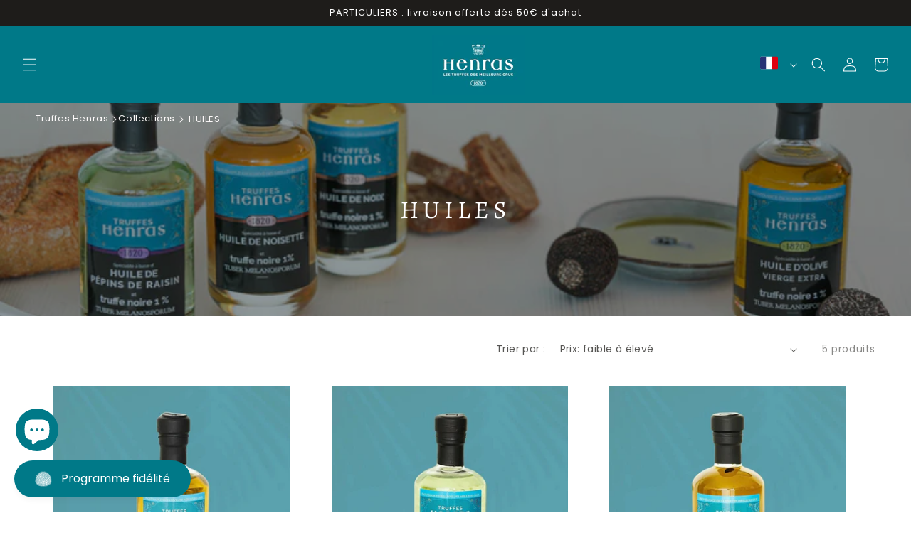

--- FILE ---
content_type: text/html; charset=utf-8
request_url: https://truffeshenras.com/collections/huiles
body_size: 63281
content:
<!doctype html>
<html class="no-js" lang="fr">
  <head>
	<!-- Added by AVADA SEO Suite -->
	

	<!-- /Added by AVADA SEO Suite -->
    
    <meta charset="utf-8">
    <meta http-equiv="X-UA-Compatible" content="IE=edge">
    <meta name="viewport" content="width=device-width,initial-scale=1">
    <meta name="theme-color" content="">
    <meta name="format-detection" content="telephone=no">
    <link rel="canonical" href="https://truffeshenras.com/collections/huiles">
    <link rel="preconnect" href="https://cdn.shopify.com" crossorigin><link rel="icon" type="image/png" href="//truffeshenras.com/cdn/shop/files/logo-henras-carre.jpg?crop=center&height=32&v=1714661087&width=32"><link rel="preconnect" href="https://fonts.shopifycdn.com" crossorigin><title>
      Huiles à la truffe
 &ndash; MAISON HENRAS 1820</title>

    
      <meta name="description" content="Nos huiles, élaborées avec soin dans notre atelier, sont le fruit d&#39;une minutieuse sélection de truffes spécialement choisies. Sans arôme de synthèse, elles vous permettront de créer des recettes gourmandes et originales.">
    

    

<meta property="og:site_name" content="MAISON HENRAS 1820">
<meta property="og:url" content="https://truffeshenras.com/collections/huiles">
<meta property="og:title" content="Huiles à la truffe">
<meta property="og:type" content="website">
<meta property="og:description" content="Nos huiles, élaborées avec soin dans notre atelier, sont le fruit d&#39;une minutieuse sélection de truffes spécialement choisies. Sans arôme de synthèse, elles vous permettront de créer des recettes gourmandes et originales."><meta property="og:image" content="http://truffeshenras.com/cdn/shop/collections/f22e16555d3caa467df38bbc8d74.jpg?v=1689675273">
  <meta property="og:image:secure_url" content="https://truffeshenras.com/cdn/shop/collections/f22e16555d3caa467df38bbc8d74.jpg?v=1689675273">
  <meta property="og:image:width" content="2362">
  <meta property="og:image:height" content="3543"><meta name="twitter:card" content="summary_large_image">
<meta name="twitter:title" content="Huiles à la truffe">
<meta name="twitter:description" content="Nos huiles, élaborées avec soin dans notre atelier, sont le fruit d&#39;une minutieuse sélection de truffes spécialement choisies. Sans arôme de synthèse, elles vous permettront de créer des recettes gourmandes et originales.">


    <link
      rel="stylesheet"
      href="https://unpkg.com/swiper@9/swiper-bundle.min.css"
    />
    <script src="https://unpkg.com/swiper@9/swiper-bundle.min.js"></script>

    <script
      defer
      src="https://unpkg.com/img-comparison-slider@7/dist/index.js"
    ></script>
    <link
      rel="stylesheet"
      href="https://unpkg.com/img-comparison-slider@7/dist/styles.css"
    />

    <script src="//truffeshenras.com/cdn/shop/t/10/assets/constants.js?v=95358004781563950421716553449" defer="defer"></script>
    <script src="//truffeshenras.com/cdn/shop/t/10/assets/pubsub.js?v=2921868252632587581716553449" defer="defer"></script>
    <script src="//truffeshenras.com/cdn/shop/t/10/assets/global.js?v=87238381295914934961720188031" defer="defer"></script>
    <link rel="alternate" hreflang="x-default" href="https://truffeshenras.com/collections/huiles">
    <link rel="alternate" hreflang="fr-FR" href="https://truffeshenras.com/collections/huiles">
    <link rel="alternate" hreflang="en-GB" href="https://truffeshenras.com/en/collections/huiles">
    <script>window.performance && window.performance.mark && window.performance.mark('shopify.content_for_header.start');</script><meta name="google-site-verification" content="uBjf1L3ALfDXw-hhrf3WlOZI0yNf76m222Bn8z43JKs">
<meta id="shopify-digital-wallet" name="shopify-digital-wallet" content="/73268298003/digital_wallets/dialog">
<meta name="shopify-checkout-api-token" content="47e5f96df28ef3a02480e445bcfab5f7">
<meta id="in-context-paypal-metadata" data-shop-id="73268298003" data-venmo-supported="false" data-environment="production" data-locale="fr_FR" data-paypal-v4="true" data-currency="EUR">
<link rel="alternate" type="application/atom+xml" title="Feed" href="/collections/huiles.atom" />
<link rel="alternate" type="application/json+oembed" href="https://truffeshenras.com/collections/huiles.oembed">
<script async="async" src="/checkouts/internal/preloads.js?locale=fr-FR"></script>
<script id="shopify-features" type="application/json">{"accessToken":"47e5f96df28ef3a02480e445bcfab5f7","betas":["rich-media-storefront-analytics"],"domain":"truffeshenras.com","predictiveSearch":true,"shopId":73268298003,"locale":"fr"}</script>
<script>var Shopify = Shopify || {};
Shopify.shop = "henras.myshopify.com";
Shopify.locale = "fr";
Shopify.currency = {"active":"EUR","rate":"1.0"};
Shopify.country = "FR";
Shopify.theme = {"name":"Live Truffeshenras","id":168850522387,"schema_name":"Pikka","schema_version":"1.0.0","theme_store_id":null,"role":"main"};
Shopify.theme.handle = "null";
Shopify.theme.style = {"id":null,"handle":null};
Shopify.cdnHost = "truffeshenras.com/cdn";
Shopify.routes = Shopify.routes || {};
Shopify.routes.root = "/";</script>
<script type="module">!function(o){(o.Shopify=o.Shopify||{}).modules=!0}(window);</script>
<script>!function(o){function n(){var o=[];function n(){o.push(Array.prototype.slice.apply(arguments))}return n.q=o,n}var t=o.Shopify=o.Shopify||{};t.loadFeatures=n(),t.autoloadFeatures=n()}(window);</script>
<script id="shop-js-analytics" type="application/json">{"pageType":"collection"}</script>
<script defer="defer" async type="module" src="//truffeshenras.com/cdn/shopifycloud/shop-js/modules/v2/client.init-shop-cart-sync_INwxTpsh.fr.esm.js"></script>
<script defer="defer" async type="module" src="//truffeshenras.com/cdn/shopifycloud/shop-js/modules/v2/chunk.common_YNAa1F1g.esm.js"></script>
<script type="module">
  await import("//truffeshenras.com/cdn/shopifycloud/shop-js/modules/v2/client.init-shop-cart-sync_INwxTpsh.fr.esm.js");
await import("//truffeshenras.com/cdn/shopifycloud/shop-js/modules/v2/chunk.common_YNAa1F1g.esm.js");

  window.Shopify.SignInWithShop?.initShopCartSync?.({"fedCMEnabled":true,"windoidEnabled":true});

</script>
<script>(function() {
  var isLoaded = false;
  function asyncLoad() {
    if (isLoaded) return;
    isLoaded = true;
    var urls = ["https:\/\/d1564fddzjmdj5.cloudfront.net\/initializercolissimo.js?app_name=happycolissimo\u0026cloud=d1564fddzjmdj5.cloudfront.net\u0026shop=henras.myshopify.com","https:\/\/cdn.nfcube.com\/instafeed-30741d46b29eb0d53b6109f193e20ac8.js?shop=henras.myshopify.com"];
    for (var i = 0; i < urls.length; i++) {
      var s = document.createElement('script');
      s.type = 'text/javascript';
      s.async = true;
      s.src = urls[i];
      var x = document.getElementsByTagName('script')[0];
      x.parentNode.insertBefore(s, x);
    }
  };
  if(window.attachEvent) {
    window.attachEvent('onload', asyncLoad);
  } else {
    window.addEventListener('load', asyncLoad, false);
  }
})();</script>
<script id="__st">var __st={"a":73268298003,"offset":3600,"reqid":"65f812f3-8c36-464d-acd9-cabf172d411b-1769023525","pageurl":"truffeshenras.com\/collections\/huiles","u":"b091418a86b5","p":"collection","rtyp":"collection","rid":450249130259};</script>
<script>window.ShopifyPaypalV4VisibilityTracking = true;</script>
<script id="captcha-bootstrap">!function(){'use strict';const t='contact',e='account',n='new_comment',o=[[t,t],['blogs',n],['comments',n],[t,'customer']],c=[[e,'customer_login'],[e,'guest_login'],[e,'recover_customer_password'],[e,'create_customer']],r=t=>t.map((([t,e])=>`form[action*='/${t}']:not([data-nocaptcha='true']) input[name='form_type'][value='${e}']`)).join(','),a=t=>()=>t?[...document.querySelectorAll(t)].map((t=>t.form)):[];function s(){const t=[...o],e=r(t);return a(e)}const i='password',u='form_key',d=['recaptcha-v3-token','g-recaptcha-response','h-captcha-response',i],f=()=>{try{return window.sessionStorage}catch{return}},m='__shopify_v',_=t=>t.elements[u];function p(t,e,n=!1){try{const o=window.sessionStorage,c=JSON.parse(o.getItem(e)),{data:r}=function(t){const{data:e,action:n}=t;return t[m]||n?{data:e,action:n}:{data:t,action:n}}(c);for(const[e,n]of Object.entries(r))t.elements[e]&&(t.elements[e].value=n);n&&o.removeItem(e)}catch(o){console.error('form repopulation failed',{error:o})}}const l='form_type',E='cptcha';function T(t){t.dataset[E]=!0}const w=window,h=w.document,L='Shopify',v='ce_forms',y='captcha';let A=!1;((t,e)=>{const n=(g='f06e6c50-85a8-45c8-87d0-21a2b65856fe',I='https://cdn.shopify.com/shopifycloud/storefront-forms-hcaptcha/ce_storefront_forms_captcha_hcaptcha.v1.5.2.iife.js',D={infoText:'Protégé par hCaptcha',privacyText:'Confidentialité',termsText:'Conditions'},(t,e,n)=>{const o=w[L][v],c=o.bindForm;if(c)return c(t,g,e,D).then(n);var r;o.q.push([[t,g,e,D],n]),r=I,A||(h.body.append(Object.assign(h.createElement('script'),{id:'captcha-provider',async:!0,src:r})),A=!0)});var g,I,D;w[L]=w[L]||{},w[L][v]=w[L][v]||{},w[L][v].q=[],w[L][y]=w[L][y]||{},w[L][y].protect=function(t,e){n(t,void 0,e),T(t)},Object.freeze(w[L][y]),function(t,e,n,w,h,L){const[v,y,A,g]=function(t,e,n){const i=e?o:[],u=t?c:[],d=[...i,...u],f=r(d),m=r(i),_=r(d.filter((([t,e])=>n.includes(e))));return[a(f),a(m),a(_),s()]}(w,h,L),I=t=>{const e=t.target;return e instanceof HTMLFormElement?e:e&&e.form},D=t=>v().includes(t);t.addEventListener('submit',(t=>{const e=I(t);if(!e)return;const n=D(e)&&!e.dataset.hcaptchaBound&&!e.dataset.recaptchaBound,o=_(e),c=g().includes(e)&&(!o||!o.value);(n||c)&&t.preventDefault(),c&&!n&&(function(t){try{if(!f())return;!function(t){const e=f();if(!e)return;const n=_(t);if(!n)return;const o=n.value;o&&e.removeItem(o)}(t);const e=Array.from(Array(32),(()=>Math.random().toString(36)[2])).join('');!function(t,e){_(t)||t.append(Object.assign(document.createElement('input'),{type:'hidden',name:u})),t.elements[u].value=e}(t,e),function(t,e){const n=f();if(!n)return;const o=[...t.querySelectorAll(`input[type='${i}']`)].map((({name:t})=>t)),c=[...d,...o],r={};for(const[a,s]of new FormData(t).entries())c.includes(a)||(r[a]=s);n.setItem(e,JSON.stringify({[m]:1,action:t.action,data:r}))}(t,e)}catch(e){console.error('failed to persist form',e)}}(e),e.submit())}));const S=(t,e)=>{t&&!t.dataset[E]&&(n(t,e.some((e=>e===t))),T(t))};for(const o of['focusin','change'])t.addEventListener(o,(t=>{const e=I(t);D(e)&&S(e,y())}));const B=e.get('form_key'),M=e.get(l),P=B&&M;t.addEventListener('DOMContentLoaded',(()=>{const t=y();if(P)for(const e of t)e.elements[l].value===M&&p(e,B);[...new Set([...A(),...v().filter((t=>'true'===t.dataset.shopifyCaptcha))])].forEach((e=>S(e,t)))}))}(h,new URLSearchParams(w.location.search),n,t,e,['guest_login'])})(!0,!0)}();</script>
<script integrity="sha256-4kQ18oKyAcykRKYeNunJcIwy7WH5gtpwJnB7kiuLZ1E=" data-source-attribution="shopify.loadfeatures" defer="defer" src="//truffeshenras.com/cdn/shopifycloud/storefront/assets/storefront/load_feature-a0a9edcb.js" crossorigin="anonymous"></script>
<script data-source-attribution="shopify.dynamic_checkout.dynamic.init">var Shopify=Shopify||{};Shopify.PaymentButton=Shopify.PaymentButton||{isStorefrontPortableWallets:!0,init:function(){window.Shopify.PaymentButton.init=function(){};var t=document.createElement("script");t.src="https://truffeshenras.com/cdn/shopifycloud/portable-wallets/latest/portable-wallets.fr.js",t.type="module",document.head.appendChild(t)}};
</script>
<script data-source-attribution="shopify.dynamic_checkout.buyer_consent">
  function portableWalletsHideBuyerConsent(e){var t=document.getElementById("shopify-buyer-consent"),n=document.getElementById("shopify-subscription-policy-button");t&&n&&(t.classList.add("hidden"),t.setAttribute("aria-hidden","true"),n.removeEventListener("click",e))}function portableWalletsShowBuyerConsent(e){var t=document.getElementById("shopify-buyer-consent"),n=document.getElementById("shopify-subscription-policy-button");t&&n&&(t.classList.remove("hidden"),t.removeAttribute("aria-hidden"),n.addEventListener("click",e))}window.Shopify?.PaymentButton&&(window.Shopify.PaymentButton.hideBuyerConsent=portableWalletsHideBuyerConsent,window.Shopify.PaymentButton.showBuyerConsent=portableWalletsShowBuyerConsent);
</script>
<script data-source-attribution="shopify.dynamic_checkout.cart.bootstrap">document.addEventListener("DOMContentLoaded",(function(){function t(){return document.querySelector("shopify-accelerated-checkout-cart, shopify-accelerated-checkout")}if(t())Shopify.PaymentButton.init();else{new MutationObserver((function(e,n){t()&&(Shopify.PaymentButton.init(),n.disconnect())})).observe(document.body,{childList:!0,subtree:!0})}}));
</script>
<script id='scb4127' type='text/javascript' async='' src='https://truffeshenras.com/cdn/shopifycloud/privacy-banner/storefront-banner.js'></script><link id="shopify-accelerated-checkout-styles" rel="stylesheet" media="screen" href="https://truffeshenras.com/cdn/shopifycloud/portable-wallets/latest/accelerated-checkout-backwards-compat.css" crossorigin="anonymous">
<style id="shopify-accelerated-checkout-cart">
        #shopify-buyer-consent {
  margin-top: 1em;
  display: inline-block;
  width: 100%;
}

#shopify-buyer-consent.hidden {
  display: none;
}

#shopify-subscription-policy-button {
  background: none;
  border: none;
  padding: 0;
  text-decoration: underline;
  font-size: inherit;
  cursor: pointer;
}

#shopify-subscription-policy-button::before {
  box-shadow: none;
}

      </style>
<script id="sections-script" data-sections="header,footer" defer="defer" src="//truffeshenras.com/cdn/shop/t/10/compiled_assets/scripts.js?v=10505"></script>
<script>window.performance && window.performance.mark && window.performance.mark('shopify.content_for_header.end');</script>


    <style data-shopify>
      @font-face {
  font-family: Poppins;
  font-weight: 400;
  font-style: normal;
  font-display: swap;
  src: url("//truffeshenras.com/cdn/fonts/poppins/poppins_n4.0ba78fa5af9b0e1a374041b3ceaadf0a43b41362.woff2") format("woff2"),
       url("//truffeshenras.com/cdn/fonts/poppins/poppins_n4.214741a72ff2596839fc9760ee7a770386cf16ca.woff") format("woff");
}

      @font-face {
  font-family: Poppins;
  font-weight: 700;
  font-style: normal;
  font-display: swap;
  src: url("//truffeshenras.com/cdn/fonts/poppins/poppins_n7.56758dcf284489feb014a026f3727f2f20a54626.woff2") format("woff2"),
       url("//truffeshenras.com/cdn/fonts/poppins/poppins_n7.f34f55d9b3d3205d2cd6f64955ff4b36f0cfd8da.woff") format("woff");
}

      @font-face {
  font-family: Poppins;
  font-weight: 400;
  font-style: italic;
  font-display: swap;
  src: url("//truffeshenras.com/cdn/fonts/poppins/poppins_i4.846ad1e22474f856bd6b81ba4585a60799a9f5d2.woff2") format("woff2"),
       url("//truffeshenras.com/cdn/fonts/poppins/poppins_i4.56b43284e8b52fc64c1fd271f289a39e8477e9ec.woff") format("woff");
}

      @font-face {
  font-family: Poppins;
  font-weight: 700;
  font-style: italic;
  font-display: swap;
  src: url("//truffeshenras.com/cdn/fonts/poppins/poppins_i7.42fd71da11e9d101e1e6c7932199f925f9eea42d.woff2") format("woff2"),
       url("//truffeshenras.com/cdn/fonts/poppins/poppins_i7.ec8499dbd7616004e21155106d13837fff4cf556.woff") format("woff");
}

      @font-face {
  font-family: Alegreya;
  font-weight: 400;
  font-style: normal;
  font-display: swap;
  src: url("//truffeshenras.com/cdn/fonts/alegreya/alegreya_n4.9d59d35c9865f13cc7223c9847768350c0c7301a.woff2") format("woff2"),
       url("//truffeshenras.com/cdn/fonts/alegreya/alegreya_n4.a883043573688913d15d350b7a40349399b2ef99.woff") format("woff");
}


      :root {
        --font-body-family: Poppins, sans-serif;
        --font-body-style: normal;
        --font-body-weight: 400;
        --font-body-weight-bold: 700;

        --font-heading-family: Alegreya, serif;
        --font-heading-style: normal;
        --font-heading-weight: 400;

        --font-body-scale: 1.0;
        --font-heading-scale: 1.0;

        --color-base-text: 30, 28, 26;
        --color-shadow: 30, 28, 26;
        --color-base-background-1: 255, 255, 255;
        --color-base-background-2: 30, 28, 26;
        --color-base-solid-button-labels: 255, 255, 255;
        --color-base-outline-button-labels: 30, 28, 26;
        --color-base-accent-1: 0, 121, 136;
        --color-base-accent-2: 85, 177, 218;
        --payment-terms-background-color: #ffffff;

        --gradient-base-background-1: #ffffff;
        --gradient-base-background-2: #1e1c1a;
        --gradient-base-accent-1: #007988;
        --gradient-base-accent-2: #55b1da;

        --media-padding: px;
        --media-border-opacity: 0.05;
        --media-border-width: 0px;
        --media-radius: 0px;
        --media-shadow-opacity: 0.0;
        --media-shadow-horizontal-offset: 0px;
        --media-shadow-vertical-offset: 4px;
        --media-shadow-blur-radius: 5px;
        --media-shadow-visible: 0;

        --page-width: 140rem;
        --page-width-margin: 0rem;

        --product-card-image-padding: 0.0rem;
        --product-card-corner-radius: 0.0rem;
        --product-card-text-alignment: center;
        --product-card-border-width: 0.0rem;
        --product-card-border-opacity: 0.1;
        --product-card-shadow-opacity: 0.0;
        --product-card-shadow-visible: 0;
        --product-card-shadow-horizontal-offset: 0.0rem;
        --product-card-shadow-vertical-offset: 0.4rem;
        --product-card-shadow-blur-radius: 0.5rem;

        --collection-card-image-padding: 0.0rem;
        --collection-card-corner-radius: 0.0rem;
        --collection-card-text-alignment: center;
        --collection-card-border-width: 0.0rem;
        --collection-card-border-opacity: 0.1;
        --collection-card-shadow-opacity: 0.0;
        --collection-card-shadow-visible: 0;
        --collection-card-shadow-horizontal-offset: 0.0rem;
        --collection-card-shadow-vertical-offset: 0.4rem;
        --collection-card-shadow-blur-radius: 0.5rem;

        --blog-card-image-padding: 0.0rem;
        --blog-card-corner-radius: 0.0rem;
        --blog-card-text-alignment: center;
        --blog-card-border-width: 0.0rem;
        --blog-card-border-opacity: 0.1;
        --blog-card-shadow-opacity: 0.0;
        --blog-card-shadow-visible: 0;
        --blog-card-shadow-horizontal-offset: 0.0rem;
        --blog-card-shadow-vertical-offset: 0.4rem;
        --blog-card-shadow-blur-radius: 0.5rem;

        --badge-corner-radius: 4.0rem;

        --popup-border-width: 1px;
        --popup-border-opacity: 0.1;
        --popup-corner-radius: 0px;
        --popup-shadow-opacity: 0.0;
        --popup-shadow-horizontal-offset: 0px;
        --popup-shadow-vertical-offset: 4px;
        --popup-shadow-blur-radius: 5px;

        --drawer-border-width: 1px;
        --drawer-border-opacity: 0.1;
        --drawer-shadow-opacity: 0.0;
        --drawer-shadow-horizontal-offset: 0px;
        --drawer-shadow-vertical-offset: 4px;
        --drawer-shadow-blur-radius: 5px;

        --spacing-sections-desktop: 32px;
        --spacing-sections-mobile: 22px;

        --grid-desktop-vertical-spacing: 8px;
        --grid-desktop-horizontal-spacing: 8px;
        --grid-mobile-vertical-spacing: 4px;
        --grid-mobile-horizontal-spacing: 4px;

        --text-boxes-border-opacity: 0.1;
        --text-boxes-border-width: 0px;
        --text-boxes-radius: 0px;
        --text-boxes-shadow-opacity: 0.0;
        --text-boxes-shadow-visible: 0;
        --text-boxes-shadow-horizontal-offset: 0px;
        --text-boxes-shadow-vertical-offset: 4px;
        --text-boxes-shadow-blur-radius: 5px;

        --buttons-radius: 10px;
        --buttons-radius-outset: 11px;
        --buttons-border-width: 1px;
        --buttons-border-opacity: 1.0;
        --buttons-shadow-opacity: 0.0;
        --buttons-shadow-visible: 0;
        --buttons-shadow-horizontal-offset: 0px;
        --buttons-shadow-vertical-offset: 4px;
        --buttons-shadow-blur-radius: 5px;
        --buttons-border-offset: 0.3px;

        --inputs-radius: 0px;
        --inputs-border-width: 1px;
        --inputs-border-opacity: 0.55;
        --inputs-shadow-opacity: 0.0;
        --inputs-shadow-horizontal-offset: 0px;
        --inputs-margin-offset: 0px;
        --inputs-shadow-vertical-offset: 4px;
        --inputs-shadow-blur-radius: 5px;
        --inputs-radius-outset: 0px;

        --variant-pills-radius: 0px;
        --variant-pills-border-width: 1px;
        --variant-pills-border-opacity: 0.8;
        --variant-pills-shadow-opacity: 0.0;
        --variant-pills-shadow-horizontal-offset: 0px;
        --variant-pills-shadow-vertical-offset: 4px;
        --variant-pills-shadow-blur-radius: 5px;
        
      }

      *,
      *::before,
      *::after {
        box-sizing: inherit;
      }

      html {
        box-sizing: border-box;
        font-size: calc(var(--font-body-scale) * 62.5%);
        height: 100%;
      }

      body {
        display: grid;
        grid-template-rows: auto auto 1fr auto;
        grid-template-columns: 100%;
        min-height: 100%;
        margin: 0;
        font-size: 1.5rem;
        letter-spacing: 0.06rem;
        line-height: calc(1 + 0.8 / var(--font-body-scale));
        font-family: var(--font-body-family);
        font-style: var(--font-body-style);
        font-weight: var(--font-body-weight);
      }

      @media screen and (min-width: 750px) {
        body {
          font-size: 1.6rem;
        }
      }
    </style>

    <link href="//truffeshenras.com/cdn/shop/t/10/assets/base.css?v=181742365464327104351763112606" rel="stylesheet" type="text/css" media="all" />
<link rel="preload" as="font" href="//truffeshenras.com/cdn/fonts/poppins/poppins_n4.0ba78fa5af9b0e1a374041b3ceaadf0a43b41362.woff2" type="font/woff2" crossorigin><link rel="preload" as="font" href="//truffeshenras.com/cdn/fonts/alegreya/alegreya_n4.9d59d35c9865f13cc7223c9847768350c0c7301a.woff2" type="font/woff2" crossorigin><link rel="stylesheet" href="//truffeshenras.com/cdn/shop/t/10/assets/component-predictive-search.css?v=85913294783299393391716553449" media="print" onload="this.media='all'"><script>document.documentElement.className = document.documentElement.className.replace('no-js', 'js');
    if (Shopify.designMode) {
      document.documentElement.classList.add('shopify-design-mode');
    }
    </script>
  <meta name="google-site-verification" content="FVuoI4Xw4CG26KN84mt7fcJ9qtlTaQ1PLwuiG5VtWxI" />
  <!-- BEGIN app block: shopify://apps/bss-b2b-solution/blocks/config-header/451233f2-9631-4c49-8b6f-057e4ebcde7f -->

<script id="bss-b2b-config-data">
  	if (typeof BSS_B2B == 'undefined') {
  		var BSS_B2B = {};
	}

	
        BSS_B2B.storeId = 31897;
        BSS_B2B.currentPlan = "false";
        BSS_B2B.planCode = "advanced";
        BSS_B2B.shopModules = JSON.parse('[{"code":"qb","status":0},{"code":"cp","status":0},{"code":"act","status":1},{"code":"form","status":1},{"code":"tax_exempt","status":0},{"code":"amo","status":0},{"code":"mc","status":0},{"code":"public_api","status":0},{"code":"dc","status":0},{"code":"cart_note","status":0},{"code":"mo","status":0},{"code":"tax_display","status":0},{"code":"sr","status":0},{"code":"bogo","status":0},{"code":"qi","status":0},{"code":"ef","status":0},{"code":"pl","status":0},{"code":"nt","status":0}]');
        BSS_B2B.version = 3;
        var bssB2bApiServer = "https://b2b-solution-api.bsscommerce.com";
        var bssB2bCmsUrl = "https://b2b-solution.bsscommerce.com";
        var bssGeoServiceUrl = "https://geo-ip-service.bsscommerce.com";
        var bssB2bCheckoutUrl = "https://b2b-solution-checkout.bsscommerce.com";
    

	
		BSS_B2B.integrationApp = null;
	

	

	
	
	
	
	
	
	
	
	
	
	
	
	
		BSS_B2B.rfGeneralSettings = {"form_success_notification":"Created wholesaler successfully","sent_email_success_notification":"We have sent an email to {email}, please click on the included link to verify your email address","form_edit_success_notification":"Edited wholesaler successfully","form_fail_notification":"Created wholesaler failed","form_edit_fail_notification":"Edited wholesaler failed","vat_valid":"VALID VAT NUMBER","vat_not_valid":"EU VAT is not valid. Please re-enter","customer_exist":"Customer email already exists","required_field":"This field is required","password_too_short":"Password is too short (minimum is 5 characters)","password_invalid_with_spaces":"Password cannot start or end with spaces","password_error_label":"Password must include:","min_password":"At least {number} characters","at_least_number":"At least one number","at_least_special":"At least one special character","mixture_upper_lower":"At least one uppercase letter","email_format":"Must be email format","email_contain_invalid_domain":"Email contains an invalid domain name","error_created_account_on_shopify":"Error when creating account on Shopify","loadingForm":"Loading...","create":"Create","phone_is_invalid":"Phone number is invalid","phone_has_already_been_taken":"Phone has already been taken","country_invalid":"Country is not valid. Please choose country again","complete_reCapcha_task":"Please complete reCAPTCHA task","abn_valid":"This ABN is registered to","abn_not_valid":"ABN is not valid. Please re-enter","gst_valid":"VALID India GST NUMBER","gst_not_valid":"India GST number is not valid. Please re-enter","uk_valid":"VALID UK VAT NUMBER","uk_not_valid":"UK VAT number is not valid. Please re-enter","us_ein_valid":"VALID US EIN NUMBER","us_ein_not_valid":"US EIN number is not valid. Please re-enter","text_color_success":"#008000","text_color_failed":"#ff0000","submit_button_color":"#007988","registration_forms":"None","email_is_invalid":"Email is invalid","complete_privacy_policy":"Please accept the privacy policy","default_form_title":"Create account","submit_button":"SUBMIT","registerPage_url":"/account/register"};
	
	
</script>






<script id="bss-b2b-customize">
	
</script>

<style></style>


	


<script id="bss-b2b-store-data" type="application/json">
{
  "shop": {
    "domain": "truffeshenras.com",
    "permanent_domain": "henras.myshopify.com",
    "url": "https://truffeshenras.com",
    "secure_url": "https://truffeshenras.com",
    "money_format": "{{amount_with_comma_separator}} €",
    "currency": "EUR",
    "cart_current_currency": "EUR",
    "multi_currencies": [
        
            "EUR"
        
    ]
  },
  "customer": {
    "id": null,
    "tags": null,
    "tax_exempt": null,
    "first_name": null,
    "last_name": null,
    "phone": null,
    "email": "",
	"country_code": "",
	"addresses": [
		
	]
  },
  "cart": {"note":null,"attributes":{},"original_total_price":0,"total_price":0,"total_discount":0,"total_weight":0.0,"item_count":0,"items":[],"requires_shipping":false,"currency":"EUR","items_subtotal_price":0,"cart_level_discount_applications":[],"checkout_charge_amount":0},
  "line_item_products": [],
  "template": "collection",
  "product": "bnVsbA==",
  "product_collections": [
    
  ],
  "collection": [{"id":8395575820563,"title":"Huile d'olive vierge extra à la truffe noire du Périgord 1%","handle":"huile-olive-vierge-extra-truffe-noire","description":"\u003cdiv align=\"justify\"\u003e\n\u003cp _msttexthash=\"62853466\" _msthash=\"357\"\u003e\u003cspan style=\"font-weight: 400;\" _istranslated=\"1\"\u003e\u003cstrong\u003eL’huile d’olive extra vierge à la truffe noire\u003c\/strong\u003e est fabriquée par nos soins dans nos ateliers dans le Lot, à partir d’une \u003cstrong\u003ehuile vierge artisanale\u003c\/strong\u003e et de nos \u003cstrong\u003etruffes\u003c\/strong\u003e\u003c\/span\u003e\u003cb _istranslated=\"1\"\u003e\u003c\/b\u003e\u003cspan style=\"font-weight: 400;\" _istranslated=\"1\"\u003e. Notre \u003cstrong\u003ehuile\u003c\/strong\u003e, à la fois fruitée et riche en arômes boisés, est un condiment exceptionnel dont les ingrédients sont choisis avec le plus grand soin. \u003c\/span\u003e\u003c\/p\u003e\n\u003cp _msttexthash=\"360441835\" _msthash=\"356\"\u003e\u003cspan style=\"font-weight: 400;\" _istranslated=\"1\"\u003eLa Maison Truffes Henras élabore cette huile d’olive à la \u003c\/span\u003e\u003cb _istranslated=\"1\"\u003etruffe noire\u003c\/b\u003e\u003cspan style=\"font-weight: 400;\" _istranslated=\"1\"\u003e avec soin. C’est donc, avec la même exigence que celle employée lors de la sélection et la préparation de nos \u003c\/span\u003e\u003cb _istranslated=\"1\"\u003etruffes\u003c\/b\u003e, \u003cspan style=\"font-weight: 400;\" _istranslated=\"1\"\u003eque nous avons choisi une \u003cstrong\u003ehuile d’olive vierge extra\u003c\/strong\u003e qui respecte des critères d’excellence : \u003cstrong\u003el’huile\u003c\/strong\u003e est faite à base d’olives récoltées, nettoyées et effeuillées dans les dernières 24 heures pour garantir leur fraîcheur, puis les olives sont pressées une unique fois à froid de manière mécanique en gage de qualité, sans utiliser de compléments chimiques. Ceci garantit la certification HOVE, ou\u003cstrong\u003e huile d’olive extra vierge. \u003c\/strong\u003e\u003c\/span\u003e\u003c\/p\u003e\n\u003cbr\u003e\n\u003ch2 _msthidden=\"1\"\u003e\u003cspan style=\"font-weight: 400;\" _msttexthash=\"446017\" _msthash=\"355\"\u003eLA TRUFFE NOIRE DU PÉRIGORD\u003c\/span\u003e\u003c\/h2\u003e\n\u003cbr\u003e\u003cspan _mstmutation=\"1\" _msttexthash=\"345604974\" _msthash=\"358\"\u003eLa\u003cstrong\u003e truffe \u003c\/strong\u003e\u003cspan style=\"font-weight: 400;\" _mstmutation=\"1\" _istranslated=\"1\" _msttexthash=\"38276095\" _msthash=\"790\"\u003e\u003cstrong\u003enoire\u003c\/strong\u003e porte bien des noms, truffe d’hiver, \u003cstrong\u003etruffe du Périgord\u003c\/strong\u003e ou encore \u003cstrong\u003eTuber melanosporum\u003c\/strong\u003e de son nom scientifique... Elle est un véritable joyau de la gastronomie dans le monde entier. Depuis près de 200 ans, elle fait partie des mets favoris des gastronomes. \u003c\/span\u003e\u003cspan style=\"font-weight: 400;\" _mstmutation=\"1\" _istranslated=\"1\"\u003e\u003cbr _istranslated=\"1\"\u003e\u003c\/span\u003e Chaque année, \u003cspan style=\"font-weight: 400;\" _mstmutation=\"1\" _istranslated=\"1\"\u003ependant la période des fêtes de fin d’année, un véritable engouement s’installe autour de ce produit d’exception. Ses notes boisées, ses saveurs à la fois intenses et subtiles attirent gourmands et gourmets qui veulent agrémenter leurs plats de fêtes de \u003cstrong\u003etruffes noires\u003c\/strong\u003e. La délicatesse de la \u003cstrong\u003etruffe noire\u003c\/strong\u003e en fait un produit agréable à cuisiner qui supporte une cuisson douce afin de préserver ses arômes. \u003c\/span\u003e\u003c\/span\u003e\n\u003c\/div\u003e","published_at":"2023-06-02T16:16:23+02:00","created_at":"2023-06-02T16:16:25+02:00","vendor":"Henras","type":"huiles-truffe","tags":[],"price":1330,"price_min":1330,"price_max":1330,"available":true,"price_varies":false,"compare_at_price":null,"compare_at_price_min":0,"compare_at_price_max":0,"compare_at_price_varies":false,"variants":[{"id":45504137068819,"title":"100 ml","option1":"100 ml","option2":null,"option3":null,"sku":"HU-OLTN100-TH","requires_shipping":true,"taxable":true,"featured_image":null,"available":true,"name":"Huile d'olive vierge extra à la truffe noire du Périgord 1% - 100 ml","public_title":"100 ml","options":["100 ml"],"price":1330,"weight":260,"compare_at_price":null,"inventory_management":null,"barcode":"3760300260715","requires_selling_plan":false,"selling_plan_allocations":[]}],"images":["\/\/truffeshenras.com\/cdn\/shop\/files\/huile-olive-truffe-noire.webp?v=1720613144","\/\/truffeshenras.com\/cdn\/shop\/files\/infographie-huile-olive-truffe-arome.webp?v=1720613147","\/\/truffeshenras.com\/cdn\/shop\/files\/avis-huile-olive-truffe-noire.webp?v=1720613149","\/\/truffeshenras.com\/cdn\/shop\/files\/photo-ambiance-huile-olive-truffe.webp?v=1720613152"],"featured_image":"\/\/truffeshenras.com\/cdn\/shop\/files\/huile-olive-truffe-noire.webp?v=1720613144","options":["Contenance"],"media":[{"alt":"huile-olive-truffe-noire","id":38123334926611,"position":1,"preview_image":{"aspect_ratio":1.0,"height":1200,"width":1200,"src":"\/\/truffeshenras.com\/cdn\/shop\/files\/huile-olive-truffe-noire.webp?v=1720613144"},"aspect_ratio":1.0,"height":1200,"media_type":"image","src":"\/\/truffeshenras.com\/cdn\/shop\/files\/huile-olive-truffe-noire.webp?v=1720613144","width":1200},{"alt":"infographie-huile-olive-truffe-arome","id":38130162008339,"position":2,"preview_image":{"aspect_ratio":1.0,"height":1200,"width":1200,"src":"\/\/truffeshenras.com\/cdn\/shop\/files\/infographie-huile-olive-truffe-arome.webp?v=1720613147"},"aspect_ratio":1.0,"height":1200,"media_type":"image","src":"\/\/truffeshenras.com\/cdn\/shop\/files\/infographie-huile-olive-truffe-arome.webp?v=1720613147","width":1200},{"alt":"avis-huile-olive-truffe-noire","id":38123334861075,"position":3,"preview_image":{"aspect_ratio":1.0,"height":1200,"width":1200,"src":"\/\/truffeshenras.com\/cdn\/shop\/files\/avis-huile-olive-truffe-noire.webp?v=1720613149"},"aspect_ratio":1.0,"height":1200,"media_type":"image","src":"\/\/truffeshenras.com\/cdn\/shop\/files\/avis-huile-olive-truffe-noire.webp?v=1720613149","width":1200},{"alt":"photo-ambiance-huile-olive-truffe","id":38123334828307,"position":4,"preview_image":{"aspect_ratio":1.0,"height":1200,"width":1200,"src":"\/\/truffeshenras.com\/cdn\/shop\/files\/photo-ambiance-huile-olive-truffe.webp?v=1720613152"},"aspect_ratio":1.0,"height":1200,"media_type":"image","src":"\/\/truffeshenras.com\/cdn\/shop\/files\/photo-ambiance-huile-olive-truffe.webp?v=1720613152","width":1200}],"requires_selling_plan":false,"selling_plan_groups":[],"content":"\u003cdiv align=\"justify\"\u003e\n\u003cp _msttexthash=\"62853466\" _msthash=\"357\"\u003e\u003cspan style=\"font-weight: 400;\" _istranslated=\"1\"\u003e\u003cstrong\u003eL’huile d’olive extra vierge à la truffe noire\u003c\/strong\u003e est fabriquée par nos soins dans nos ateliers dans le Lot, à partir d’une \u003cstrong\u003ehuile vierge artisanale\u003c\/strong\u003e et de nos \u003cstrong\u003etruffes\u003c\/strong\u003e\u003c\/span\u003e\u003cb _istranslated=\"1\"\u003e\u003c\/b\u003e\u003cspan style=\"font-weight: 400;\" _istranslated=\"1\"\u003e. Notre \u003cstrong\u003ehuile\u003c\/strong\u003e, à la fois fruitée et riche en arômes boisés, est un condiment exceptionnel dont les ingrédients sont choisis avec le plus grand soin. \u003c\/span\u003e\u003c\/p\u003e\n\u003cp _msttexthash=\"360441835\" _msthash=\"356\"\u003e\u003cspan style=\"font-weight: 400;\" _istranslated=\"1\"\u003eLa Maison Truffes Henras élabore cette huile d’olive à la \u003c\/span\u003e\u003cb _istranslated=\"1\"\u003etruffe noire\u003c\/b\u003e\u003cspan style=\"font-weight: 400;\" _istranslated=\"1\"\u003e avec soin. C’est donc, avec la même exigence que celle employée lors de la sélection et la préparation de nos \u003c\/span\u003e\u003cb _istranslated=\"1\"\u003etruffes\u003c\/b\u003e, \u003cspan style=\"font-weight: 400;\" _istranslated=\"1\"\u003eque nous avons choisi une \u003cstrong\u003ehuile d’olive vierge extra\u003c\/strong\u003e qui respecte des critères d’excellence : \u003cstrong\u003el’huile\u003c\/strong\u003e est faite à base d’olives récoltées, nettoyées et effeuillées dans les dernières 24 heures pour garantir leur fraîcheur, puis les olives sont pressées une unique fois à froid de manière mécanique en gage de qualité, sans utiliser de compléments chimiques. Ceci garantit la certification HOVE, ou\u003cstrong\u003e huile d’olive extra vierge. \u003c\/strong\u003e\u003c\/span\u003e\u003c\/p\u003e\n\u003cbr\u003e\n\u003ch2 _msthidden=\"1\"\u003e\u003cspan style=\"font-weight: 400;\" _msttexthash=\"446017\" _msthash=\"355\"\u003eLA TRUFFE NOIRE DU PÉRIGORD\u003c\/span\u003e\u003c\/h2\u003e\n\u003cbr\u003e\u003cspan _mstmutation=\"1\" _msttexthash=\"345604974\" _msthash=\"358\"\u003eLa\u003cstrong\u003e truffe \u003c\/strong\u003e\u003cspan style=\"font-weight: 400;\" _mstmutation=\"1\" _istranslated=\"1\" _msttexthash=\"38276095\" _msthash=\"790\"\u003e\u003cstrong\u003enoire\u003c\/strong\u003e porte bien des noms, truffe d’hiver, \u003cstrong\u003etruffe du Périgord\u003c\/strong\u003e ou encore \u003cstrong\u003eTuber melanosporum\u003c\/strong\u003e de son nom scientifique... Elle est un véritable joyau de la gastronomie dans le monde entier. Depuis près de 200 ans, elle fait partie des mets favoris des gastronomes. \u003c\/span\u003e\u003cspan style=\"font-weight: 400;\" _mstmutation=\"1\" _istranslated=\"1\"\u003e\u003cbr _istranslated=\"1\"\u003e\u003c\/span\u003e Chaque année, \u003cspan style=\"font-weight: 400;\" _mstmutation=\"1\" _istranslated=\"1\"\u003ependant la période des fêtes de fin d’année, un véritable engouement s’installe autour de ce produit d’exception. Ses notes boisées, ses saveurs à la fois intenses et subtiles attirent gourmands et gourmets qui veulent agrémenter leurs plats de fêtes de \u003cstrong\u003etruffes noires\u003c\/strong\u003e. La délicatesse de la \u003cstrong\u003etruffe noire\u003c\/strong\u003e en fait un produit agréable à cuisiner qui supporte une cuisson douce afin de préserver ses arômes. \u003c\/span\u003e\u003c\/span\u003e\n\u003c\/div\u003e"},{"id":8395576312083,"title":"Huile de pépin de raisin à la truffe noire du Périgord 1%","handle":"huile-pepins-de-raisin-truffe","description":"\u003cdiv align=\"justify\"\u003e\n\u003cp data-mce-fragment=\"1\" _msttexthash=\"60255364\" _msthash=\"356\"\u003e\u003cspan style=\"font-weight: 400;\" data-mce-fragment=\"1\" data-mce-style=\"font-weight: 400;\"\u003eCette huile à la \u003c\/span\u003e\u003cb data-mce-fragment=\"1\"\u003etruffe noire\u003c\/b\u003e\u003cspan style=\"font-weight: 400;\" data-mce-fragment=\"1\" data-mce-style=\"font-weight: 400;\"\u003e est produite dans le respect des produits, au sein de notre atelier. Sans arôme de synthèse, elle offre au consommateur une expérience 100% \u003c\/span\u003e\u003cb data-mce-fragment=\"1\"\u003eTuber melanosporum\u003c\/b\u003e\u003cspan style=\"font-weight: 400;\" data-mce-fragment=\"1\" data-mce-style=\"font-weight: 400;\"\u003e quelle que soit l’utilisation. Une huile indispensable qui résiste très bien à la chaleur.\u003c\/span\u003e\u003c\/p\u003e\n\u003cp data-mce-fragment=\"1\" _msttexthash=\"31084079\" _msthash=\"355\"\u003e\u003cspan style=\"font-weight: 400;\" data-mce-fragment=\"1\" _istranslated=\"1\" data-mce-style=\"font-weight: 400;\"\u003ePour garantir le vrai goût \u003c\/span\u003e de la \u003cb data-mce-fragment=\"1\" _istranslated=\"1\"\u003etruffe noire\u003c\/b\u003e\u003cspan style=\"font-weight: 400;\" data-mce-fragment=\"1\" _istranslated=\"1\" data-mce-style=\"font-weight: 400;\"\u003e, la Maison Truffes Henras a opté pour l’huile aux pépins de raisin. Cette huile est naturellement neutre, elle ne dégage aucun goût dans la bouche du consommateur.\u003c\/span\u003e\u003c\/p\u003e\n\u003cbr data-mce-fragment=\"1\"\u003e\n\u003cp data-mce-fragment=\"1\" _msttexthash=\"178356633\" _msthash=\"354\"\u003e\u003cspan style=\"font-weight: 400;\" data-mce-fragment=\"1\" data-mce-style=\"font-weight: 400;\"\u003eDe plus, l’huile de pépin de raisin a une autre particularité, elle résiste à la chaleur. C’est une autre qualité très intéressante, car elle permet son utilisation en cuisson dans des recettes chaudes sans risque d’altérer le goût des aliments cuisinés. Cette huile neutre peut donc très facilement s’intégrer dans des plats salés, sucrés ou dans des sauces pour les agrémenter d’une saveur \u003c\/span\u003e\u003cb data-mce-fragment=\"1\"\u003etruffée\u003c\/b\u003e\u003cspan style=\"font-weight: 400;\" data-mce-fragment=\"1\" data-mce-style=\"font-weight: 400;\"\u003e.\u003c\/span\u003e\u003c\/p\u003e\n\u003cbr data-mce-fragment=\"1\"\u003e\n\u003ch2 data-mce-fragment=\"1\"\u003e\u003cspan style=\"font-weight: 400;\" data-mce-fragment=\"1\" _msttexthash=\"446017\" _msthash=\"353\" data-mce-style=\"font-weight: 400;\"\u003eLA TRUFFE NOIRE DU PÉRIGORD\u003c\/span\u003e\u003c\/h2\u003e\n\u003cbr data-mce-fragment=\"1\"\u003e\n\u003cp data-mce-fragment=\"1\"\u003e\u003cspan style=\"font-weight: 400;\" data-mce-fragment=\"1\" _msttexthash=\"31443113\" _msthash=\"352\" data-mce-style=\"font-weight: 400;\"\u003eAujourd’hui, la \u003cstrong _istranslated=\"1\"\u003etruffe noire du Périgord se consomme\u003c\/strong\u003e sous une multitude de formes : fraîches, en conserve, sous forme de brisures ou de pelures, mais également en produits dérivés innovants tels que des sauces, des crèmes et des huiles.\u003c\/span\u003e\u003c\/p\u003e\n\u003cp data-mce-fragment=\"1\" _msthidden=\"1\"\u003e\u003cspan style=\"font-weight: 400;\" data-mce-fragment=\"1\" _msttexthash=\"36642424\" _msthash=\"351\" data-mce-style=\"font-weight: 400;\"\u003eElle doit sa renommée internationale à son utilisation dans les plus grands restaurants, elle est devenue, au fil du temps, un met incontournable pendant la période des fêtes de fin d’année.\u003c\/span\u003e\u003c\/p\u003e\n\u003cspan _msttexthash=\"202523841\" _msthash=\"392\" _mstmutation=\"1\"\u003e\u003cspan _mstmutation=\"1\" _msthash=\"357\" _msttexthash=\"54103517\"\u003e\u003cspan _msthash=\"357\" _msttexthash=\"54103517\" _mstmutation=\"1\"\u003e\u003cspan style=\"font-weight: 400;\" data-mce-fragment=\"1\" _msttexthash=\"54103517\" _msthash=\"973\" _mstmutation=\"1\" data-mce-style=\"font-weight: 400;\"\u003eLa\u003cstrong\u003e truffe noire\u003c\/strong\u003e est un produit saisonnier, qui se récolte de la mi-novembre à la mi-mars. Après plusieurs étapes de transformation nous l’utilisons dans nos huiles, pour permettre aux consommateurs une dégustation de produits à la \u003cstrong\u003etruffe \u003c\/strong\u003enon plus saisonnière, mais annuelle.\u003c\/span\u003e\u003c\/span\u003e\u003c\/span\u003e\u003cspan _mstmutation=\"1\" _msthash=\"357\" _msttexthash=\"54103517\"\u003e\u003cspan _msthash=\"357\" _msttexthash=\"54103517\" _mstmutation=\"1\"\u003e\u003cspan style=\"font-weight: 400;\" data-mce-fragment=\"1\" _mstmutation=\"1\" data-mce-style=\"font-weight: 400;\"\u003e\u003cbr\u003e\u003c\/span\u003e\u003c\/span\u003e\u003c\/span\u003e\u003c\/span\u003e\n\u003cp _msttexthash=\"178356633\" _msthash=\"383\"\u003e\u003cbr\u003e\u003c\/p\u003e\n\u003c\/div\u003e","published_at":"2023-06-02T16:16:40+02:00","created_at":"2023-06-02T16:16:42+02:00","vendor":"Henras","type":"huiles-truffe","tags":[],"price":1330,"price_min":1330,"price_max":1330,"available":true,"price_varies":false,"compare_at_price":null,"compare_at_price_min":0,"compare_at_price_max":0,"compare_at_price_varies":false,"variants":[{"id":45504145719571,"title":"100 ml","option1":"100 ml","option2":null,"option3":null,"sku":"HU-PEPR100-TH","requires_shipping":true,"taxable":true,"featured_image":null,"available":true,"name":"Huile de pépin de raisin à la truffe noire du Périgord 1% - 100 ml","public_title":"100 ml","options":["100 ml"],"price":1330,"weight":260,"compare_at_price":null,"inventory_management":null,"barcode":"3760300260746","requires_selling_plan":false,"selling_plan_allocations":[]}],"images":["\/\/truffeshenras.com\/cdn\/shop\/files\/huile-pepin-raisin-truffe.webp?v=1720613169","\/\/truffeshenras.com\/cdn\/shop\/files\/photo-ambiance-huile-pepin-truffe.webp?v=1720613172"],"featured_image":"\/\/truffeshenras.com\/cdn\/shop\/files\/huile-pepin-raisin-truffe.webp?v=1720613169","options":["Contenance"],"media":[{"alt":"huile-pepin-raisin-truffe","id":38123386831123,"position":1,"preview_image":{"aspect_ratio":1.0,"height":1200,"width":1200,"src":"\/\/truffeshenras.com\/cdn\/shop\/files\/huile-pepin-raisin-truffe.webp?v=1720613169"},"aspect_ratio":1.0,"height":1200,"media_type":"image","src":"\/\/truffeshenras.com\/cdn\/shop\/files\/huile-pepin-raisin-truffe.webp?v=1720613169","width":1200},{"alt":"photo-ambiance-huile-pepin-truffe","id":38123965514003,"position":2,"preview_image":{"aspect_ratio":1.0,"height":1200,"width":1200,"src":"\/\/truffeshenras.com\/cdn\/shop\/files\/photo-ambiance-huile-pepin-truffe.webp?v=1720613172"},"aspect_ratio":1.0,"height":1200,"media_type":"image","src":"\/\/truffeshenras.com\/cdn\/shop\/files\/photo-ambiance-huile-pepin-truffe.webp?v=1720613172","width":1200}],"requires_selling_plan":false,"selling_plan_groups":[],"content":"\u003cdiv align=\"justify\"\u003e\n\u003cp data-mce-fragment=\"1\" _msttexthash=\"60255364\" _msthash=\"356\"\u003e\u003cspan style=\"font-weight: 400;\" data-mce-fragment=\"1\" data-mce-style=\"font-weight: 400;\"\u003eCette huile à la \u003c\/span\u003e\u003cb data-mce-fragment=\"1\"\u003etruffe noire\u003c\/b\u003e\u003cspan style=\"font-weight: 400;\" data-mce-fragment=\"1\" data-mce-style=\"font-weight: 400;\"\u003e est produite dans le respect des produits, au sein de notre atelier. Sans arôme de synthèse, elle offre au consommateur une expérience 100% \u003c\/span\u003e\u003cb data-mce-fragment=\"1\"\u003eTuber melanosporum\u003c\/b\u003e\u003cspan style=\"font-weight: 400;\" data-mce-fragment=\"1\" data-mce-style=\"font-weight: 400;\"\u003e quelle que soit l’utilisation. Une huile indispensable qui résiste très bien à la chaleur.\u003c\/span\u003e\u003c\/p\u003e\n\u003cp data-mce-fragment=\"1\" _msttexthash=\"31084079\" _msthash=\"355\"\u003e\u003cspan style=\"font-weight: 400;\" data-mce-fragment=\"1\" _istranslated=\"1\" data-mce-style=\"font-weight: 400;\"\u003ePour garantir le vrai goût \u003c\/span\u003e de la \u003cb data-mce-fragment=\"1\" _istranslated=\"1\"\u003etruffe noire\u003c\/b\u003e\u003cspan style=\"font-weight: 400;\" data-mce-fragment=\"1\" _istranslated=\"1\" data-mce-style=\"font-weight: 400;\"\u003e, la Maison Truffes Henras a opté pour l’huile aux pépins de raisin. Cette huile est naturellement neutre, elle ne dégage aucun goût dans la bouche du consommateur.\u003c\/span\u003e\u003c\/p\u003e\n\u003cbr data-mce-fragment=\"1\"\u003e\n\u003cp data-mce-fragment=\"1\" _msttexthash=\"178356633\" _msthash=\"354\"\u003e\u003cspan style=\"font-weight: 400;\" data-mce-fragment=\"1\" data-mce-style=\"font-weight: 400;\"\u003eDe plus, l’huile de pépin de raisin a une autre particularité, elle résiste à la chaleur. C’est une autre qualité très intéressante, car elle permet son utilisation en cuisson dans des recettes chaudes sans risque d’altérer le goût des aliments cuisinés. Cette huile neutre peut donc très facilement s’intégrer dans des plats salés, sucrés ou dans des sauces pour les agrémenter d’une saveur \u003c\/span\u003e\u003cb data-mce-fragment=\"1\"\u003etruffée\u003c\/b\u003e\u003cspan style=\"font-weight: 400;\" data-mce-fragment=\"1\" data-mce-style=\"font-weight: 400;\"\u003e.\u003c\/span\u003e\u003c\/p\u003e\n\u003cbr data-mce-fragment=\"1\"\u003e\n\u003ch2 data-mce-fragment=\"1\"\u003e\u003cspan style=\"font-weight: 400;\" data-mce-fragment=\"1\" _msttexthash=\"446017\" _msthash=\"353\" data-mce-style=\"font-weight: 400;\"\u003eLA TRUFFE NOIRE DU PÉRIGORD\u003c\/span\u003e\u003c\/h2\u003e\n\u003cbr data-mce-fragment=\"1\"\u003e\n\u003cp data-mce-fragment=\"1\"\u003e\u003cspan style=\"font-weight: 400;\" data-mce-fragment=\"1\" _msttexthash=\"31443113\" _msthash=\"352\" data-mce-style=\"font-weight: 400;\"\u003eAujourd’hui, la \u003cstrong _istranslated=\"1\"\u003etruffe noire du Périgord se consomme\u003c\/strong\u003e sous une multitude de formes : fraîches, en conserve, sous forme de brisures ou de pelures, mais également en produits dérivés innovants tels que des sauces, des crèmes et des huiles.\u003c\/span\u003e\u003c\/p\u003e\n\u003cp data-mce-fragment=\"1\" _msthidden=\"1\"\u003e\u003cspan style=\"font-weight: 400;\" data-mce-fragment=\"1\" _msttexthash=\"36642424\" _msthash=\"351\" data-mce-style=\"font-weight: 400;\"\u003eElle doit sa renommée internationale à son utilisation dans les plus grands restaurants, elle est devenue, au fil du temps, un met incontournable pendant la période des fêtes de fin d’année.\u003c\/span\u003e\u003c\/p\u003e\n\u003cspan _msttexthash=\"202523841\" _msthash=\"392\" _mstmutation=\"1\"\u003e\u003cspan _mstmutation=\"1\" _msthash=\"357\" _msttexthash=\"54103517\"\u003e\u003cspan _msthash=\"357\" _msttexthash=\"54103517\" _mstmutation=\"1\"\u003e\u003cspan style=\"font-weight: 400;\" data-mce-fragment=\"1\" _msttexthash=\"54103517\" _msthash=\"973\" _mstmutation=\"1\" data-mce-style=\"font-weight: 400;\"\u003eLa\u003cstrong\u003e truffe noire\u003c\/strong\u003e est un produit saisonnier, qui se récolte de la mi-novembre à la mi-mars. Après plusieurs étapes de transformation nous l’utilisons dans nos huiles, pour permettre aux consommateurs une dégustation de produits à la \u003cstrong\u003etruffe \u003c\/strong\u003enon plus saisonnière, mais annuelle.\u003c\/span\u003e\u003c\/span\u003e\u003c\/span\u003e\u003cspan _mstmutation=\"1\" _msthash=\"357\" _msttexthash=\"54103517\"\u003e\u003cspan _msthash=\"357\" _msttexthash=\"54103517\" _mstmutation=\"1\"\u003e\u003cspan style=\"font-weight: 400;\" data-mce-fragment=\"1\" _mstmutation=\"1\" data-mce-style=\"font-weight: 400;\"\u003e\u003cbr\u003e\u003c\/span\u003e\u003c\/span\u003e\u003c\/span\u003e\u003c\/span\u003e\n\u003cp _msttexthash=\"178356633\" _msthash=\"383\"\u003e\u003cbr\u003e\u003c\/p\u003e\n\u003c\/div\u003e"},{"id":8395576606995,"title":"Huile d'olive vierge extra à la truffe blanche d'Alba 0,3%","handle":"huile-olive-vierge-extra-truffe-blanche","description":"\u003cdiv align=\"justify\"\u003e\n\u003cp data-mce-fragment=\"1\" _msttexthash=\"400800595\" _msthash=\"838\"\u003e\u003cspan style=\"font-weight: 400;\" data-mce-fragment=\"1\" data-mce-style=\"font-weight: 400;\"\u003eL’huile d’olive extra vierge à la \u003c\/span\u003e\u003cb data-mce-fragment=\"1\"\u003etruffe blanche\u003c\/b\u003e\u003cspan style=\"font-weight: 400;\" data-mce-fragment=\"1\" data-mce-style=\"font-weight: 400;\"\u003e, est fabriquée artisanalement dans notre atelier. Les ingrédients qui la composent sont rigoureusement sélectionnés par nos soins. Elle ne contient aucun arôme de synthèse. Sa teneur en \u003c\/span\u003e\u003cb data-mce-fragment=\"1\"\u003etruffe blanche\u003c\/b\u003e\u003cspan style=\"font-weight: 400;\" data-mce-fragment=\"1\" data-mce-style=\"font-weight: 400;\"\u003e est supérieure à la teneur moyenne des huiles du marché ; ce qui la rend d’autant plus exceptionnelle. \u003c\/span\u003e\u003cspan style=\"font-weight: 400;\" data-mce-fragment=\"1\" data-mce-style=\"font-weight: 400;\"\u003e\u003cbr data-mce-fragment=\"1\"\u003e\u003c\/span\u003e\u003cspan style=\"font-weight: 400;\" data-mce-fragment=\"1\" data-mce-style=\"font-weight: 400;\"\u003eC’est l’alliance entre la puissance de l’huile d’olive vierge extra et la finesse de la t\u003c\/span\u003e\u003cb data-mce-fragment=\"1\"\u003eruffe blanche d’Alba \u003c\/b\u003e\u003cspan style=\"font-weight: 400;\" data-mce-fragment=\"1\" data-mce-style=\"font-weight: 400;\"\u003e(Tuber magnatum) qui en fait un produit surprenant et d’exception. \u003c\/span\u003e\u003c\/p\u003e\n\u003cbr data-mce-fragment=\"1\"\u003e\n\u003cp data-mce-fragment=\"1\" _msttexthash=\"150402720\" _msthash=\"837\"\u003eL’huile d’olive vierge extra \u003cspan style=\"font-weight: 400;\" data-mce-fragment=\"1\" data-mce-style=\"font-weight: 400;\" _istranslated=\"1\"\u003esélectionnée pour la fabrication de l’huile d’olive vierge extra à \u003c\/span\u003e la \u003cb data-mce-fragment=\"1\" _istranslated=\"1\"\u003etruffe blanche\u003c\/b\u003e de \u003cspan style=\"font-weight: 400;\" data-mce-fragment=\"1\" data-mce-style=\"font-weight: 400;\" _istranslated=\"1\"\u003e la Maison Truffes Henras est directement obtenue des fruits de l’olivier fraîchement cueillis, effeuillés puis nettoyés. L’extraction de l’huile est réalisée uniquement par des moyens mécaniques, ce qui lui procure une qualité incomparable. \u003c\/span\u003e\u003c\/p\u003e\n\u003cp data-mce-fragment=\"1\"\u003e\u003cspan _msttexthash=\"125726627\" _msthash=\"836\" _mstmutation=\"1\"\u003e\u003cspan style=\"font-weight: 400;\" data-mce-fragment=\"1\" data-mce-style=\"font-weight: 400;\" _mstmutation=\"1\"\u003eSa robe verte aux reflets dorés et son goût fruité, savoureux et sans acidité, sublimeront de simples mets, en leur apportant la saveur unique du mariage entre l’huile d’olive et la somptueuse \u003c\/span\u003e\u003cb data-mce-fragment=\"1\" _mstmutation=\"1\"\u003etruffe blanche d’Alba\u003c\/b\u003e\u003cspan style=\"font-weight: 400;\" data-mce-fragment=\"1\" data-mce-style=\"font-weight: 400;\" _mstmutation=\"1\"\u003e.  Ses notes aromatiques d’ail sauvage, typique de cette variété de \u003c\/span\u003e\u003cb data-mce-fragment=\"1\" _mstmutation=\"1\"\u003etruffe\u003c\/b\u003e\u003cspan style=\"font-weight: 400;\" data-mce-fragment=\"1\" data-mce-style=\"font-weight: 400;\" _mstmutation=\"1\"\u003e, plairont aux plus fins gourmets.\u003c\/span\u003e\u003c\/span\u003e\u003cspan style=\"font-weight: 400;\" data-mce-fragment=\"1\" data-mce-style=\"font-weight: 400;\"\u003e\u003cbr data-mce-fragment=\"1\"\u003e\u003cbr data-mce-fragment=\"1\"\u003e\u003c\/span\u003e\u003c\/p\u003e\n\u003ch2\u003e\u003cspan style=\"font-weight: 400;\" _msttexthash=\"2763462\" _msthash=\"854\"\u003eLA TRUFFE BLANCHE D’ALBA\u003c\/span\u003e\u003c\/h2\u003e\n\u003cbr data-mce-fragment=\"1\"\u003e\n\u003cp data-mce-fragment=\"1\" _msttexthash=\"129727416\" _msthash=\"834\"\u003e\u003cspan style=\"font-weight: 400;\" data-mce-fragment=\"1\" data-mce-style=\"font-weight: 400;\" _istranslated=\"1\"\u003eLa \u003c\/span\u003e truffe \u003cb data-mce-fragment=\"1\" _istranslated=\"1\"\u003eblanche d’Alba\u003c\/b\u003e, \u003cspan style=\"font-weight: 400;\" data-mce-fragment=\"1\" data-mce-style=\"font-weight: 400;\" _istranslated=\"1\"\u003erare et précieuse, est une \u003c\/span\u003e truffe sauvage, contrairement à la \u003cb data-mce-fragment=\"1\" _istranslated=\"1\"\u003etruffe noire\u003c\/b\u003e, \u003cspan style=\"font-weight: 400;\" data-mce-fragment=\"1\" data-mce-style=\"font-weight: 400;\" _istranslated=\"1\"\u003equi elle, a été adaptée à la pousse en truffières. La \u003c\/span\u003e\u003cb data-mce-fragment=\"1\" _istranslated=\"1\"\u003eTuber magnatum\u003c\/b\u003e\u003cspan style=\"font-weight: 400;\" data-mce-fragment=\"1\" data-mce-style=\"font-weight: 400;\" _istranslated=\"1\"\u003e a des formes irrégulières. Sa peau est lisse et veloutée, aux couleurs chaudes de crème ou d’ocre. Sa chair est plus sombre, elle contraste avec ses fines veinures blanches. La \u003c\/span\u003e\u003cb data-mce-fragment=\"1\" _istranslated=\"1\"\u003etruffe blanche\u003c\/b\u003e\u003cspan style=\"font-weight: 400;\" data-mce-fragment=\"1\" data-mce-style=\"font-weight: 400;\" _istranslated=\"1\"\u003e est très appréciée pour ses puissantes saveurs alliacées et son parfum envoûtant.\u003c\/span\u003e\u003c\/p\u003e\n\u003cbr data-mce-fragment=\"1\"\u003e\n\u003cp data-mce-fragment=\"1\" _msttexthash=\"19632184\" _msthash=\"833\"\u003e\u003cspan style=\"font-weight: 400;\" data-mce-fragment=\"1\" data-mce-style=\"font-weight: 400;\" _istranslated=\"1\"\u003eCette variété de \u003c\/span\u003e\u003cb data-mce-fragment=\"1\" _istranslated=\"1\"\u003etruffe ne supporte\u003c\/b\u003e\u003cspan style=\"font-weight: 400;\" data-mce-fragment=\"1\" data-mce-style=\"font-weight: 400;\" _istranslated=\"1\"\u003e en aucun cas la chaleur. Il est donc recommandé de ne jamais la cuire et de la consommer crue, ajoutée en fin de cuisson, râpée ou tranchée en fines lamelles.\u003c\/span\u003e\u003c\/p\u003e\n\u003cp data-mce-fragment=\"1\" _msthash=\"10114\" _msttexthash=\"400800595\"\u003e \u003c\/p\u003e\n\u003cdiv align=\"justify\"\u003e\u003c\/div\u003e\n\u003c\/div\u003e","published_at":"2023-06-02T16:16:47+02:00","created_at":"2023-06-02T16:16:49+02:00","vendor":"Henras","type":"huiles-truffe","tags":[],"price":1620,"price_min":1620,"price_max":1620,"available":true,"price_varies":false,"compare_at_price":null,"compare_at_price_min":0,"compare_at_price_max":0,"compare_at_price_varies":false,"variants":[{"id":45504135528723,"title":"100 ml","option1":"100 ml","option2":null,"option3":null,"sku":"HU-OLTB100-TH","requires_shipping":true,"taxable":true,"featured_image":null,"available":true,"name":"Huile d'olive vierge extra à la truffe blanche d'Alba 0,3% - 100 ml","public_title":"100 ml","options":["100 ml"],"price":1620,"weight":260,"compare_at_price":null,"inventory_management":null,"barcode":"3760300260708","requires_selling_plan":false,"selling_plan_allocations":[]}],"images":["\/\/truffeshenras.com\/cdn\/shop\/files\/huile-olive-truffe-alba.webp?v=1720613177","\/\/truffeshenras.com\/cdn\/shop\/files\/photo-ambiance-huile-olive-truffe-alba.webp?v=1720613179"],"featured_image":"\/\/truffeshenras.com\/cdn\/shop\/files\/huile-olive-truffe-alba.webp?v=1720613177","options":["Contenance"],"media":[{"alt":"huile-olive-truffe-alba","id":38123316412691,"position":1,"preview_image":{"aspect_ratio":1.0,"height":1200,"width":1200,"src":"\/\/truffeshenras.com\/cdn\/shop\/files\/huile-olive-truffe-alba.webp?v=1720613177"},"aspect_ratio":1.0,"height":1200,"media_type":"image","src":"\/\/truffeshenras.com\/cdn\/shop\/files\/huile-olive-truffe-alba.webp?v=1720613177","width":1200},{"alt":"photo-ambiance-huile-olive-truffe-alba","id":38123994022163,"position":2,"preview_image":{"aspect_ratio":1.0,"height":1200,"width":1200,"src":"\/\/truffeshenras.com\/cdn\/shop\/files\/photo-ambiance-huile-olive-truffe-alba.webp?v=1720613179"},"aspect_ratio":1.0,"height":1200,"media_type":"image","src":"\/\/truffeshenras.com\/cdn\/shop\/files\/photo-ambiance-huile-olive-truffe-alba.webp?v=1720613179","width":1200}],"requires_selling_plan":false,"selling_plan_groups":[],"content":"\u003cdiv align=\"justify\"\u003e\n\u003cp data-mce-fragment=\"1\" _msttexthash=\"400800595\" _msthash=\"838\"\u003e\u003cspan style=\"font-weight: 400;\" data-mce-fragment=\"1\" data-mce-style=\"font-weight: 400;\"\u003eL’huile d’olive extra vierge à la \u003c\/span\u003e\u003cb data-mce-fragment=\"1\"\u003etruffe blanche\u003c\/b\u003e\u003cspan style=\"font-weight: 400;\" data-mce-fragment=\"1\" data-mce-style=\"font-weight: 400;\"\u003e, est fabriquée artisanalement dans notre atelier. Les ingrédients qui la composent sont rigoureusement sélectionnés par nos soins. Elle ne contient aucun arôme de synthèse. Sa teneur en \u003c\/span\u003e\u003cb data-mce-fragment=\"1\"\u003etruffe blanche\u003c\/b\u003e\u003cspan style=\"font-weight: 400;\" data-mce-fragment=\"1\" data-mce-style=\"font-weight: 400;\"\u003e est supérieure à la teneur moyenne des huiles du marché ; ce qui la rend d’autant plus exceptionnelle. \u003c\/span\u003e\u003cspan style=\"font-weight: 400;\" data-mce-fragment=\"1\" data-mce-style=\"font-weight: 400;\"\u003e\u003cbr data-mce-fragment=\"1\"\u003e\u003c\/span\u003e\u003cspan style=\"font-weight: 400;\" data-mce-fragment=\"1\" data-mce-style=\"font-weight: 400;\"\u003eC’est l’alliance entre la puissance de l’huile d’olive vierge extra et la finesse de la t\u003c\/span\u003e\u003cb data-mce-fragment=\"1\"\u003eruffe blanche d’Alba \u003c\/b\u003e\u003cspan style=\"font-weight: 400;\" data-mce-fragment=\"1\" data-mce-style=\"font-weight: 400;\"\u003e(Tuber magnatum) qui en fait un produit surprenant et d’exception. \u003c\/span\u003e\u003c\/p\u003e\n\u003cbr data-mce-fragment=\"1\"\u003e\n\u003cp data-mce-fragment=\"1\" _msttexthash=\"150402720\" _msthash=\"837\"\u003eL’huile d’olive vierge extra \u003cspan style=\"font-weight: 400;\" data-mce-fragment=\"1\" data-mce-style=\"font-weight: 400;\" _istranslated=\"1\"\u003esélectionnée pour la fabrication de l’huile d’olive vierge extra à \u003c\/span\u003e la \u003cb data-mce-fragment=\"1\" _istranslated=\"1\"\u003etruffe blanche\u003c\/b\u003e de \u003cspan style=\"font-weight: 400;\" data-mce-fragment=\"1\" data-mce-style=\"font-weight: 400;\" _istranslated=\"1\"\u003e la Maison Truffes Henras est directement obtenue des fruits de l’olivier fraîchement cueillis, effeuillés puis nettoyés. L’extraction de l’huile est réalisée uniquement par des moyens mécaniques, ce qui lui procure une qualité incomparable. \u003c\/span\u003e\u003c\/p\u003e\n\u003cp data-mce-fragment=\"1\"\u003e\u003cspan _msttexthash=\"125726627\" _msthash=\"836\" _mstmutation=\"1\"\u003e\u003cspan style=\"font-weight: 400;\" data-mce-fragment=\"1\" data-mce-style=\"font-weight: 400;\" _mstmutation=\"1\"\u003eSa robe verte aux reflets dorés et son goût fruité, savoureux et sans acidité, sublimeront de simples mets, en leur apportant la saveur unique du mariage entre l’huile d’olive et la somptueuse \u003c\/span\u003e\u003cb data-mce-fragment=\"1\" _mstmutation=\"1\"\u003etruffe blanche d’Alba\u003c\/b\u003e\u003cspan style=\"font-weight: 400;\" data-mce-fragment=\"1\" data-mce-style=\"font-weight: 400;\" _mstmutation=\"1\"\u003e.  Ses notes aromatiques d’ail sauvage, typique de cette variété de \u003c\/span\u003e\u003cb data-mce-fragment=\"1\" _mstmutation=\"1\"\u003etruffe\u003c\/b\u003e\u003cspan style=\"font-weight: 400;\" data-mce-fragment=\"1\" data-mce-style=\"font-weight: 400;\" _mstmutation=\"1\"\u003e, plairont aux plus fins gourmets.\u003c\/span\u003e\u003c\/span\u003e\u003cspan style=\"font-weight: 400;\" data-mce-fragment=\"1\" data-mce-style=\"font-weight: 400;\"\u003e\u003cbr data-mce-fragment=\"1\"\u003e\u003cbr data-mce-fragment=\"1\"\u003e\u003c\/span\u003e\u003c\/p\u003e\n\u003ch2\u003e\u003cspan style=\"font-weight: 400;\" _msttexthash=\"2763462\" _msthash=\"854\"\u003eLA TRUFFE BLANCHE D’ALBA\u003c\/span\u003e\u003c\/h2\u003e\n\u003cbr data-mce-fragment=\"1\"\u003e\n\u003cp data-mce-fragment=\"1\" _msttexthash=\"129727416\" _msthash=\"834\"\u003e\u003cspan style=\"font-weight: 400;\" data-mce-fragment=\"1\" data-mce-style=\"font-weight: 400;\" _istranslated=\"1\"\u003eLa \u003c\/span\u003e truffe \u003cb data-mce-fragment=\"1\" _istranslated=\"1\"\u003eblanche d’Alba\u003c\/b\u003e, \u003cspan style=\"font-weight: 400;\" data-mce-fragment=\"1\" data-mce-style=\"font-weight: 400;\" _istranslated=\"1\"\u003erare et précieuse, est une \u003c\/span\u003e truffe sauvage, contrairement à la \u003cb data-mce-fragment=\"1\" _istranslated=\"1\"\u003etruffe noire\u003c\/b\u003e, \u003cspan style=\"font-weight: 400;\" data-mce-fragment=\"1\" data-mce-style=\"font-weight: 400;\" _istranslated=\"1\"\u003equi elle, a été adaptée à la pousse en truffières. La \u003c\/span\u003e\u003cb data-mce-fragment=\"1\" _istranslated=\"1\"\u003eTuber magnatum\u003c\/b\u003e\u003cspan style=\"font-weight: 400;\" data-mce-fragment=\"1\" data-mce-style=\"font-weight: 400;\" _istranslated=\"1\"\u003e a des formes irrégulières. Sa peau est lisse et veloutée, aux couleurs chaudes de crème ou d’ocre. Sa chair est plus sombre, elle contraste avec ses fines veinures blanches. La \u003c\/span\u003e\u003cb data-mce-fragment=\"1\" _istranslated=\"1\"\u003etruffe blanche\u003c\/b\u003e\u003cspan style=\"font-weight: 400;\" data-mce-fragment=\"1\" data-mce-style=\"font-weight: 400;\" _istranslated=\"1\"\u003e est très appréciée pour ses puissantes saveurs alliacées et son parfum envoûtant.\u003c\/span\u003e\u003c\/p\u003e\n\u003cbr data-mce-fragment=\"1\"\u003e\n\u003cp data-mce-fragment=\"1\" _msttexthash=\"19632184\" _msthash=\"833\"\u003e\u003cspan style=\"font-weight: 400;\" data-mce-fragment=\"1\" data-mce-style=\"font-weight: 400;\" _istranslated=\"1\"\u003eCette variété de \u003c\/span\u003e\u003cb data-mce-fragment=\"1\" _istranslated=\"1\"\u003etruffe ne supporte\u003c\/b\u003e\u003cspan style=\"font-weight: 400;\" data-mce-fragment=\"1\" data-mce-style=\"font-weight: 400;\" _istranslated=\"1\"\u003e en aucun cas la chaleur. Il est donc recommandé de ne jamais la cuire et de la consommer crue, ajoutée en fin de cuisson, râpée ou tranchée en fines lamelles.\u003c\/span\u003e\u003c\/p\u003e\n\u003cp data-mce-fragment=\"1\" _msthash=\"10114\" _msttexthash=\"400800595\"\u003e \u003c\/p\u003e\n\u003cdiv align=\"justify\"\u003e\u003c\/div\u003e\n\u003c\/div\u003e"},{"id":8395580178707,"title":"Huile de pépin de raisin à la truffe noire du Périgord 2%","handle":"huile-de-pepin-de-raisin-sans-arome","description":"\u003cdiv align=\"justify\"\u003e\n\u003cp data-mce-fragment=\"1\" _msttexthash=\"32345066\" _msthash=\"800\"\u003e\u003cspan style=\"font-weight: 400;\" data-mce-fragment=\"1\" data-mce-style=\"font-weight: 400;\"\u003eNotre huile de pépin de raisin à la \u003c\/span\u003e\u003cb data-mce-fragment=\"1\"\u003etruffe noire du Périgord\u003c\/b\u003e\u003cspan style=\"font-weight: 400;\" data-mce-fragment=\"1\" data-mce-style=\"font-weight: 400;\"\u003e 2 % déshydratée (équivalent à 10 % de \u003c\/span\u003e\u003cb data-mce-fragment=\"1\"\u003etruffe noire fraîche\u003c\/b\u003e\u003cspan style=\"font-weight: 400;\" data-mce-fragment=\"1\" data-mce-style=\"font-weight: 400;\"\u003e), est fabriquée dans notre atelier. Les ingrédients sont sélectionnés soigneusement afin de proposer un produit d'exception. \u003c\/span\u003e\u003c\/p\u003e\n\u003cp data-mce-fragment=\"1\" _msttexthash=\"69820257\" _msthash=\"799\"\u003e\u003cspan style=\"font-weight: 400;\" data-mce-fragment=\"1\" data-mce-style=\"font-weight: 400;\"\u003eL’huile de pépin de raisin utilisée dans notre huile a un goût neutre et rond, ce qui rend le mélange avec la \u003c\/span\u003e\u003cb data-mce-fragment=\"1\"\u003etruffe noire\u003c\/b\u003e\u003cspan style=\"font-weight: 400;\" data-mce-fragment=\"1\" data-mce-style=\"font-weight: 400;\"\u003e très délicat et laisse cette dernière exprimée toutes ses saveurs. La \u003c\/span\u003e\u003cb data-mce-fragment=\"1\"\u003etruffe noire \u003c\/b\u003e\u003cspan style=\"font-weight: 400;\" data-mce-fragment=\"1\" data-mce-style=\"font-weight: 400;\"\u003einfusée dans l'huile de pépin de raisin diffuse ses arômes subtils de sous-bois et créée un goût parfaitement équilibré pour un assaisonnement raffiné.\u003c\/span\u003e\u003c\/p\u003e\n\u003cp data-mce-fragment=\"1\" _msttexthash=\"50981788\" _msthash=\"798\"\u003e\u003cspan style=\"font-weight: 400;\" data-mce-fragment=\"1\" data-mce-style=\"font-weight: 400;\"\u003ePour réaliser cette huile, la Maison Henras a utilisé un procédé innovant de séchage de la \u003c\/span\u003e\u003cb data-mce-fragment=\"1\"\u003etruffe noire du Périgord\u003c\/b\u003e\u003cspan style=\"font-weight: 400;\" data-mce-fragment=\"1\" data-mce-style=\"font-weight: 400;\"\u003e qui permet de conserver une grande partie de sa saveur. Vous retrouverez le goût authentique de la \u003c\/span\u003e\u003cb data-mce-fragment=\"1\"\u003eTuber melanosporum\u003c\/b\u003e\u003cspan style=\"font-weight: 400;\" data-mce-fragment=\"1\" data-mce-style=\"font-weight: 400;\"\u003e, subtil, léger et destiné à sublimer la saveur de vos créations culinaires.\u003c\/span\u003e\u003c\/p\u003e\n\u003cp data-mce-fragment=\"1\" _msttexthash=\"50981788\" _msthash=\"798\"\u003e \u003c\/p\u003e\n\u003ch2 data-mce-fragment=\"1\"\u003e\u003cspan style=\"font-weight: 400;\" data-mce-fragment=\"1\" _msttexthash=\"446017\" _msthash=\"797\" data-mce-style=\"font-weight: 400;\"\u003eLA TRUFFE NOIRE DU PÉRIGORD\u003c\/span\u003e\u003c\/h2\u003e\n\u003cbr data-mce-fragment=\"1\"\u003e\n\u003cp data-mce-fragment=\"1\" _msthidden=\"1\" _msttexthash=\"152344348\" _msthash=\"796\"\u003e\u003cspan style=\"font-weight: 400;\" data-mce-fragment=\"1\" data-mce-style=\"font-weight: 400;\"\u003eLa \u003c\/span\u003e\u003cb data-mce-fragment=\"1\"\u003etruffe noire du Périgord\u003c\/b\u003e\u003cspan style=\"font-weight: 400;\" data-mce-fragment=\"1\" data-mce-style=\"font-weight: 400;\"\u003e est un produit fragile, très sensible au traitement thermique. Elle supporte difficilement la stérilisation et sans la mise en œuvre d’un véritable savoir-faire de spécialiste, son goût peut en être altéré. Beaucoup de fabricants de produits « à la truffe » ont trouvé une solution facile : ils troquent la \u003c\/span\u003e\u003cb data-mce-fragment=\"1\"\u003etruffe noire\u003c\/b\u003e\u003cspan style=\"font-weight: 400;\" data-mce-fragment=\"1\" data-mce-style=\"font-weight: 400;\"\u003e pour la \u003c\/span\u003e\u003cb data-mce-fragment=\"1\"\u003etruffe d’été\u003c\/b\u003e\u003cspan style=\"font-weight: 400;\" data-mce-fragment=\"1\" data-mce-style=\"font-weight: 400;\"\u003e (moins chère) et intègrent des arômes puissants, souvent caricaturaux.\u003c\/span\u003e\u003c\/p\u003e\n\u003cspan _mstmutation=\"1\" _msttexthash=\"19097247\" _msthash=\"801\"\u003e\u003cb data-mce-fragment=\"1\" _mstmutation=\"1\"\u003eLa Maison Henras \u003c\/b\u003e\u003cspan style=\"font-weight: 400;\" data-mce-fragment=\"1\" _mstmutation=\"1\" data-mce-style=\"font-weight: 400;\"\u003ea décidé de proposer une\u003c\/span\u003e\u003cb data-mce-fragment=\"1\" _mstmutation=\"1\"\u003e nouvelle génération inédite de p\u003c\/b\u003e\u003cb data-mce-fragment=\"1\" _mstmutation=\"1\"\u003eroduits « truffés »\u003c\/b\u003e \u003cspan style=\"font-weight: 400;\" data-mce-fragment=\"1\" _mstmutation=\"1\" data-mce-style=\"font-weight: 400;\"\u003equi déclinent le vrai goût de la \u003c\/span\u003e\u003cb data-mce-fragment=\"1\" _mstmutation=\"1\"\u003eTuber melanosporum cuite, sans artifice, ni arôme ajouté.\u003c\/b\u003e\u003c\/span\u003e\n\u003c\/div\u003e","published_at":"2023-06-02T16:18:36+02:00","created_at":"2023-06-02T16:18:37+02:00","vendor":"Henras","type":"nouvelle-gamme-sans-arome","tags":[],"price":1900,"price_min":1900,"price_max":1900,"available":false,"price_varies":false,"compare_at_price":null,"compare_at_price_min":0,"compare_at_price_max":0,"compare_at_price_varies":false,"variants":[{"id":45504144670995,"title":"100 ml","option1":"100 ml","option2":null,"option3":null,"sku":"SA-HPTN-TH","requires_shipping":true,"taxable":true,"featured_image":null,"available":false,"name":"Huile de pépin de raisin à la truffe noire du Périgord 2% - 100 ml","public_title":"100 ml","options":["100 ml"],"price":1900,"weight":600,"compare_at_price":null,"inventory_management":"shopify","barcode":"3760300262528","requires_selling_plan":false,"selling_plan_allocations":[]}],"images":["\/\/truffeshenras.com\/cdn\/shop\/files\/huile-pepin-truffe-noire.webp?v=1720613334","\/\/truffeshenras.com\/cdn\/shop\/files\/photo-ambiance-huile-pepin-truffe.jpg?v=1720613337","\/\/truffeshenras.com\/cdn\/shop\/files\/infographie-huile-pepin-truffe.webp?v=1720613341","\/\/truffeshenras.com\/cdn\/shop\/files\/avis-huile-pepin-truffe-noire.webp?v=1720613344"],"featured_image":"\/\/truffeshenras.com\/cdn\/shop\/files\/huile-pepin-truffe-noire.webp?v=1720613334","options":["Contenance"],"media":[{"alt":"huile-pepin-truffe-noire","id":38123399676179,"position":1,"preview_image":{"aspect_ratio":1.0,"height":1200,"width":1200,"src":"\/\/truffeshenras.com\/cdn\/shop\/files\/huile-pepin-truffe-noire.webp?v=1720613334"},"aspect_ratio":1.0,"height":1200,"media_type":"image","src":"\/\/truffeshenras.com\/cdn\/shop\/files\/huile-pepin-truffe-noire.webp?v=1720613334","width":1200},{"alt":"photo-ambiance-huile-pepin-truffe","id":38123822317843,"position":2,"preview_image":{"aspect_ratio":1.0,"height":1200,"width":1200,"src":"\/\/truffeshenras.com\/cdn\/shop\/files\/photo-ambiance-huile-pepin-truffe.jpg?v=1720613337"},"aspect_ratio":1.0,"height":1200,"media_type":"image","src":"\/\/truffeshenras.com\/cdn\/shop\/files\/photo-ambiance-huile-pepin-truffe.jpg?v=1720613337","width":1200},{"alt":"infographie-huile-pepin-truffe","id":38130168889619,"position":3,"preview_image":{"aspect_ratio":1.0,"height":1200,"width":1200,"src":"\/\/truffeshenras.com\/cdn\/shop\/files\/infographie-huile-pepin-truffe.webp?v=1720613341"},"aspect_ratio":1.0,"height":1200,"media_type":"image","src":"\/\/truffeshenras.com\/cdn\/shop\/files\/infographie-huile-pepin-truffe.webp?v=1720613341","width":1200},{"alt":"avis-huile-pepin-truffe-noire","id":38123399643411,"position":4,"preview_image":{"aspect_ratio":1.0,"height":1200,"width":1200,"src":"\/\/truffeshenras.com\/cdn\/shop\/files\/avis-huile-pepin-truffe-noire.webp?v=1720613344"},"aspect_ratio":1.0,"height":1200,"media_type":"image","src":"\/\/truffeshenras.com\/cdn\/shop\/files\/avis-huile-pepin-truffe-noire.webp?v=1720613344","width":1200}],"requires_selling_plan":false,"selling_plan_groups":[],"content":"\u003cdiv align=\"justify\"\u003e\n\u003cp data-mce-fragment=\"1\" _msttexthash=\"32345066\" _msthash=\"800\"\u003e\u003cspan style=\"font-weight: 400;\" data-mce-fragment=\"1\" data-mce-style=\"font-weight: 400;\"\u003eNotre huile de pépin de raisin à la \u003c\/span\u003e\u003cb data-mce-fragment=\"1\"\u003etruffe noire du Périgord\u003c\/b\u003e\u003cspan style=\"font-weight: 400;\" data-mce-fragment=\"1\" data-mce-style=\"font-weight: 400;\"\u003e 2 % déshydratée (équivalent à 10 % de \u003c\/span\u003e\u003cb data-mce-fragment=\"1\"\u003etruffe noire fraîche\u003c\/b\u003e\u003cspan style=\"font-weight: 400;\" data-mce-fragment=\"1\" data-mce-style=\"font-weight: 400;\"\u003e), est fabriquée dans notre atelier. Les ingrédients sont sélectionnés soigneusement afin de proposer un produit d'exception. \u003c\/span\u003e\u003c\/p\u003e\n\u003cp data-mce-fragment=\"1\" _msttexthash=\"69820257\" _msthash=\"799\"\u003e\u003cspan style=\"font-weight: 400;\" data-mce-fragment=\"1\" data-mce-style=\"font-weight: 400;\"\u003eL’huile de pépin de raisin utilisée dans notre huile a un goût neutre et rond, ce qui rend le mélange avec la \u003c\/span\u003e\u003cb data-mce-fragment=\"1\"\u003etruffe noire\u003c\/b\u003e\u003cspan style=\"font-weight: 400;\" data-mce-fragment=\"1\" data-mce-style=\"font-weight: 400;\"\u003e très délicat et laisse cette dernière exprimée toutes ses saveurs. La \u003c\/span\u003e\u003cb data-mce-fragment=\"1\"\u003etruffe noire \u003c\/b\u003e\u003cspan style=\"font-weight: 400;\" data-mce-fragment=\"1\" data-mce-style=\"font-weight: 400;\"\u003einfusée dans l'huile de pépin de raisin diffuse ses arômes subtils de sous-bois et créée un goût parfaitement équilibré pour un assaisonnement raffiné.\u003c\/span\u003e\u003c\/p\u003e\n\u003cp data-mce-fragment=\"1\" _msttexthash=\"50981788\" _msthash=\"798\"\u003e\u003cspan style=\"font-weight: 400;\" data-mce-fragment=\"1\" data-mce-style=\"font-weight: 400;\"\u003ePour réaliser cette huile, la Maison Henras a utilisé un procédé innovant de séchage de la \u003c\/span\u003e\u003cb data-mce-fragment=\"1\"\u003etruffe noire du Périgord\u003c\/b\u003e\u003cspan style=\"font-weight: 400;\" data-mce-fragment=\"1\" data-mce-style=\"font-weight: 400;\"\u003e qui permet de conserver une grande partie de sa saveur. Vous retrouverez le goût authentique de la \u003c\/span\u003e\u003cb data-mce-fragment=\"1\"\u003eTuber melanosporum\u003c\/b\u003e\u003cspan style=\"font-weight: 400;\" data-mce-fragment=\"1\" data-mce-style=\"font-weight: 400;\"\u003e, subtil, léger et destiné à sublimer la saveur de vos créations culinaires.\u003c\/span\u003e\u003c\/p\u003e\n\u003cp data-mce-fragment=\"1\" _msttexthash=\"50981788\" _msthash=\"798\"\u003e \u003c\/p\u003e\n\u003ch2 data-mce-fragment=\"1\"\u003e\u003cspan style=\"font-weight: 400;\" data-mce-fragment=\"1\" _msttexthash=\"446017\" _msthash=\"797\" data-mce-style=\"font-weight: 400;\"\u003eLA TRUFFE NOIRE DU PÉRIGORD\u003c\/span\u003e\u003c\/h2\u003e\n\u003cbr data-mce-fragment=\"1\"\u003e\n\u003cp data-mce-fragment=\"1\" _msthidden=\"1\" _msttexthash=\"152344348\" _msthash=\"796\"\u003e\u003cspan style=\"font-weight: 400;\" data-mce-fragment=\"1\" data-mce-style=\"font-weight: 400;\"\u003eLa \u003c\/span\u003e\u003cb data-mce-fragment=\"1\"\u003etruffe noire du Périgord\u003c\/b\u003e\u003cspan style=\"font-weight: 400;\" data-mce-fragment=\"1\" data-mce-style=\"font-weight: 400;\"\u003e est un produit fragile, très sensible au traitement thermique. Elle supporte difficilement la stérilisation et sans la mise en œuvre d’un véritable savoir-faire de spécialiste, son goût peut en être altéré. Beaucoup de fabricants de produits « à la truffe » ont trouvé une solution facile : ils troquent la \u003c\/span\u003e\u003cb data-mce-fragment=\"1\"\u003etruffe noire\u003c\/b\u003e\u003cspan style=\"font-weight: 400;\" data-mce-fragment=\"1\" data-mce-style=\"font-weight: 400;\"\u003e pour la \u003c\/span\u003e\u003cb data-mce-fragment=\"1\"\u003etruffe d’été\u003c\/b\u003e\u003cspan style=\"font-weight: 400;\" data-mce-fragment=\"1\" data-mce-style=\"font-weight: 400;\"\u003e (moins chère) et intègrent des arômes puissants, souvent caricaturaux.\u003c\/span\u003e\u003c\/p\u003e\n\u003cspan _mstmutation=\"1\" _msttexthash=\"19097247\" _msthash=\"801\"\u003e\u003cb data-mce-fragment=\"1\" _mstmutation=\"1\"\u003eLa Maison Henras \u003c\/b\u003e\u003cspan style=\"font-weight: 400;\" data-mce-fragment=\"1\" _mstmutation=\"1\" data-mce-style=\"font-weight: 400;\"\u003ea décidé de proposer une\u003c\/span\u003e\u003cb data-mce-fragment=\"1\" _mstmutation=\"1\"\u003e nouvelle génération inédite de p\u003c\/b\u003e\u003cb data-mce-fragment=\"1\" _mstmutation=\"1\"\u003eroduits « truffés »\u003c\/b\u003e \u003cspan style=\"font-weight: 400;\" data-mce-fragment=\"1\" _mstmutation=\"1\" data-mce-style=\"font-weight: 400;\"\u003equi déclinent le vrai goût de la \u003c\/span\u003e\u003cb data-mce-fragment=\"1\" _mstmutation=\"1\"\u003eTuber melanosporum cuite, sans artifice, ni arôme ajouté.\u003c\/b\u003e\u003c\/span\u003e\n\u003c\/div\u003e"},{"id":8395579883795,"title":"Huile d'olive vierge à la truffe noire du Périgord 2 %","handle":"huile-d-olive-sans-arome","description":"\u003cdiv align=\"justify\"\u003e\n\u003cp data-mce-fragment=\"1\"\u003e\u003cspan style=\"font-weight: 400;\" data-mce-fragment=\"1\" _msttexthash=\"43292756\" _msthash=\"1384\" data-mce-style=\"font-weight: 400;\"\u003eLa fabrication de notre huile d'olive à la truffe noire du Périgord déshydratée 2% (équivalent à 10 % de truffe noire fraîche), est réalisée dans notre atelier. Nous attachons un soin particulier à la sélection des ingrédients qui la composent, afin de proposer un produit d'exception. \u003c\/span\u003e\u003c\/p\u003e\n\u003cp data-mce-fragment=\"1\" _msttexthash=\"176617298\" _msthash=\"1383\"\u003e\u003cspan style=\"font-weight: 400;\" data-mce-fragment=\"1\" _istranslated=\"1\" data-mce-style=\"font-weight: 400;\"\u003eElle est donc fabriquée par nos équipes, à base d’huile d’olive noire, ce qui rend son goût plus doux, avec moins d’amertume qu’une huile d’olive verte. Elle rassemble la subtilité \u003c\/span\u003e de la \u003cb data-mce-fragment=\"1\" _istranslated=\"1\"\u003etruffe noire\u003c\/b\u003e\u003cspan style=\"font-weight: 400;\" data-mce-fragment=\"1\" _istranslated=\"1\" data-mce-style=\"font-weight: 400;\"\u003e (Tuber melanosporum) et la rondeur de l’huile d’olive. Ses paillettes \u003c\/span\u003e de \u003cb data-mce-fragment=\"1\" _istranslated=\"1\"\u003etruffe noire\u003c\/b\u003e\u003cspan style=\"font-weight: 400;\" data-mce-fragment=\"1\" _istranslated=\"1\" data-mce-style=\"font-weight: 400;\"\u003e diffusent leurs arômes subtils de sous-bois et créent un goût parfaitement équilibré pour un assaisonnement délicat.\u003c\/span\u003e\u003c\/p\u003e\n\u003cp data-mce-fragment=\"1\" _msttexthash=\"53594138\" _msthash=\"1382\"\u003e\u003cspan style=\"font-weight: 400;\" data-mce-fragment=\"1\" _istranslated=\"1\" data-mce-style=\"font-weight: 400;\"\u003ePour réaliser cette huile, la Maison Henras a utilisé un procédé innovant de transformation de la \u003c\/span\u003e\u003cb data-mce-fragment=\"1\" _istranslated=\"1\"\u003etruffe noire du Périgord\u003c\/b\u003e\u003cspan style=\"font-weight: 400;\" data-mce-fragment=\"1\" _istranslated=\"1\" data-mce-style=\"font-weight: 400;\"\u003e qui permet de conserver une grande partie de sa saveur. Vous retrouverez le goût authentique \u003c\/span\u003e de la \u003cb data-mce-fragment=\"1\" _istranslated=\"1\"\u003eTuber melanosporum\u003c\/b\u003e, \u003cspan style=\"font-weight: 400;\" data-mce-fragment=\"1\" _istranslated=\"1\" data-mce-style=\"font-weight: 400;\"\u003esubtil, léger et destiné à sublimer la saveur de vos créations culinaires. \u003c\/span\u003e\u003c\/p\u003e\n\u003cbr data-mce-fragment=\"1\"\u003e\n\u003ch2 data-mce-fragment=\"1\"\u003e\u003cspan style=\"font-weight: 400;\" data-mce-fragment=\"1\" _msttexthash=\"446017\" _msthash=\"1381\" data-mce-style=\"font-weight: 400;\"\u003eLA TRUFFE NOIRE DU PÉRIGORD\u003c\/span\u003e\u003c\/h2\u003e\n\u003cbr data-mce-fragment=\"1\"\u003e\n\u003cp data-mce-fragment=\"1\" _msthidden=\"1\" _msttexthash=\"152344348\" _msthash=\"1380\"\u003e\u003cspan style=\"font-weight: 400;\" data-mce-fragment=\"1\" _istranslated=\"1\" data-mce-style=\"font-weight: 400;\"\u003eLa \u003c\/span\u003e\u003cb data-mce-fragment=\"1\" _istranslated=\"1\"\u003etruffe noire du Périgord\u003c\/b\u003e\u003cspan style=\"font-weight: 400;\" data-mce-fragment=\"1\" _istranslated=\"1\" data-mce-style=\"font-weight: 400;\"\u003e est un produit fragile, très sensible au traitement thermique. Elle supporte difficilement la stérilisation et sans la mise en œuvre d’un véritable savoir-faire de spécialiste, son goût peut en être altéré. Beaucoup de fabricants de produits « à la truffe » ont trouvé une solution facile : ils troquent \u003c\/span\u003e la truffe \u003cb data-mce-fragment=\"1\" _istranslated=\"1\"\u003enoire\u003c\/b\u003e\u003cspan style=\"font-weight: 400;\" data-mce-fragment=\"1\" _istranslated=\"1\" data-mce-style=\"font-weight: 400;\"\u003e pour la \u003c\/span\u003e\u003cb data-mce-fragment=\"1\" _istranslated=\"1\"\u003etruffe d’été\u003c\/b\u003e\u003cspan style=\"font-weight: 400;\" data-mce-fragment=\"1\" _istranslated=\"1\" data-mce-style=\"font-weight: 400;\"\u003e (moins chère) et intègrent des arômes puissants, souvent caricaturaux.\u003c\/span\u003e\u003c\/p\u003e\n\u003cspan _mstmutation=\"1\" _msttexthash=\"19097247\" _msthash=\"1385\"\u003e\u003cb data-mce-fragment=\"1\" _mstmutation=\"1\"\u003eLa Maison Henras \u003c\/b\u003e\u003cspan style=\"font-weight: 400;\" data-mce-fragment=\"1\" _mstmutation=\"1\" data-mce-style=\"font-weight: 400;\"\u003ea décidé de proposer une\u003c\/span\u003e\u003cb data-mce-fragment=\"1\" _mstmutation=\"1\"\u003e nouvelle génération inédite de produits « truffés » \u003c\/b\u003e\u003cspan style=\"font-weight: 400;\" data-mce-fragment=\"1\" _mstmutation=\"1\" data-mce-style=\"font-weight: 400;\"\u003equi déclinent le vrai goût de la\u003c\/span\u003e\u003cb data-mce-fragment=\"1\" _mstmutation=\"1\"\u003e Tuber melanosporum cuite, sans artifice, ni arôme ajouté.\u003c\/b\u003e\u003c\/span\u003e\n\u003c\/div\u003e","published_at":"2023-06-02T16:18:24+02:00","created_at":"2023-06-02T16:18:26+02:00","vendor":"Henras","type":"nouvelle-gamme-sans-arome","tags":[],"price":2190,"price_min":2190,"price_max":2190,"available":false,"price_varies":false,"compare_at_price":null,"compare_at_price_min":0,"compare_at_price_max":0,"compare_at_price_varies":false,"variants":[{"id":45504128614675,"title":"100 ml","option1":"100 ml","option2":null,"option3":null,"sku":"SA-HOTN-TH","requires_shipping":true,"taxable":true,"featured_image":null,"available":false,"name":"Huile d'olive vierge à la truffe noire du Périgord 2 % - 100 ml","public_title":"100 ml","options":["100 ml"],"price":2190,"weight":500,"compare_at_price":null,"inventory_management":"shopify","barcode":"3760300262511","requires_selling_plan":false,"selling_plan_allocations":[]}],"images":["\/\/truffeshenras.com\/cdn\/shop\/files\/huile-olive-truffe.webp?v=1720613275","\/\/truffeshenras.com\/cdn\/shop\/files\/avis-huile-olive-truffe.webp?v=1720613278","\/\/truffeshenras.com\/cdn\/shop\/files\/infographie-huile-olive-truffe-noire.webp?v=1720613281","\/\/truffeshenras.com\/cdn\/shop\/files\/photo-ambiance-huile-olive-truffe.jpg?v=1720613284"],"featured_image":"\/\/truffeshenras.com\/cdn\/shop\/files\/huile-olive-truffe.webp?v=1720613275","options":["Contenance"],"media":[{"alt":"huile-olive-truffe","id":38123306713363,"position":1,"preview_image":{"aspect_ratio":1.0,"height":1200,"width":1200,"src":"\/\/truffeshenras.com\/cdn\/shop\/files\/huile-olive-truffe.webp?v=1720613275"},"aspect_ratio":1.0,"height":1200,"media_type":"image","src":"\/\/truffeshenras.com\/cdn\/shop\/files\/huile-olive-truffe.webp?v=1720613275","width":1200},{"alt":"avis-huile-olive-truffe","id":38123306680595,"position":2,"preview_image":{"aspect_ratio":1.0,"height":1200,"width":1200,"src":"\/\/truffeshenras.com\/cdn\/shop\/files\/avis-huile-olive-truffe.webp?v=1720613278"},"aspect_ratio":1.0,"height":1200,"media_type":"image","src":"\/\/truffeshenras.com\/cdn\/shop\/files\/avis-huile-olive-truffe.webp?v=1720613278","width":1200},{"alt":"infographie-huile-olive-truffe-noire","id":38130136154387,"position":3,"preview_image":{"aspect_ratio":1.0,"height":1200,"width":1200,"src":"\/\/truffeshenras.com\/cdn\/shop\/files\/infographie-huile-olive-truffe-noire.webp?v=1720613281"},"aspect_ratio":1.0,"height":1200,"media_type":"image","src":"\/\/truffeshenras.com\/cdn\/shop\/files\/infographie-huile-olive-truffe-noire.webp?v=1720613281","width":1200},{"alt":"photo-ambiance-huile-olive-truffe","id":38123836997907,"position":4,"preview_image":{"aspect_ratio":1.0,"height":1200,"width":1200,"src":"\/\/truffeshenras.com\/cdn\/shop\/files\/photo-ambiance-huile-olive-truffe.jpg?v=1720613284"},"aspect_ratio":1.0,"height":1200,"media_type":"image","src":"\/\/truffeshenras.com\/cdn\/shop\/files\/photo-ambiance-huile-olive-truffe.jpg?v=1720613284","width":1200}],"requires_selling_plan":false,"selling_plan_groups":[],"content":"\u003cdiv align=\"justify\"\u003e\n\u003cp data-mce-fragment=\"1\"\u003e\u003cspan style=\"font-weight: 400;\" data-mce-fragment=\"1\" _msttexthash=\"43292756\" _msthash=\"1384\" data-mce-style=\"font-weight: 400;\"\u003eLa fabrication de notre huile d'olive à la truffe noire du Périgord déshydratée 2% (équivalent à 10 % de truffe noire fraîche), est réalisée dans notre atelier. Nous attachons un soin particulier à la sélection des ingrédients qui la composent, afin de proposer un produit d'exception. \u003c\/span\u003e\u003c\/p\u003e\n\u003cp data-mce-fragment=\"1\" _msttexthash=\"176617298\" _msthash=\"1383\"\u003e\u003cspan style=\"font-weight: 400;\" data-mce-fragment=\"1\" _istranslated=\"1\" data-mce-style=\"font-weight: 400;\"\u003eElle est donc fabriquée par nos équipes, à base d’huile d’olive noire, ce qui rend son goût plus doux, avec moins d’amertume qu’une huile d’olive verte. Elle rassemble la subtilité \u003c\/span\u003e de la \u003cb data-mce-fragment=\"1\" _istranslated=\"1\"\u003etruffe noire\u003c\/b\u003e\u003cspan style=\"font-weight: 400;\" data-mce-fragment=\"1\" _istranslated=\"1\" data-mce-style=\"font-weight: 400;\"\u003e (Tuber melanosporum) et la rondeur de l’huile d’olive. Ses paillettes \u003c\/span\u003e de \u003cb data-mce-fragment=\"1\" _istranslated=\"1\"\u003etruffe noire\u003c\/b\u003e\u003cspan style=\"font-weight: 400;\" data-mce-fragment=\"1\" _istranslated=\"1\" data-mce-style=\"font-weight: 400;\"\u003e diffusent leurs arômes subtils de sous-bois et créent un goût parfaitement équilibré pour un assaisonnement délicat.\u003c\/span\u003e\u003c\/p\u003e\n\u003cp data-mce-fragment=\"1\" _msttexthash=\"53594138\" _msthash=\"1382\"\u003e\u003cspan style=\"font-weight: 400;\" data-mce-fragment=\"1\" _istranslated=\"1\" data-mce-style=\"font-weight: 400;\"\u003ePour réaliser cette huile, la Maison Henras a utilisé un procédé innovant de transformation de la \u003c\/span\u003e\u003cb data-mce-fragment=\"1\" _istranslated=\"1\"\u003etruffe noire du Périgord\u003c\/b\u003e\u003cspan style=\"font-weight: 400;\" data-mce-fragment=\"1\" _istranslated=\"1\" data-mce-style=\"font-weight: 400;\"\u003e qui permet de conserver une grande partie de sa saveur. Vous retrouverez le goût authentique \u003c\/span\u003e de la \u003cb data-mce-fragment=\"1\" _istranslated=\"1\"\u003eTuber melanosporum\u003c\/b\u003e, \u003cspan style=\"font-weight: 400;\" data-mce-fragment=\"1\" _istranslated=\"1\" data-mce-style=\"font-weight: 400;\"\u003esubtil, léger et destiné à sublimer la saveur de vos créations culinaires. \u003c\/span\u003e\u003c\/p\u003e\n\u003cbr data-mce-fragment=\"1\"\u003e\n\u003ch2 data-mce-fragment=\"1\"\u003e\u003cspan style=\"font-weight: 400;\" data-mce-fragment=\"1\" _msttexthash=\"446017\" _msthash=\"1381\" data-mce-style=\"font-weight: 400;\"\u003eLA TRUFFE NOIRE DU PÉRIGORD\u003c\/span\u003e\u003c\/h2\u003e\n\u003cbr data-mce-fragment=\"1\"\u003e\n\u003cp data-mce-fragment=\"1\" _msthidden=\"1\" _msttexthash=\"152344348\" _msthash=\"1380\"\u003e\u003cspan style=\"font-weight: 400;\" data-mce-fragment=\"1\" _istranslated=\"1\" data-mce-style=\"font-weight: 400;\"\u003eLa \u003c\/span\u003e\u003cb data-mce-fragment=\"1\" _istranslated=\"1\"\u003etruffe noire du Périgord\u003c\/b\u003e\u003cspan style=\"font-weight: 400;\" data-mce-fragment=\"1\" _istranslated=\"1\" data-mce-style=\"font-weight: 400;\"\u003e est un produit fragile, très sensible au traitement thermique. Elle supporte difficilement la stérilisation et sans la mise en œuvre d’un véritable savoir-faire de spécialiste, son goût peut en être altéré. Beaucoup de fabricants de produits « à la truffe » ont trouvé une solution facile : ils troquent \u003c\/span\u003e la truffe \u003cb data-mce-fragment=\"1\" _istranslated=\"1\"\u003enoire\u003c\/b\u003e\u003cspan style=\"font-weight: 400;\" data-mce-fragment=\"1\" _istranslated=\"1\" data-mce-style=\"font-weight: 400;\"\u003e pour la \u003c\/span\u003e\u003cb data-mce-fragment=\"1\" _istranslated=\"1\"\u003etruffe d’été\u003c\/b\u003e\u003cspan style=\"font-weight: 400;\" data-mce-fragment=\"1\" _istranslated=\"1\" data-mce-style=\"font-weight: 400;\"\u003e (moins chère) et intègrent des arômes puissants, souvent caricaturaux.\u003c\/span\u003e\u003c\/p\u003e\n\u003cspan _mstmutation=\"1\" _msttexthash=\"19097247\" _msthash=\"1385\"\u003e\u003cb data-mce-fragment=\"1\" _mstmutation=\"1\"\u003eLa Maison Henras \u003c\/b\u003e\u003cspan style=\"font-weight: 400;\" data-mce-fragment=\"1\" _mstmutation=\"1\" data-mce-style=\"font-weight: 400;\"\u003ea décidé de proposer une\u003c\/span\u003e\u003cb data-mce-fragment=\"1\" _mstmutation=\"1\"\u003e nouvelle génération inédite de produits « truffés » \u003c\/b\u003e\u003cspan style=\"font-weight: 400;\" data-mce-fragment=\"1\" _mstmutation=\"1\" data-mce-style=\"font-weight: 400;\"\u003equi déclinent le vrai goût de la\u003c\/span\u003e\u003cb data-mce-fragment=\"1\" _mstmutation=\"1\"\u003e Tuber melanosporum cuite, sans artifice, ni arôme ajouté.\u003c\/b\u003e\u003c\/span\u003e\n\u003c\/div\u003e"}],
  "collections": [
    
  ],
  "taxes_included": true
}
</script>




	<script src="https://cdn.shopify.com/extensions/019bb6bb-4c5e-774d-aaca-be628307789f/version_8b3113e8-2026-01-13_16h41m/assets/bss-b2b-state.js" defer="defer"></script>



	<script src="https://cdn.shopify.com/extensions/019bb6bb-4c5e-774d-aaca-be628307789f/version_8b3113e8-2026-01-13_16h41m/assets/bss-b2b-phone.js" defer="defer"></script>
	<script src="https://cdn.shopify.com/extensions/019bb6bb-4c5e-774d-aaca-be628307789f/version_8b3113e8-2026-01-13_16h41m/assets/bss-b2b-rf-js.js" defer="defer"></script>




<script src="https://cdn.shopify.com/extensions/019bb6bb-4c5e-774d-aaca-be628307789f/version_8b3113e8-2026-01-13_16h41m/assets/bss-b2b-decode.js" async></script>
<script src="https://cdn.shopify.com/extensions/019bb6bb-4c5e-774d-aaca-be628307789f/version_8b3113e8-2026-01-13_16h41m/assets/bss-b2b-integrate.js" defer="defer"></script>


	

	

	

	

	

	

	

	

	

	

	

	

	

	<script src="https://cdn.shopify.com/extensions/019bb6bb-4c5e-774d-aaca-be628307789f/version_8b3113e8-2026-01-13_16h41m/assets/bss-b2b-v3.js" defer="defer"></script>



<!-- END app block --><!-- BEGIN app block: shopify://apps/sami-b2b-lock/blocks/app-embed/8d86a3b4-97b3-44ab-adc1-ec01c5a89da9 -->
 


  <script>

    window.Samita = window.Samita || {}
    Samita.SamitaLocksAccessParams = Samita.SamitaLocksAccessParams || {}
    Samita.SamitaLocksAccessParams.settings =  {"general":{"price_atc":"plain_text","effect_button":"ripple","lock_image_url":"https://cdn.shopify.com/shopifycloud/web/assets/v1/vite/client/en/assets/ineligible404Illustration-DJzlZ34NTBCz.svg","collectFeedback":true,"limit_collections":false,"placeholder_message":true,"placeholder_templateLock":true},"template":{"text_color":"#000","btn_bg_color":"#7396a2","bg_placeholder":"#f3f3f3","btn_text_color":"#ffffff","bg_notification":"#fff","input_box_shadow":"#ccc","plain_text_color":"#230d0d","color_placeholder":"#000","button_priceAtc_bg":"#5487a0","input_passcode_color":"#000","button_priceAtc_color":"#fff","input_passcode_background":"#ffffff"}};
    Samita.SamitaLocksAccessParams.locks =  [{"access":0,"id":42754,"resources_conditional":{"ip":{"type":"whitelist","message":"This content is not available in your country","countries":[]},"type":["customers"],"customer":{"logic":[[{"type":"tagged_with","value":"B2B"}]],"source":"rules","listManual":[]},"passcode":{"code":null,"message":null,"listCode":[]},"redirect":{"url":"https://truffeshenras.com/account/login","page":"/pages/inscription-espace-pro","type":"notifications","modal":{"title":"Ces produits sont réservés au B2C","button":"Allez sur le catalogue professionnel","buttonUrl":"/collections/catalogue-b2b","description":"Découvrez les produits professionnels dans l'espace PRO"},"notification":"Ces produits sont réservés aux clients particuliers"},"secretLink":{"code":[],"links":[],"message":null,"resources":"products"},"checkoutLock":{"error":{"default":{"message":"Sorry, this item can’t be purchased","allProduct":"All products in this store cannot be checked out","customerIsLogin":"Checkout is available for guests only","productTagEqual":"Product {{ title }} has a tag that prevents checkout","customerTagEqual":"Your account has a tag that prevents checkout","customerEmailEqual":"Your email is not eligible for checkout","customerIsNotLogin":"You need to log in before proceeding with checkout","customerPhoneEqual":"Your phone is not eligible for checkout","productTagNotEqual":"Products must have a specific tag to proceed with checkout","selectProductEqual":"Product {{ title }} cannot be checked out","customerTagNotEqual":"Your account needs a specific tag to proceed with checkout","customerEmailContains":"Your email contains characters that prevent checkout","customerEmailNotEqual":"Your email is not eligible for checkout","customerPhoneNotEqual":"Your phone is not eligible for checkout","selectProductNotEqual":"Only certain products are eligible for checkout"}},"operator":"and","conditions":[{"value":null,"where":"EQUALS","select":"ALL","values":[]}]}},"advanced":{"language":{"active":false,"languages":[]},"dateRange":{"active":false,"endDate":"2025-11-15T11:13:21.359Z","startDate":"2025-11-14T11:13:21.359Z"},"formRequestAccess":{"form":"default","title":"Request access","action":"request access!","active":false,"message":"You do not have access right?","shortcode":null}},"resources_lock":{"url":["/collections/catalogue-b2b"],"page":["/pages/espace-pro"],"type":"collections","blogs":{"active":"blogs","selectedBlogs":[],"selectedArticles":[]},"exclude":{"url":[],"active":false},"setting":["price","atc","all"],"hideList":true,"products":[],"variants":[],"PreviewLink":"henras.myshopify.com/collections/aperitifs-tartinables","collections":{"443630649619":"collections","450247164179":"collections","450247295251":"collections","450247852307":"collections","450247983379":"collections","450248114451":"collections","450248212755":"collections","450248605971":"collections","450248900883":"collections","450248966419":"collections","450248999187":"collections","450249130259":"collections","450250375443":"collections","450250670355":"collections","450370666771":"collections","450458714387":"collections","450460614931":"collections","450486042899":"collections","452048060691":"collections","463200944403":"collections","487701020947":"collections","645937332600":"collections"},"grandAccess":{"time":1,"interval":"hour"},"limitProduct":"manual","allowHomePage":true,"excludeProduct":{"list":[],"active":false}},"status":1},{"access":1,"id":41635,"resources_conditional":{"ip":{"type":"whitelist","message":"This content is not available in your country","countries":[]},"type":["customers"],"customer":{"logic":[[{"type":"tagged_with","value":"B2B"}]],"source":"rules","listManual":[]},"passcode":{"code":null,"message":null,"listCode":[]},"redirect":{"url":"https://truffeshenras.com/pages/inscription-espace-pro","page":"/pages/inscription-espace-pro","type":"login","modal":{"title":"Page réservée","button":"Se connecter","buttonUrl":"/pages/inscription-espace-pro","description":"Vous devez vous connecter en tant que professionnel pour accéder à cette page."},"notification":"Vous devez être connecté"},"secretLink":{"code":[],"links":[],"message":null,"resources":"products"},"checkoutLock":{"error":{"default":{"message":"Sorry, this item can’t be purchased","allProduct":"All products in this store cannot be checked out","customerIsLogin":"Checkout is available for guests only","productTagEqual":"Product {{ title }} has a tag that prevents checkout","customerTagEqual":"Your account has a tag that prevents checkout","customerEmailEqual":"Your email is not eligible for checkout","customerIsNotLogin":"You need to log in before proceeding with checkout","customerPhoneEqual":"Your phone is not eligible for checkout","productTagNotEqual":"Products must have a specific tag to proceed with checkout","selectProductEqual":"Product {{ title }} cannot be checked out","customerTagNotEqual":"Your account needs a specific tag to proceed with checkout","customerEmailContains":"Your email contains characters that prevent checkout","customerEmailNotEqual":"Your email is not eligible for checkout","customerPhoneNotEqual":"Your phone is not eligible for checkout","selectProductNotEqual":"Only certain products are eligible for checkout"}},"operator":"and","conditions":[{"value":null,"where":"EQUALS","select":"ALL","values":[]}]}},"advanced":{"language":{"active":false,"languages":[]},"dateRange":{"active":false,"endDate":"2045-10-24T15:01:18Z","startDate":"2025-10-16T15:01:18.224Z"},"formRequestAccess":{"form":"default","title":"Request access","action":"request access!","active":false,"message":"You do not have access right?","shortcode":null}},"resources_lock":{"url":["/collections/catalogue-b2b"],"page":["/pages/espace-pro"],"type":"collections","blogs":{"active":"blogs","selectedBlogs":[],"selectedArticles":[]},"exclude":{"url":[],"active":false},"setting":["atc","price"],"hideList":false,"products":[],"variants":[],"PreviewLink":"henras.myshopify.com/collections/catalogue-b2b","collections":{"668571337080":"collections"},"grandAccess":{"time":1,"interval":"hour"},"limitProduct":"manual","allowHomePage":true,"excludeProduct":{"list":[],"active":false}},"status":1}];
    Samita.SamitaLocksAccessParams.themeStoreId = Shopify.theme.theme_store_id;
    Samita.SamitaLocksAccessParams.ShopUrl = Shopify.shop;
    Samita.SamitaLocksAccessParams.features =  {"conditions_specific_products":-1,"isCreateAbleLock":true,"number_lock_to_add":-1,"login_to_view_products":true,"login_to_view_pages":true,"login_to_view_urls":true,"login_to_view_blogs":true,"login_to_view_collections":true,"login_to_view_whole_websites":true,"password_protect_pages_with_locks":true,"add_multiple_passcode":true,"secret_link_view_page":true,"exclude_specific_URLs":true,"login_view_price":true,"hide_product_and_collection":true,"hide_add_to_cart_price_and_btn":true,"redirect_to_any_page_url":true,"hide_price_on_gg_search":true,"select_blog_article_to_lock":true,"select_customer_for_lock":true,"exclude_product":true,"request_access":true,"integrateApp":true,"date_range":true,"country_restriction":true,"available_languages":true,"lock_variants":true,"checkout_lock":true};
    Samita.SamitaLocksAccessParams.themeInfo  = [{"id":145556603155,"name":"Dawn","role":"unpublished","theme_store_id":887,"selected":false,"theme_name":"Dawn","theme_version":"8.0.1"},{"id":168850522387,"name":"Live Truffeshenras","role":"main","theme_store_id":null,"selected":true,"theme_name":"Pikka","theme_version":"1.0.0"},{"id":177639883128,"name":"Pikka DEV Gabrielle - fix catalogueB2B","role":"unpublished","theme_store_id":null,"selected":false,"theme_name":"Pikka","theme_version":"1.0.0"},{"id":177710694776,"name":"Pikka DEV Gabrielle - 13/11/2025","role":"unpublished","theme_store_id":null,"selected":false,"theme_name":"Pikka","theme_version":"1.0.0"},{"id":148404601107,"name":"PIKKA Henras V1","role":"unpublished","theme_store_id":887,"selected":false,"theme_name":"Dawn","theme_version":"9.0.0"},{"id":149763719443,"name":"PIKKA HENRAS V1.1","role":"unpublished","theme_store_id":887,"selected":false,"theme_name":"Dawn","theme_version":"9.0.0"},{"id":149763752211,"name":"Backup Truffeshenras 02/07/2024","role":"unpublished","theme_store_id":null,"selected":false,"theme_name":"Pikka","theme_version":"1.0.0"},{"id":160500285715,"name":"Backup - Truffeshenras","role":"unpublished","theme_store_id":null,"selected":false,"theme_name":"Pikka","theme_version":"1.0.0"},{"id":161871331603,"name":"Backup Truffeshenras","role":"unpublished","theme_store_id":null,"selected":false,"theme_name":"Pikka","theme_version":"1.0.0"},{"id":162001289491,"name":"Backup Truffeshenras - avant déco Github","role":"unpublished","theme_store_id":null,"selected":false,"theme_name":"Pikka","theme_version":"1.0.0"},{"id":168585363731,"name":"Backup PIKKA [DEV] 24/05/24","role":"unpublished","theme_store_id":null,"selected":false,"theme_name":"Pikka","theme_version":"1.0.0"}];
    Samita.SamitaLocksAccessParams.appUrl = "https:\/\/lock.samita.io";
    Samita.SamitaLocksAccessParams.selector = {"theme_store_id":null,"theme_name":"Baseline","product":{"price":"div[data-price-wrapper]","btnAtc":".add-to-cart-container > button","mainContent":"main#MainContent"},"collection":{"productSelector":"ul.grid.grid-cols-1 li.bg-primary-background, div#gf-products > div","collectionSelect":"ul.grid.grid-cols-1 li.relative.bg-primary-background.w-full","price":".relative .text-center.mt-1, .spf-product-card__price-wrapper","btnAtc":"form.spf-product__form"},"searchPage":{"productSelector":"ul.grid.grid-cols-1 li.bg-primary-background","price":".relative .text-center.mt-1","btnAtc":""},"otherPage":{"productSelector":"ul.grid.grid-cols-1 li.bg-primary-background","collectionSelect":"ul.grid.grid-cols-1 li.relative.bg-primary-background.w-full","price":".relative .text-center.mt-1","btnAtc":""},"index":{"productSelector":"ul.grid.grid-cols-1 li.bg-secondary-background","collectionSelect":"ul.grid.grid-cols-1 li.relative.bg-primary-background.w-full","price":".relative .text-center.mt-1","btnAtc":""}};
    Samita.SamitaLocksAccessParams.translation = {"fr":{"general":{"Back":"Retour","name":"Nom","Submit":"Envoyer","thank_you":"Merci d'avoir soumis votre demande d'accès !","send_request":"Envoyer une demande","fill_in_field":"Veuillez remplir le champ","invalid_email":"Email invalide","Enter_passcode":"Entrer le mot de passe","Passcode_empty":"Le mot de passe ne peut pas être vide","secret_lock_atc":"Vous ne pouvez pas voir l'option « Ajouter au panier » pour ce produit. Connectez vous en tant que client pro.","title_linkScret":"Le lien est réservé aux clients PRO","customer_lock_atc":"Le bouton « Ajouter au panier » a été verrouillé !","secret_lock_price":"Vous ne pouvez pas voir le prix de ce produit. Connectez vous en tant que client pro.","Login_to_see_price":"Connectez-vous pour voir les prix","Passcode_incorrect":"Le mot de passe est incorrect","customer_lock_price":"Le prix avait été bloqué !!","Login_to_Add_to_cart":"Connectez-vous pour ajouter au panier","notification_linkScret":"ressource accessible uniquement via un lien secret","This_resource_has_been_locked":"Ce produit est réservé aux clients PRO","please_enter_passcode_to_unlock":"Veuillez saisir votre code d'accès pour déverrouiller cette ressource."}},"default":{"general":{"Back":"Back","Submit":"Submit","Enter_passcode":"Enter passcode","Passcode_empty":"Passcode cant be empty !!","secret_lock_atc":"You cannot see the add to cart of this product !!","title_linkScret":"The link is locked !!","customer_lock_atc":"Button add to cart has been lock !!","secret_lock_price":"You cannot see the price of this product !!","Login_to_see_price":"Login to see price","Passcode_incorrect":"Passcode is incorrect !!","customer_lock_price":"Price had been locked !!","Login_to_Add_to_cart":"Login to Add to cart","notification_linkScret":"resource accessible only with secret link","This_resource_has_been_locked":"This resource has been locked","please_enter_passcode_to_unlock":"Please enter your passcode to unlock this resource"}}};
    Samita.SamitaLocksAccessParams.locale = "fr";
    Samita.SamitaLocksAccessParams.current_locale = "fr";
    Samita.SamitaLocksAccessParams.ListHandle = [];
    Samita.SamitaLocksAccessParams.ProductsLoad = [];
    Samita.SamitaLocksAccessParams.proxy_url = "/apps/samita-lock"
    Samita.SamitaLocksAccessParams.tokenStorefrontSamiLock = "65fc36f251d1aebf8bdd021c6738e7a2";

    if(window?.Shopify?.designMode){
        window.Samita.SamitaLocksAccessParams.locks = [];
    }

    
      document.querySelector('html').classList.add('smt-loadding');
    

    
    

    

    
    Samita.SamitaLocksAccessParams.ProductsLoad = Samita.SamitaLocksAccessParams.ProductsLoad || []
    Samita.SamitaLocksAccessParams.ProductsLoad = Samita.SamitaLocksAccessParams.ProductsLoad.concat([
        
          
            
            {
              "id":8395575820563,
              "title":"Huile d'olive vierge extra à la truffe noire du Périgord 1%",
              "type":"huiles-truffe",
              "handle":"huile-olive-vierge-extra-truffe-noire",
              "collections":[450249130259,450486042899],
              "tags":[],
              "images":["\/\/truffeshenras.com\/cdn\/shop\/files\/huile-olive-truffe-noire.webp?v=1720613144","\/\/truffeshenras.com\/cdn\/shop\/files\/infographie-huile-olive-truffe-arome.webp?v=1720613147","\/\/truffeshenras.com\/cdn\/shop\/files\/avis-huile-olive-truffe-noire.webp?v=1720613149","\/\/truffeshenras.com\/cdn\/shop\/files\/photo-ambiance-huile-olive-truffe.webp?v=1720613152"],
              "first_available_variant": {
                "id":45504137068819
              },
              "available":true,
              "selling_plan_groups": [],
              "variants": [
                
                  
                  {
                    "id":45504137068819, 
                    "title":"100 ml",
                    "price":1330,
                    "available":true,
                  }
                
              ],
              "source": "collection"
            }
          
        
          
            ,
            {
              "id":8395576312083,
              "title":"Huile de pépin de raisin à la truffe noire du Périgord 1%",
              "type":"huiles-truffe",
              "handle":"huile-pepins-de-raisin-truffe",
              "collections":[450249130259,443630649619,450486042899],
              "tags":[],
              "images":["\/\/truffeshenras.com\/cdn\/shop\/files\/huile-pepin-raisin-truffe.webp?v=1720613169","\/\/truffeshenras.com\/cdn\/shop\/files\/photo-ambiance-huile-pepin-truffe.webp?v=1720613172"],
              "first_available_variant": {
                "id":45504145719571
              },
              "available":true,
              "selling_plan_groups": [],
              "variants": [
                
                  
                  {
                    "id":45504145719571, 
                    "title":"100 ml",
                    "price":1330,
                    "available":true,
                  }
                
              ],
              "source": "collection"
            }
          
        
          
            ,
            {
              "id":8395576606995,
              "title":"Huile d'olive vierge extra à la truffe blanche d'Alba 0,3%",
              "type":"huiles-truffe",
              "handle":"huile-olive-vierge-extra-truffe-blanche",
              "collections":[450249130259,443630649619,450486042899],
              "tags":[],
              "images":["\/\/truffeshenras.com\/cdn\/shop\/files\/huile-olive-truffe-alba.webp?v=1720613177","\/\/truffeshenras.com\/cdn\/shop\/files\/photo-ambiance-huile-olive-truffe-alba.webp?v=1720613179"],
              "first_available_variant": {
                "id":45504135528723
              },
              "available":true,
              "selling_plan_groups": [],
              "variants": [
                
                  
                  {
                    "id":45504135528723, 
                    "title":"100 ml",
                    "price":1620,
                    "available":true,
                  }
                
              ],
              "source": "collection"
            }
          
        
          
            ,
            {
              "id":8395580178707,
              "title":"Huile de pépin de raisin à la truffe noire du Périgord 2%",
              "type":"nouvelle-gamme-sans-arome",
              "handle":"huile-de-pepin-de-raisin-sans-arome",
              "collections":[450460614931,450249130259,450486042899],
              "tags":[],
              "images":["\/\/truffeshenras.com\/cdn\/shop\/files\/huile-pepin-truffe-noire.webp?v=1720613334","\/\/truffeshenras.com\/cdn\/shop\/files\/photo-ambiance-huile-pepin-truffe.jpg?v=1720613337","\/\/truffeshenras.com\/cdn\/shop\/files\/infographie-huile-pepin-truffe.webp?v=1720613341","\/\/truffeshenras.com\/cdn\/shop\/files\/avis-huile-pepin-truffe-noire.webp?v=1720613344"],
              "first_available_variant": {
                "id":45504144670995
              },
              "available":false,
              "selling_plan_groups": [],
              "variants": [
                
                  
                  {
                    "id":45504144670995, 
                    "title":"100 ml",
                    "price":1900,
                    "available":false,
                  }
                
              ],
              "source": "collection"
            }
          
        
          
            ,
            {
              "id":8395579883795,
              "title":"Huile d'olive vierge à la truffe noire du Périgord 2 %",
              "type":"nouvelle-gamme-sans-arome",
              "handle":"huile-d-olive-sans-arome",
              "collections":[450460614931,450249130259,487701020947,450486042899,463200944403],
              "tags":[],
              "images":["\/\/truffeshenras.com\/cdn\/shop\/files\/huile-olive-truffe.webp?v=1720613275","\/\/truffeshenras.com\/cdn\/shop\/files\/avis-huile-olive-truffe.webp?v=1720613278","\/\/truffeshenras.com\/cdn\/shop\/files\/infographie-huile-olive-truffe-noire.webp?v=1720613281","\/\/truffeshenras.com\/cdn\/shop\/files\/photo-ambiance-huile-olive-truffe.jpg?v=1720613284"],
              "first_available_variant": {
                "id":45504128614675
              },
              "available":false,
              "selling_plan_groups": [],
              "variants": [
                
                  
                  {
                    "id":45504128614675, 
                    "title":"100 ml",
                    "price":2190,
                    "available":false,
                  }
                
              ],
              "source": "collection"
            }
          
        
      ])
  



    Samita.SamitaLocksAccessParams.collection ={"id":450249130259,"handle":"huiles","updated_at":"2026-01-19T13:35:13+01:00","published_at":"2023-06-26T16:54:02+02:00","sort_order":"price-asc","template_suffix":"huiles","published_scope":"web","title":"HUILES","body_html":"","image":{"created_at":"2023-06-26T16:54:01+02:00","alt":"","width":2362,"height":3543,"src":"\/\/truffeshenras.com\/cdn\/shop\/collections\/f22e16555d3caa467df38bbc8d74.jpg?v=1689675273"}};
    
    
    Samita.SamitaLocksAccessParams.pageType = "collection"
  </script>

  <style>
    html .lock__notificationTemplateWrapper{
      background: #fff !important;
    }

    html button#passcodebtn{
      background: #7396a2 !important;
      color: #ffffff !important;
    }

    html input#passcode{
      background: #ffffff !important;
      color: #000 !important;
      box-shadow:'0 0 10px 0'#ccc !important;
    }

    html input#passcode::placeholder{
      color: #000 !important;
      box-shadow:'0 0 10px 0'#ccc !important;
    }

    html button#backbtn{
      background: #7396a2 !important;
      color: #ffffff !important;
    }

    html .lock__placeholder{
      background: #f3f3f3 !important;
      color: #000 !important;
    }

    html .smt-plain-text{
      color: #230d0d !important;
      cursor:pointer;
    }

    html .smt-button{
      background: #5487a0 !important;
      color: #fff !important;
      cursor:pointer;
      padding: 10px 20px;
      border-radius: 5px;
      text-decoration: none !important;
    }

    html.smt-loadding{
      opacity:0 !important;
      visibility:hidden !important;
    }

    
    
  </style>

  

<!-- END app block --><!-- BEGIN app block: shopify://apps/judge-me-reviews/blocks/judgeme_core/61ccd3b1-a9f2-4160-9fe9-4fec8413e5d8 --><!-- Start of Judge.me Core -->






<link rel="dns-prefetch" href="https://cdnwidget.judge.me">
<link rel="dns-prefetch" href="https://cdn.judge.me">
<link rel="dns-prefetch" href="https://cdn1.judge.me">
<link rel="dns-prefetch" href="https://api.judge.me">

<script data-cfasync='false' class='jdgm-settings-script'>window.jdgmSettings={"pagination":5,"disable_web_reviews":true,"badge_no_review_text":"Aucun avis","badge_n_reviews_text":"{{ n }} avis","badge_star_color":"#FFDB00","hide_badge_preview_if_no_reviews":false,"badge_hide_text":false,"enforce_center_preview_badge":false,"widget_title":"Avis Clients","widget_open_form_text":"Écrire un avis","widget_close_form_text":"Annuler l'avis","widget_refresh_page_text":"Actualiser la page","widget_summary_text":"Basé sur {{ number_of_reviews }} avis","widget_no_review_text":"Soyez le premier à écrire un avis","widget_name_field_text":"Nom d'affichage","widget_verified_name_field_text":"Nom vérifié (public)","widget_name_placeholder_text":"Nom d'affichage","widget_required_field_error_text":"Ce champ est obligatoire.","widget_email_field_text":"Adresse email","widget_verified_email_field_text":"Email vérifié (privé, ne peut pas être modifié)","widget_email_placeholder_text":"Votre adresse email","widget_email_field_error_text":"Veuillez entrer une adresse email valide.","widget_rating_field_text":"Évaluation","widget_review_title_field_text":"Titre de l'avis","widget_review_title_placeholder_text":"Donnez un titre à votre avis","widget_review_body_field_text":"Contenu de l'avis","widget_review_body_placeholder_text":"Commencez à écrire ici...","widget_pictures_field_text":"Photo/Vidéo (facultatif)","widget_submit_review_text":"Soumettre l'avis","widget_submit_verified_review_text":"Soumettre un avis vérifié","widget_submit_success_msg_with_auto_publish":"Merci ! Veuillez actualiser la page dans quelques instants pour voir votre avis. Vous pouvez supprimer ou modifier votre avis en vous connectant à \u003ca href='https://judge.me/login' target='_blank' rel='nofollow noopener'\u003eJudge.me\u003c/a\u003e","widget_submit_success_msg_no_auto_publish":"Merci ! Votre avis sera publié dès qu'il sera approuvé par l'administrateur de la boutique. Vous pouvez supprimer ou modifier votre avis en vous connectant à \u003ca href='https://judge.me/login' target='_blank' rel='nofollow noopener'\u003eJudge.me\u003c/a\u003e","widget_show_default_reviews_out_of_total_text":"Affichage de {{ n_reviews_shown }} sur {{ n_reviews }} avis.","widget_show_all_link_text":"Tout afficher","widget_show_less_link_text":"Afficher moins","widget_author_said_text":"{{ reviewer_name }} a dit :","widget_days_text":"il y a {{ n }} jour/jours","widget_weeks_text":"il y a {{ n }} semaine/semaines","widget_months_text":"il y a {{ n }} mois","widget_years_text":"il y a {{ n }} an/ans","widget_yesterday_text":"Hier","widget_today_text":"Aujourd'hui","widget_replied_text":"\u003e\u003e {{ shop_name }} a répondu :","widget_read_more_text":"Lire plus","widget_reviewer_name_as_initial":"","widget_rating_filter_color":"#fbcd0a","widget_rating_filter_see_all_text":"Voir tous les avis","widget_sorting_most_recent_text":"Plus récents","widget_sorting_highest_rating_text":"Meilleures notes","widget_sorting_lowest_rating_text":"Notes les plus basses","widget_sorting_with_pictures_text":"Uniquement les photos","widget_sorting_most_helpful_text":"Plus utiles","widget_open_question_form_text":"Poser une question","widget_reviews_subtab_text":"Avis","widget_questions_subtab_text":"Questions","widget_question_label_text":"Question","widget_answer_label_text":"Réponse","widget_question_placeholder_text":"Écrivez votre question ici","widget_submit_question_text":"Soumettre la question","widget_question_submit_success_text":"Merci pour votre question ! Nous vous notifierons dès qu'elle aura une réponse.","widget_star_color":"#EFCE32","verified_badge_text":"Vérifié","verified_badge_bg_color":"","verified_badge_text_color":"","verified_badge_placement":"left-of-reviewer-name","widget_review_max_height":"","widget_hide_border":false,"widget_social_share":false,"widget_thumb":false,"widget_review_location_show":false,"widget_location_format":"","all_reviews_include_out_of_store_products":true,"all_reviews_out_of_store_text":"(hors boutique)","all_reviews_pagination":100,"all_reviews_product_name_prefix_text":"à propos de","enable_review_pictures":true,"enable_question_anwser":false,"widget_theme":"default","review_date_format":"dd/mm/yy","default_sort_method":"most-recent","widget_product_reviews_subtab_text":"Avis Produits","widget_shop_reviews_subtab_text":"Avis Boutique","widget_other_products_reviews_text":"Avis pour d'autres produits","widget_store_reviews_subtab_text":"Avis de la boutique","widget_no_store_reviews_text":"Cette boutique n'a pas encore reçu d'avis","widget_web_restriction_product_reviews_text":"Ce produit n'a pas encore reçu d'avis","widget_no_items_text":"Aucun élément trouvé","widget_show_more_text":"Afficher plus","widget_write_a_store_review_text":"Écrire un avis sur la boutique","widget_other_languages_heading":"Avis dans d'autres langues","widget_translate_review_text":"Traduire l'avis en {{ language }}","widget_translating_review_text":"Traduction en cours...","widget_show_original_translation_text":"Afficher l'original ({{ language }})","widget_translate_review_failed_text":"Impossible de traduire cet avis.","widget_translate_review_retry_text":"Réessayer","widget_translate_review_try_again_later_text":"Réessayez plus tard","show_product_url_for_grouped_product":false,"widget_sorting_pictures_first_text":"Photos en premier","show_pictures_on_all_rev_page_mobile":false,"show_pictures_on_all_rev_page_desktop":false,"floating_tab_hide_mobile_install_preference":false,"floating_tab_button_name":"★ Avis","floating_tab_title":"Laissons nos clients parler pour nous","floating_tab_button_color":"","floating_tab_button_background_color":"","floating_tab_url":"","floating_tab_url_enabled":false,"floating_tab_tab_style":"text","all_reviews_text_badge_text":"Les clients nous notent {{ shop.metafields.judgeme.all_reviews_rating | round: 1 }}/5 basé sur {{ shop.metafields.judgeme.all_reviews_count }} avis.","all_reviews_text_badge_text_branded_style":"{{ shop.metafields.judgeme.all_reviews_rating | round: 1 }} sur 5 étoiles basé sur {{ shop.metafields.judgeme.all_reviews_count }} avis","is_all_reviews_text_badge_a_link":false,"show_stars_for_all_reviews_text_badge":false,"all_reviews_text_badge_url":"","all_reviews_text_style":"branded","all_reviews_text_color_style":"judgeme_brand_color","all_reviews_text_color":"#108474","all_reviews_text_show_jm_brand":true,"featured_carousel_show_header":true,"featured_carousel_title":"L'avis de nos clients","testimonials_carousel_title":"Les clients nous disent","videos_carousel_title":"Histoire de clients réels","cards_carousel_title":"Les clients nous disent","featured_carousel_count_text":"sur {{ n }} avis","featured_carousel_add_link_to_all_reviews_page":false,"featured_carousel_url":"","featured_carousel_show_images":true,"featured_carousel_autoslide_interval":5,"featured_carousel_arrows_on_the_sides":true,"featured_carousel_height":250,"featured_carousel_width":80,"featured_carousel_image_size":0,"featured_carousel_image_height":250,"featured_carousel_arrow_color":"#eeeeee","verified_count_badge_style":"branded","verified_count_badge_orientation":"horizontal","verified_count_badge_color_style":"judgeme_brand_color","verified_count_badge_color":"#108474","is_verified_count_badge_a_link":false,"verified_count_badge_url":"","verified_count_badge_show_jm_brand":true,"widget_rating_preset_default":5,"widget_first_sub_tab":"product-reviews","widget_show_histogram":true,"widget_histogram_use_custom_color":false,"widget_pagination_use_custom_color":false,"widget_star_use_custom_color":true,"widget_verified_badge_use_custom_color":false,"widget_write_review_use_custom_color":false,"picture_reminder_submit_button":"Upload Pictures","enable_review_videos":false,"mute_video_by_default":false,"widget_sorting_videos_first_text":"Vidéos en premier","widget_review_pending_text":"En attente","featured_carousel_items_for_large_screen":3,"social_share_options_order":"Facebook,Twitter","remove_microdata_snippet":true,"disable_json_ld":true,"enable_json_ld_products":false,"preview_badge_show_question_text":false,"preview_badge_no_question_text":"Aucune question","preview_badge_n_question_text":"{{ number_of_questions }} question/questions","qa_badge_show_icon":false,"qa_badge_position":"same-row","remove_judgeme_branding":false,"widget_add_search_bar":false,"widget_search_bar_placeholder":"Recherche","widget_sorting_verified_only_text":"Vérifiés uniquement","featured_carousel_theme":"card","featured_carousel_show_rating":true,"featured_carousel_show_title":true,"featured_carousel_show_body":true,"featured_carousel_show_date":true,"featured_carousel_show_reviewer":true,"featured_carousel_show_product":false,"featured_carousel_header_background_color":"#108474","featured_carousel_header_text_color":"#ffffff","featured_carousel_name_product_separator":"reviewed","featured_carousel_full_star_background":"#EDDA47","featured_carousel_empty_star_background":"#dadada","featured_carousel_vertical_theme_background":"#f9fafb","featured_carousel_verified_badge_enable":true,"featured_carousel_verified_badge_color":"#EDDA47","featured_carousel_border_style":"round","featured_carousel_review_line_length_limit":3,"featured_carousel_more_reviews_button_text":"Lire plus d'avis","featured_carousel_view_product_button_text":"Voir le produit","all_reviews_page_load_reviews_on":"scroll","all_reviews_page_load_more_text":"Charger plus d'avis","disable_fb_tab_reviews":false,"enable_ajax_cdn_cache":false,"widget_advanced_speed_features":5,"widget_public_name_text":"affiché publiquement comme","default_reviewer_name":"John Smith","default_reviewer_name_has_non_latin":true,"widget_reviewer_anonymous":"Anonyme","medals_widget_title":"Médailles d'avis Judge.me","medals_widget_background_color":"#f9fafb","medals_widget_position":"footer_all_pages","medals_widget_border_color":"#f9fafb","medals_widget_verified_text_position":"left","medals_widget_use_monochromatic_version":false,"medals_widget_elements_color":"#108474","show_reviewer_avatar":true,"widget_invalid_yt_video_url_error_text":"Pas une URL de vidéo YouTube","widget_max_length_field_error_text":"Veuillez ne pas dépasser {0} caractères.","widget_show_country_flag":false,"widget_show_collected_via_shop_app":true,"widget_verified_by_shop_badge_style":"light","widget_verified_by_shop_text":"Vérifié par la boutique","widget_show_photo_gallery":false,"widget_load_with_code_splitting":true,"widget_ugc_install_preference":false,"widget_ugc_title":"Fait par nous, partagé par vous","widget_ugc_subtitle":"Taguez-nous pour voir votre photo mise en avant sur notre page","widget_ugc_arrows_color":"#ffffff","widget_ugc_primary_button_text":"Acheter maintenant","widget_ugc_primary_button_background_color":"#108474","widget_ugc_primary_button_text_color":"#ffffff","widget_ugc_primary_button_border_width":"0","widget_ugc_primary_button_border_style":"none","widget_ugc_primary_button_border_color":"#108474","widget_ugc_primary_button_border_radius":"25","widget_ugc_secondary_button_text":"Charger plus","widget_ugc_secondary_button_background_color":"#ffffff","widget_ugc_secondary_button_text_color":"#108474","widget_ugc_secondary_button_border_width":"2","widget_ugc_secondary_button_border_style":"solid","widget_ugc_secondary_button_border_color":"#108474","widget_ugc_secondary_button_border_radius":"25","widget_ugc_reviews_button_text":"Voir les avis","widget_ugc_reviews_button_background_color":"#ffffff","widget_ugc_reviews_button_text_color":"#108474","widget_ugc_reviews_button_border_width":"2","widget_ugc_reviews_button_border_style":"solid","widget_ugc_reviews_button_border_color":"#108474","widget_ugc_reviews_button_border_radius":"25","widget_ugc_reviews_button_link_to":"judgeme-reviews-page","widget_ugc_show_post_date":true,"widget_ugc_max_width":"800","widget_rating_metafield_value_type":true,"widget_primary_color":"#007889","widget_enable_secondary_color":true,"widget_secondary_color":"#F0F2F2","widget_summary_average_rating_text":"{{ average_rating }} sur 5","widget_media_grid_title":"Photos \u0026 vidéos clients","widget_media_grid_see_more_text":"Voir plus","widget_round_style":false,"widget_show_product_medals":true,"widget_verified_by_judgeme_text":"Vérifié par Judge.me","widget_show_store_medals":true,"widget_verified_by_judgeme_text_in_store_medals":"Vérifié par Judge.me","widget_media_field_exceed_quantity_message":"Désolé, nous ne pouvons accepter que {{ max_media }} pour un avis.","widget_media_field_exceed_limit_message":"{{ file_name }} est trop volumineux, veuillez sélectionner un {{ media_type }} de moins de {{ size_limit }}MB.","widget_review_submitted_text":"Avis soumis !","widget_question_submitted_text":"Question soumise !","widget_close_form_text_question":"Annuler","widget_write_your_answer_here_text":"Écrivez votre réponse ici","widget_enabled_branded_link":true,"widget_show_collected_by_judgeme":false,"widget_reviewer_name_color":"","widget_write_review_text_color":"","widget_write_review_bg_color":"","widget_collected_by_judgeme_text":"collecté par Judge.me","widget_pagination_type":"standard","widget_load_more_text":"Charger plus","widget_load_more_color":"#108474","widget_full_review_text":"Avis complet","widget_read_more_reviews_text":"Lire plus d'avis","widget_read_questions_text":"Lire les questions","widget_questions_and_answers_text":"Questions \u0026 Réponses","widget_verified_by_text":"Vérifié par","widget_verified_text":"Vérifié","widget_number_of_reviews_text":"{{ number_of_reviews }} avis","widget_back_button_text":"Retour","widget_next_button_text":"Suivant","widget_custom_forms_filter_button":"Filtres","custom_forms_style":"horizontal","widget_show_review_information":false,"how_reviews_are_collected":"Comment les avis sont-ils collectés ?","widget_show_review_keywords":false,"widget_gdpr_statement":"Comment nous utilisons vos données : Nous vous contacterons uniquement à propos de l'avis que vous avez laissé, et seulement si nécessaire. En soumettant votre avis, vous acceptez les \u003ca href='https://judge.me/terms' target='_blank' rel='nofollow noopener'\u003econditions\u003c/a\u003e, la \u003ca href='https://judge.me/privacy' target='_blank' rel='nofollow noopener'\u003epolitique de confidentialité\u003c/a\u003e et les \u003ca href='https://judge.me/content-policy' target='_blank' rel='nofollow noopener'\u003epolitiques de contenu\u003c/a\u003e de Judge.me.","widget_multilingual_sorting_enabled":false,"widget_translate_review_content_enabled":false,"widget_translate_review_content_method":"manual","popup_widget_review_selection":"automatically_with_pictures","popup_widget_round_border_style":true,"popup_widget_show_title":true,"popup_widget_show_body":true,"popup_widget_show_reviewer":false,"popup_widget_show_product":true,"popup_widget_show_pictures":true,"popup_widget_use_review_picture":true,"popup_widget_show_on_home_page":true,"popup_widget_show_on_product_page":true,"popup_widget_show_on_collection_page":true,"popup_widget_show_on_cart_page":true,"popup_widget_position":"bottom_left","popup_widget_first_review_delay":5,"popup_widget_duration":5,"popup_widget_interval":5,"popup_widget_review_count":5,"popup_widget_hide_on_mobile":true,"review_snippet_widget_round_border_style":true,"review_snippet_widget_card_color":"#FFFFFF","review_snippet_widget_slider_arrows_background_color":"#FFFFFF","review_snippet_widget_slider_arrows_color":"#000000","review_snippet_widget_star_color":"#108474","show_product_variant":false,"all_reviews_product_variant_label_text":"Variante : ","widget_show_verified_branding":false,"widget_ai_summary_title":"Les clients disent","widget_ai_summary_disclaimer":"Résumé des avis généré par IA basé sur les avis clients récents","widget_show_ai_summary":false,"widget_show_ai_summary_bg":false,"widget_show_review_title_input":true,"redirect_reviewers_invited_via_email":"review_widget","request_store_review_after_product_review":false,"request_review_other_products_in_order":false,"review_form_color_scheme":"default","review_form_corner_style":"square","review_form_star_color":{},"review_form_text_color":"#333333","review_form_background_color":"#ffffff","review_form_field_background_color":"#fafafa","review_form_button_color":{},"review_form_button_text_color":"#ffffff","review_form_modal_overlay_color":"#000000","review_content_screen_title_text":"Comment évalueriez-vous ce produit ?","review_content_introduction_text":"Nous serions ravis que vous partagiez un peu votre expérience.","store_review_form_title_text":"Comment évalueriez-vous cette boutique ?","store_review_form_introduction_text":"Nous serions ravis que vous partagiez un peu votre expérience.","show_review_guidance_text":true,"one_star_review_guidance_text":"Mauvais","five_star_review_guidance_text":"Excellent","customer_information_screen_title_text":"À propos de vous","customer_information_introduction_text":"Veuillez nous en dire plus sur vous.","custom_questions_screen_title_text":"Votre expérience en détail","custom_questions_introduction_text":"Voici quelques questions pour nous aider à mieux comprendre votre expérience.","review_submitted_screen_title_text":"Merci pour votre avis !","review_submitted_screen_thank_you_text":"Nous le traitons et il apparaîtra bientôt dans la boutique.","review_submitted_screen_email_verification_text":"Veuillez confirmer votre email en cliquant sur le lien que nous venons de vous envoyer. Cela nous aide à maintenir des avis authentiques.","review_submitted_request_store_review_text":"Aimeriez-vous partager votre expérience d'achat avec nous ?","review_submitted_review_other_products_text":"Aimeriez-vous évaluer ces produits ?","store_review_screen_title_text":"Voulez-vous partager votre expérience de shopping avec nous ?","store_review_introduction_text":"Nous apprécions votre retour d'expérience et nous l'utilisons pour nous améliorer. Veuillez partager vos pensées ou suggestions.","reviewer_media_screen_title_picture_text":"Partager une photo","reviewer_media_introduction_picture_text":"Téléchargez une photo pour étayer votre avis.","reviewer_media_screen_title_video_text":"Partager une vidéo","reviewer_media_introduction_video_text":"Téléchargez une vidéo pour étayer votre avis.","reviewer_media_screen_title_picture_or_video_text":"Partager une photo ou une vidéo","reviewer_media_introduction_picture_or_video_text":"Téléchargez une photo ou une vidéo pour étayer votre avis.","reviewer_media_youtube_url_text":"Collez votre URL Youtube ici","advanced_settings_next_step_button_text":"Suivant","advanced_settings_close_review_button_text":"Fermer","modal_write_review_flow":false,"write_review_flow_required_text":"Obligatoire","write_review_flow_privacy_message_text":"Nous respectons votre vie privée.","write_review_flow_anonymous_text":"Avis anonyme","write_review_flow_visibility_text":"Ne sera pas visible pour les autres clients.","write_review_flow_multiple_selection_help_text":"Sélectionnez autant que vous le souhaitez","write_review_flow_single_selection_help_text":"Sélectionnez une option","write_review_flow_required_field_error_text":"Ce champ est obligatoire","write_review_flow_invalid_email_error_text":"Veuillez saisir une adresse email valide","write_review_flow_max_length_error_text":"Max. {{ max_length }} caractères.","write_review_flow_media_upload_text":"\u003cb\u003eCliquez pour télécharger\u003c/b\u003e ou glissez-déposez","write_review_flow_gdpr_statement":"Nous vous contacterons uniquement au sujet de votre avis si nécessaire. En soumettant votre avis, vous acceptez nos \u003ca href='https://judge.me/terms' target='_blank' rel='nofollow noopener'\u003econditions d'utilisation\u003c/a\u003e et notre \u003ca href='https://judge.me/privacy' target='_blank' rel='nofollow noopener'\u003epolitique de confidentialité\u003c/a\u003e.","rating_only_reviews_enabled":false,"show_negative_reviews_help_screen":false,"new_review_flow_help_screen_rating_threshold":3,"negative_review_resolution_screen_title_text":"Dites-nous plus","negative_review_resolution_text":"Votre expérience est importante pour nous. S'il y a eu des problèmes avec votre achat, nous sommes là pour vous aider. N'hésitez pas à nous contacter, nous aimerions avoir l'opportunité de corriger les choses.","negative_review_resolution_button_text":"Contactez-nous","negative_review_resolution_proceed_with_review_text":"Laisser un avis","negative_review_resolution_subject":"Problème avec l'achat de {{ shop_name }}.{{ order_name }}","preview_badge_collection_page_install_status":false,"widget_review_custom_css":"","preview_badge_custom_css":"","preview_badge_stars_count":"5-stars","featured_carousel_custom_css":"","floating_tab_custom_css":"","all_reviews_widget_custom_css":"","medals_widget_custom_css":"","verified_badge_custom_css":"","all_reviews_text_custom_css":"","transparency_badges_collected_via_store_invite":false,"transparency_badges_from_another_provider":false,"transparency_badges_collected_from_store_visitor":false,"transparency_badges_collected_by_verified_review_provider":false,"transparency_badges_earned_reward":false,"transparency_badges_collected_via_store_invite_text":"Avis collecté via l'invitation du magasin","transparency_badges_from_another_provider_text":"Avis collecté d'un autre fournisseur","transparency_badges_collected_from_store_visitor_text":"Avis collecté d'un visiteur du magasin","transparency_badges_written_in_google_text":"Avis écrit sur Google","transparency_badges_written_in_etsy_text":"Avis écrit sur Etsy","transparency_badges_written_in_shop_app_text":"Avis écrit sur Shop App","transparency_badges_earned_reward_text":"Avis a gagné une récompense pour une commande future","product_review_widget_per_page":10,"widget_store_review_label_text":"Avis de la boutique","checkout_comment_extension_title_on_product_page":"Customer Comments","checkout_comment_extension_num_latest_comment_show":5,"checkout_comment_extension_format":"name_and_timestamp","checkout_comment_customer_name":"last_initial","checkout_comment_comment_notification":true,"preview_badge_collection_page_install_preference":false,"preview_badge_home_page_install_preference":false,"preview_badge_product_page_install_preference":false,"review_widget_install_preference":"","review_carousel_install_preference":false,"floating_reviews_tab_install_preference":"none","verified_reviews_count_badge_install_preference":false,"all_reviews_text_install_preference":false,"review_widget_best_location":false,"judgeme_medals_install_preference":false,"review_widget_revamp_enabled":false,"review_widget_qna_enabled":false,"review_widget_header_theme":"minimal","review_widget_widget_title_enabled":true,"review_widget_header_text_size":"medium","review_widget_header_text_weight":"regular","review_widget_average_rating_style":"compact","review_widget_bar_chart_enabled":true,"review_widget_bar_chart_type":"numbers","review_widget_bar_chart_style":"standard","review_widget_expanded_media_gallery_enabled":false,"review_widget_reviews_section_theme":"standard","review_widget_image_style":"thumbnails","review_widget_review_image_ratio":"square","review_widget_stars_size":"medium","review_widget_verified_badge":"standard_text","review_widget_review_title_text_size":"medium","review_widget_review_text_size":"medium","review_widget_review_text_length":"medium","review_widget_number_of_columns_desktop":3,"review_widget_carousel_transition_speed":5,"review_widget_custom_questions_answers_display":"always","review_widget_button_text_color":"#FFFFFF","review_widget_text_color":"#000000","review_widget_lighter_text_color":"#7B7B7B","review_widget_corner_styling":"soft","review_widget_review_word_singular":"avis","review_widget_review_word_plural":"avis","review_widget_voting_label":"Utile?","review_widget_shop_reply_label":"Réponse de {{ shop_name }} :","review_widget_filters_title":"Filtres","qna_widget_question_word_singular":"Question","qna_widget_question_word_plural":"Questions","qna_widget_answer_reply_label":"Réponse de {{ answerer_name }} :","qna_content_screen_title_text":"Poser une question sur ce produit","qna_widget_question_required_field_error_text":"Veuillez entrer votre question.","qna_widget_flow_gdpr_statement":"Nous vous contacterons uniquement au sujet de votre question si nécessaire. En soumettant votre question, vous acceptez nos \u003ca href='https://judge.me/terms' target='_blank' rel='nofollow noopener'\u003econditions d'utilisation\u003c/a\u003e et notre \u003ca href='https://judge.me/privacy' target='_blank' rel='nofollow noopener'\u003epolitique de confidentialité\u003c/a\u003e.","qna_widget_question_submitted_text":"Merci pour votre question !","qna_widget_close_form_text_question":"Fermer","qna_widget_question_submit_success_text":"Nous vous enverrons un email lorsque nous répondrons à votre question.","all_reviews_widget_v2025_enabled":false,"all_reviews_widget_v2025_header_theme":"default","all_reviews_widget_v2025_widget_title_enabled":true,"all_reviews_widget_v2025_header_text_size":"medium","all_reviews_widget_v2025_header_text_weight":"regular","all_reviews_widget_v2025_average_rating_style":"compact","all_reviews_widget_v2025_bar_chart_enabled":true,"all_reviews_widget_v2025_bar_chart_type":"numbers","all_reviews_widget_v2025_bar_chart_style":"standard","all_reviews_widget_v2025_expanded_media_gallery_enabled":false,"all_reviews_widget_v2025_show_store_medals":true,"all_reviews_widget_v2025_show_photo_gallery":true,"all_reviews_widget_v2025_show_review_keywords":false,"all_reviews_widget_v2025_show_ai_summary":false,"all_reviews_widget_v2025_show_ai_summary_bg":false,"all_reviews_widget_v2025_add_search_bar":false,"all_reviews_widget_v2025_default_sort_method":"most-recent","all_reviews_widget_v2025_reviews_per_page":10,"all_reviews_widget_v2025_reviews_section_theme":"default","all_reviews_widget_v2025_image_style":"thumbnails","all_reviews_widget_v2025_review_image_ratio":"square","all_reviews_widget_v2025_stars_size":"medium","all_reviews_widget_v2025_verified_badge":"bold_badge","all_reviews_widget_v2025_review_title_text_size":"medium","all_reviews_widget_v2025_review_text_size":"medium","all_reviews_widget_v2025_review_text_length":"medium","all_reviews_widget_v2025_number_of_columns_desktop":3,"all_reviews_widget_v2025_carousel_transition_speed":5,"all_reviews_widget_v2025_custom_questions_answers_display":"always","all_reviews_widget_v2025_show_product_variant":false,"all_reviews_widget_v2025_show_reviewer_avatar":true,"all_reviews_widget_v2025_reviewer_name_as_initial":"","all_reviews_widget_v2025_review_location_show":false,"all_reviews_widget_v2025_location_format":"","all_reviews_widget_v2025_show_country_flag":false,"all_reviews_widget_v2025_verified_by_shop_badge_style":"light","all_reviews_widget_v2025_social_share":false,"all_reviews_widget_v2025_social_share_options_order":"Facebook,Twitter,LinkedIn,Pinterest","all_reviews_widget_v2025_pagination_type":"standard","all_reviews_widget_v2025_button_text_color":"#FFFFFF","all_reviews_widget_v2025_text_color":"#000000","all_reviews_widget_v2025_lighter_text_color":"#7B7B7B","all_reviews_widget_v2025_corner_styling":"soft","all_reviews_widget_v2025_title":"Avis clients","all_reviews_widget_v2025_ai_summary_title":"Les clients disent à propos de cette boutique","all_reviews_widget_v2025_no_review_text":"Soyez le premier à écrire un avis","platform":"shopify","branding_url":"https://app.judge.me/reviews","branding_text":"Propulsé par Judge.me","locale":"en","reply_name":"MAISON HENRAS 1820","widget_version":"3.0","footer":true,"autopublish":true,"review_dates":true,"enable_custom_form":false,"shop_use_review_site":false,"shop_locale":"fr","enable_multi_locales_translations":false,"show_review_title_input":true,"review_verification_email_status":"always","can_be_branded":false,"reply_name_text":"MAISON HENRAS 1820"};</script> <style class='jdgm-settings-style'>﻿.jdgm-xx{left:0}:root{--jdgm-primary-color: #007889;--jdgm-secondary-color: #F0F2F2;--jdgm-star-color: #EFCE32;--jdgm-write-review-text-color: white;--jdgm-write-review-bg-color: #007889;--jdgm-paginate-color: #007889;--jdgm-border-radius: 0;--jdgm-reviewer-name-color: #007889}.jdgm-histogram__bar-content{background-color:#007889}.jdgm-rev[data-verified-buyer=true] .jdgm-rev__icon.jdgm-rev__icon:after,.jdgm-rev__buyer-badge.jdgm-rev__buyer-badge{color:white;background-color:#007889}.jdgm-review-widget--small .jdgm-gallery.jdgm-gallery .jdgm-gallery__thumbnail-link:nth-child(8) .jdgm-gallery__thumbnail-wrapper.jdgm-gallery__thumbnail-wrapper:before{content:"Voir plus"}@media only screen and (min-width: 768px){.jdgm-gallery.jdgm-gallery .jdgm-gallery__thumbnail-link:nth-child(8) .jdgm-gallery__thumbnail-wrapper.jdgm-gallery__thumbnail-wrapper:before{content:"Voir plus"}}.jdgm-preview-badge .jdgm-star.jdgm-star{color:#FFDB00}.jdgm-widget .jdgm-write-rev-link{display:none}.jdgm-widget .jdgm-rev-widg[data-number-of-reviews='0']{display:none}.jdgm-author-all-initials{display:none !important}.jdgm-author-last-initial{display:none !important}.jdgm-rev-widg__title{visibility:hidden}.jdgm-rev-widg__summary-text{visibility:hidden}.jdgm-prev-badge__text{visibility:hidden}.jdgm-rev__prod-link-prefix:before{content:'à propos de'}.jdgm-rev__variant-label:before{content:'Variante : '}.jdgm-rev__out-of-store-text:before{content:'(hors boutique)'}@media only screen and (min-width: 768px){.jdgm-rev__pics .jdgm-rev_all-rev-page-picture-separator,.jdgm-rev__pics .jdgm-rev__product-picture{display:none}}@media only screen and (max-width: 768px){.jdgm-rev__pics .jdgm-rev_all-rev-page-picture-separator,.jdgm-rev__pics .jdgm-rev__product-picture{display:none}}.jdgm-preview-badge[data-template="product"]{display:none !important}.jdgm-preview-badge[data-template="collection"]{display:none !important}.jdgm-preview-badge[data-template="index"]{display:none !important}.jdgm-review-widget[data-from-snippet="true"]{display:none !important}.jdgm-verified-count-badget[data-from-snippet="true"]{display:none !important}.jdgm-carousel-wrapper[data-from-snippet="true"]{display:none !important}.jdgm-all-reviews-text[data-from-snippet="true"]{display:none !important}.jdgm-medals-section[data-from-snippet="true"]{display:none !important}.jdgm-ugc-media-wrapper[data-from-snippet="true"]{display:none !important}.jdgm-rev__transparency-badge[data-badge-type="review_collected_via_store_invitation"]{display:none !important}.jdgm-rev__transparency-badge[data-badge-type="review_collected_from_another_provider"]{display:none !important}.jdgm-rev__transparency-badge[data-badge-type="review_collected_from_store_visitor"]{display:none !important}.jdgm-rev__transparency-badge[data-badge-type="review_written_in_etsy"]{display:none !important}.jdgm-rev__transparency-badge[data-badge-type="review_written_in_google_business"]{display:none !important}.jdgm-rev__transparency-badge[data-badge-type="review_written_in_shop_app"]{display:none !important}.jdgm-rev__transparency-badge[data-badge-type="review_earned_for_future_purchase"]{display:none !important}.jdgm-review-snippet-widget .jdgm-rev-snippet-widget__cards-container .jdgm-rev-snippet-card{border-radius:8px;background:#fff}.jdgm-review-snippet-widget .jdgm-rev-snippet-widget__cards-container .jdgm-rev-snippet-card__rev-rating .jdgm-star{color:#108474}.jdgm-review-snippet-widget .jdgm-rev-snippet-widget__prev-btn,.jdgm-review-snippet-widget .jdgm-rev-snippet-widget__next-btn{border-radius:50%;background:#fff}.jdgm-review-snippet-widget .jdgm-rev-snippet-widget__prev-btn>svg,.jdgm-review-snippet-widget .jdgm-rev-snippet-widget__next-btn>svg{fill:#000}.jdgm-full-rev-modal.rev-snippet-widget .jm-mfp-container .jm-mfp-content,.jdgm-full-rev-modal.rev-snippet-widget .jm-mfp-container .jdgm-full-rev__icon,.jdgm-full-rev-modal.rev-snippet-widget .jm-mfp-container .jdgm-full-rev__pic-img,.jdgm-full-rev-modal.rev-snippet-widget .jm-mfp-container .jdgm-full-rev__reply{border-radius:8px}.jdgm-full-rev-modal.rev-snippet-widget .jm-mfp-container .jdgm-full-rev[data-verified-buyer="true"] .jdgm-full-rev__icon::after{border-radius:8px}.jdgm-full-rev-modal.rev-snippet-widget .jm-mfp-container .jdgm-full-rev .jdgm-rev__buyer-badge{border-radius:calc( 8px / 2 )}.jdgm-full-rev-modal.rev-snippet-widget .jm-mfp-container .jdgm-full-rev .jdgm-full-rev__replier::before{content:'MAISON HENRAS 1820'}.jdgm-full-rev-modal.rev-snippet-widget .jm-mfp-container .jdgm-full-rev .jdgm-full-rev__product-button{border-radius:calc( 8px * 6 )}
</style> <style class='jdgm-settings-style'></style>

  
  
  
  <style class='jdgm-miracle-styles'>
  @-webkit-keyframes jdgm-spin{0%{-webkit-transform:rotate(0deg);-ms-transform:rotate(0deg);transform:rotate(0deg)}100%{-webkit-transform:rotate(359deg);-ms-transform:rotate(359deg);transform:rotate(359deg)}}@keyframes jdgm-spin{0%{-webkit-transform:rotate(0deg);-ms-transform:rotate(0deg);transform:rotate(0deg)}100%{-webkit-transform:rotate(359deg);-ms-transform:rotate(359deg);transform:rotate(359deg)}}@font-face{font-family:'JudgemeStar';src:url("[data-uri]") format("woff");font-weight:normal;font-style:normal}.jdgm-star{font-family:'JudgemeStar';display:inline !important;text-decoration:none !important;padding:0 4px 0 0 !important;margin:0 !important;font-weight:bold;opacity:1;-webkit-font-smoothing:antialiased;-moz-osx-font-smoothing:grayscale}.jdgm-star:hover{opacity:1}.jdgm-star:last-of-type{padding:0 !important}.jdgm-star.jdgm--on:before{content:"\e000"}.jdgm-star.jdgm--off:before{content:"\e001"}.jdgm-star.jdgm--half:before{content:"\e002"}.jdgm-widget *{margin:0;line-height:1.4;-webkit-box-sizing:border-box;-moz-box-sizing:border-box;box-sizing:border-box;-webkit-overflow-scrolling:touch}.jdgm-hidden{display:none !important;visibility:hidden !important}.jdgm-temp-hidden{display:none}.jdgm-spinner{width:40px;height:40px;margin:auto;border-radius:50%;border-top:2px solid #eee;border-right:2px solid #eee;border-bottom:2px solid #eee;border-left:2px solid #ccc;-webkit-animation:jdgm-spin 0.8s infinite linear;animation:jdgm-spin 0.8s infinite linear}.jdgm-prev-badge{display:block !important}

</style>


  
  
   


<script data-cfasync='false' class='jdgm-script'>
!function(e){window.jdgm=window.jdgm||{},jdgm.CDN_HOST="https://cdnwidget.judge.me/",jdgm.CDN_HOST_ALT="https://cdn2.judge.me/cdn/widget_frontend/",jdgm.API_HOST="https://api.judge.me/",jdgm.CDN_BASE_URL="https://cdn.shopify.com/extensions/019be17e-f3a5-7af8-ad6f-79a9f502fb85/judgeme-extensions-305/assets/",
jdgm.docReady=function(d){(e.attachEvent?"complete"===e.readyState:"loading"!==e.readyState)?
setTimeout(d,0):e.addEventListener("DOMContentLoaded",d)},jdgm.loadCSS=function(d,t,o,a){
!o&&jdgm.loadCSS.requestedUrls.indexOf(d)>=0||(jdgm.loadCSS.requestedUrls.push(d),
(a=e.createElement("link")).rel="stylesheet",a.class="jdgm-stylesheet",a.media="nope!",
a.href=d,a.onload=function(){this.media="all",t&&setTimeout(t)},e.body.appendChild(a))},
jdgm.loadCSS.requestedUrls=[],jdgm.loadJS=function(e,d){var t=new XMLHttpRequest;
t.onreadystatechange=function(){4===t.readyState&&(Function(t.response)(),d&&d(t.response))},
t.open("GET",e),t.onerror=function(){if(e.indexOf(jdgm.CDN_HOST)===0&&jdgm.CDN_HOST_ALT!==jdgm.CDN_HOST){var f=e.replace(jdgm.CDN_HOST,jdgm.CDN_HOST_ALT);jdgm.loadJS(f,d)}},t.send()},jdgm.docReady((function(){(window.jdgmLoadCSS||e.querySelectorAll(
".jdgm-widget, .jdgm-all-reviews-page").length>0)&&(jdgmSettings.widget_load_with_code_splitting?
parseFloat(jdgmSettings.widget_version)>=3?jdgm.loadCSS(jdgm.CDN_HOST+"widget_v3/base.css"):
jdgm.loadCSS(jdgm.CDN_HOST+"widget/base.css"):jdgm.loadCSS(jdgm.CDN_HOST+"shopify_v2.css"),
jdgm.loadJS(jdgm.CDN_HOST+"loa"+"der.js"))}))}(document);
</script>
<noscript><link rel="stylesheet" type="text/css" media="all" href="https://cdnwidget.judge.me/shopify_v2.css"></noscript>

<!-- BEGIN app snippet: theme_fix_tags --><script>
  (function() {
    var jdgmThemeFixes = null;
    if (!jdgmThemeFixes) return;
    var thisThemeFix = jdgmThemeFixes[Shopify.theme.id];
    if (!thisThemeFix) return;

    if (thisThemeFix.html) {
      document.addEventListener("DOMContentLoaded", function() {
        var htmlDiv = document.createElement('div');
        htmlDiv.classList.add('jdgm-theme-fix-html');
        htmlDiv.innerHTML = thisThemeFix.html;
        document.body.append(htmlDiv);
      });
    };

    if (thisThemeFix.css) {
      var styleTag = document.createElement('style');
      styleTag.classList.add('jdgm-theme-fix-style');
      styleTag.innerHTML = thisThemeFix.css;
      document.head.append(styleTag);
    };

    if (thisThemeFix.js) {
      var scriptTag = document.createElement('script');
      scriptTag.classList.add('jdgm-theme-fix-script');
      scriptTag.innerHTML = thisThemeFix.js;
      document.head.append(scriptTag);
    };
  })();
</script>
<!-- END app snippet -->
<!-- End of Judge.me Core -->



<!-- END app block --><script src="https://cdn.shopify.com/extensions/019bc5da-5ba6-7e9a-9888-a6222a70d7c3/js-client-214/assets/pushowl-shopify.js" type="text/javascript" defer="defer"></script>
<link href="https://cdn.shopify.com/extensions/019bb6bb-4c5e-774d-aaca-be628307789f/version_8b3113e8-2026-01-13_16h41m/assets/config-header.css" rel="stylesheet" type="text/css" media="all">
<script src="https://cdn.shopify.com/extensions/e8878072-2f6b-4e89-8082-94b04320908d/inbox-1254/assets/inbox-chat-loader.js" type="text/javascript" defer="defer"></script>
<script src="https://cdn.shopify.com/extensions/019bc584-9ea7-72cb-83a5-ad8f9b690cd7/wholesale-lock-hide-price-111/assets/samitaLock.js" type="text/javascript" defer="defer"></script>
<script src="https://cdn.shopify.com/extensions/019be17e-f3a5-7af8-ad6f-79a9f502fb85/judgeme-extensions-305/assets/loader.js" type="text/javascript" defer="defer"></script>
<link href="https://monorail-edge.shopifysvc.com" rel="dns-prefetch">
<script>(function(){if ("sendBeacon" in navigator && "performance" in window) {try {var session_token_from_headers = performance.getEntriesByType('navigation')[0].serverTiming.find(x => x.name == '_s').description;} catch {var session_token_from_headers = undefined;}var session_cookie_matches = document.cookie.match(/_shopify_s=([^;]*)/);var session_token_from_cookie = session_cookie_matches && session_cookie_matches.length === 2 ? session_cookie_matches[1] : "";var session_token = session_token_from_headers || session_token_from_cookie || "";function handle_abandonment_event(e) {var entries = performance.getEntries().filter(function(entry) {return /monorail-edge.shopifysvc.com/.test(entry.name);});if (!window.abandonment_tracked && entries.length === 0) {window.abandonment_tracked = true;var currentMs = Date.now();var navigation_start = performance.timing.navigationStart;var payload = {shop_id: 73268298003,url: window.location.href,navigation_start,duration: currentMs - navigation_start,session_token,page_type: "collection"};window.navigator.sendBeacon("https://monorail-edge.shopifysvc.com/v1/produce", JSON.stringify({schema_id: "online_store_buyer_site_abandonment/1.1",payload: payload,metadata: {event_created_at_ms: currentMs,event_sent_at_ms: currentMs}}));}}window.addEventListener('pagehide', handle_abandonment_event);}}());</script>
<script id="web-pixels-manager-setup">(function e(e,d,r,n,o){if(void 0===o&&(o={}),!Boolean(null===(a=null===(i=window.Shopify)||void 0===i?void 0:i.analytics)||void 0===a?void 0:a.replayQueue)){var i,a;window.Shopify=window.Shopify||{};var t=window.Shopify;t.analytics=t.analytics||{};var s=t.analytics;s.replayQueue=[],s.publish=function(e,d,r){return s.replayQueue.push([e,d,r]),!0};try{self.performance.mark("wpm:start")}catch(e){}var l=function(){var e={modern:/Edge?\/(1{2}[4-9]|1[2-9]\d|[2-9]\d{2}|\d{4,})\.\d+(\.\d+|)|Firefox\/(1{2}[4-9]|1[2-9]\d|[2-9]\d{2}|\d{4,})\.\d+(\.\d+|)|Chrom(ium|e)\/(9{2}|\d{3,})\.\d+(\.\d+|)|(Maci|X1{2}).+ Version\/(15\.\d+|(1[6-9]|[2-9]\d|\d{3,})\.\d+)([,.]\d+|)( \(\w+\)|)( Mobile\/\w+|) Safari\/|Chrome.+OPR\/(9{2}|\d{3,})\.\d+\.\d+|(CPU[ +]OS|iPhone[ +]OS|CPU[ +]iPhone|CPU IPhone OS|CPU iPad OS)[ +]+(15[._]\d+|(1[6-9]|[2-9]\d|\d{3,})[._]\d+)([._]\d+|)|Android:?[ /-](13[3-9]|1[4-9]\d|[2-9]\d{2}|\d{4,})(\.\d+|)(\.\d+|)|Android.+Firefox\/(13[5-9]|1[4-9]\d|[2-9]\d{2}|\d{4,})\.\d+(\.\d+|)|Android.+Chrom(ium|e)\/(13[3-9]|1[4-9]\d|[2-9]\d{2}|\d{4,})\.\d+(\.\d+|)|SamsungBrowser\/([2-9]\d|\d{3,})\.\d+/,legacy:/Edge?\/(1[6-9]|[2-9]\d|\d{3,})\.\d+(\.\d+|)|Firefox\/(5[4-9]|[6-9]\d|\d{3,})\.\d+(\.\d+|)|Chrom(ium|e)\/(5[1-9]|[6-9]\d|\d{3,})\.\d+(\.\d+|)([\d.]+$|.*Safari\/(?![\d.]+ Edge\/[\d.]+$))|(Maci|X1{2}).+ Version\/(10\.\d+|(1[1-9]|[2-9]\d|\d{3,})\.\d+)([,.]\d+|)( \(\w+\)|)( Mobile\/\w+|) Safari\/|Chrome.+OPR\/(3[89]|[4-9]\d|\d{3,})\.\d+\.\d+|(CPU[ +]OS|iPhone[ +]OS|CPU[ +]iPhone|CPU IPhone OS|CPU iPad OS)[ +]+(10[._]\d+|(1[1-9]|[2-9]\d|\d{3,})[._]\d+)([._]\d+|)|Android:?[ /-](13[3-9]|1[4-9]\d|[2-9]\d{2}|\d{4,})(\.\d+|)(\.\d+|)|Mobile Safari.+OPR\/([89]\d|\d{3,})\.\d+\.\d+|Android.+Firefox\/(13[5-9]|1[4-9]\d|[2-9]\d{2}|\d{4,})\.\d+(\.\d+|)|Android.+Chrom(ium|e)\/(13[3-9]|1[4-9]\d|[2-9]\d{2}|\d{4,})\.\d+(\.\d+|)|Android.+(UC? ?Browser|UCWEB|U3)[ /]?(15\.([5-9]|\d{2,})|(1[6-9]|[2-9]\d|\d{3,})\.\d+)\.\d+|SamsungBrowser\/(5\.\d+|([6-9]|\d{2,})\.\d+)|Android.+MQ{2}Browser\/(14(\.(9|\d{2,})|)|(1[5-9]|[2-9]\d|\d{3,})(\.\d+|))(\.\d+|)|K[Aa][Ii]OS\/(3\.\d+|([4-9]|\d{2,})\.\d+)(\.\d+|)/},d=e.modern,r=e.legacy,n=navigator.userAgent;return n.match(d)?"modern":n.match(r)?"legacy":"unknown"}(),u="modern"===l?"modern":"legacy",c=(null!=n?n:{modern:"",legacy:""})[u],f=function(e){return[e.baseUrl,"/wpm","/b",e.hashVersion,"modern"===e.buildTarget?"m":"l",".js"].join("")}({baseUrl:d,hashVersion:r,buildTarget:u}),m=function(e){var d=e.version,r=e.bundleTarget,n=e.surface,o=e.pageUrl,i=e.monorailEndpoint;return{emit:function(e){var a=e.status,t=e.errorMsg,s=(new Date).getTime(),l=JSON.stringify({metadata:{event_sent_at_ms:s},events:[{schema_id:"web_pixels_manager_load/3.1",payload:{version:d,bundle_target:r,page_url:o,status:a,surface:n,error_msg:t},metadata:{event_created_at_ms:s}}]});if(!i)return console&&console.warn&&console.warn("[Web Pixels Manager] No Monorail endpoint provided, skipping logging."),!1;try{return self.navigator.sendBeacon.bind(self.navigator)(i,l)}catch(e){}var u=new XMLHttpRequest;try{return u.open("POST",i,!0),u.setRequestHeader("Content-Type","text/plain"),u.send(l),!0}catch(e){return console&&console.warn&&console.warn("[Web Pixels Manager] Got an unhandled error while logging to Monorail."),!1}}}}({version:r,bundleTarget:l,surface:e.surface,pageUrl:self.location.href,monorailEndpoint:e.monorailEndpoint});try{o.browserTarget=l,function(e){var d=e.src,r=e.async,n=void 0===r||r,o=e.onload,i=e.onerror,a=e.sri,t=e.scriptDataAttributes,s=void 0===t?{}:t,l=document.createElement("script"),u=document.querySelector("head"),c=document.querySelector("body");if(l.async=n,l.src=d,a&&(l.integrity=a,l.crossOrigin="anonymous"),s)for(var f in s)if(Object.prototype.hasOwnProperty.call(s,f))try{l.dataset[f]=s[f]}catch(e){}if(o&&l.addEventListener("load",o),i&&l.addEventListener("error",i),u)u.appendChild(l);else{if(!c)throw new Error("Did not find a head or body element to append the script");c.appendChild(l)}}({src:f,async:!0,onload:function(){if(!function(){var e,d;return Boolean(null===(d=null===(e=window.Shopify)||void 0===e?void 0:e.analytics)||void 0===d?void 0:d.initialized)}()){var d=window.webPixelsManager.init(e)||void 0;if(d){var r=window.Shopify.analytics;r.replayQueue.forEach((function(e){var r=e[0],n=e[1],o=e[2];d.publishCustomEvent(r,n,o)})),r.replayQueue=[],r.publish=d.publishCustomEvent,r.visitor=d.visitor,r.initialized=!0}}},onerror:function(){return m.emit({status:"failed",errorMsg:"".concat(f," has failed to load")})},sri:function(e){var d=/^sha384-[A-Za-z0-9+/=]+$/;return"string"==typeof e&&d.test(e)}(c)?c:"",scriptDataAttributes:o}),m.emit({status:"loading"})}catch(e){m.emit({status:"failed",errorMsg:(null==e?void 0:e.message)||"Unknown error"})}}})({shopId: 73268298003,storefrontBaseUrl: "https://truffeshenras.com",extensionsBaseUrl: "https://extensions.shopifycdn.com/cdn/shopifycloud/web-pixels-manager",monorailEndpoint: "https://monorail-edge.shopifysvc.com/unstable/produce_batch",surface: "storefront-renderer",enabledBetaFlags: ["2dca8a86"],webPixelsConfigList: [{"id":"1726710136","configuration":"{\"subdomain\": \"henras\"}","eventPayloadVersion":"v1","runtimeContext":"STRICT","scriptVersion":"7c43d34f3733b2440dd44bce7edbeb00","type":"APP","apiClientId":1615517,"privacyPurposes":["ANALYTICS","MARKETING","SALE_OF_DATA"],"dataSharingAdjustments":{"protectedCustomerApprovalScopes":["read_customer_address","read_customer_email","read_customer_name","read_customer_personal_data","read_customer_phone"]}},{"id":"1658519928","configuration":"{\"accountID\":\"224032\"}","eventPayloadVersion":"v1","runtimeContext":"STRICT","scriptVersion":"e9702cc0fbdd9453d46c7ca8e2f5a5f4","type":"APP","apiClientId":956606,"privacyPurposes":[],"dataSharingAdjustments":{"protectedCustomerApprovalScopes":["read_customer_personal_data"]}},{"id":"1658487160","configuration":"{\"accountID\":\"henras\"}","eventPayloadVersion":"v1","runtimeContext":"STRICT","scriptVersion":"5503eca56790d6863e31590c8c364ee3","type":"APP","apiClientId":12388204545,"privacyPurposes":["ANALYTICS","MARKETING","SALE_OF_DATA"],"dataSharingAdjustments":{"protectedCustomerApprovalScopes":["read_customer_email","read_customer_name","read_customer_personal_data","read_customer_phone"]}},{"id":"1615102328","configuration":"{\"webPixelName\":\"Judge.me\"}","eventPayloadVersion":"v1","runtimeContext":"STRICT","scriptVersion":"34ad157958823915625854214640f0bf","type":"APP","apiClientId":683015,"privacyPurposes":["ANALYTICS"],"dataSharingAdjustments":{"protectedCustomerApprovalScopes":["read_customer_email","read_customer_name","read_customer_personal_data","read_customer_phone"]}},{"id":"908820856","configuration":"{\"config\":\"{\\\"pixel_id\\\":\\\"G-FBFZFKE4PK\\\",\\\"target_country\\\":\\\"FR\\\",\\\"gtag_events\\\":[{\\\"type\\\":\\\"begin_checkout\\\",\\\"action_label\\\":\\\"G-FBFZFKE4PK\\\"},{\\\"type\\\":\\\"search\\\",\\\"action_label\\\":\\\"G-FBFZFKE4PK\\\"},{\\\"type\\\":\\\"view_item\\\",\\\"action_label\\\":[\\\"G-FBFZFKE4PK\\\",\\\"MC-REWEEY4ZSZ\\\"]},{\\\"type\\\":\\\"purchase\\\",\\\"action_label\\\":[\\\"G-FBFZFKE4PK\\\",\\\"MC-REWEEY4ZSZ\\\"]},{\\\"type\\\":\\\"page_view\\\",\\\"action_label\\\":[\\\"G-FBFZFKE4PK\\\",\\\"MC-REWEEY4ZSZ\\\"]},{\\\"type\\\":\\\"add_payment_info\\\",\\\"action_label\\\":\\\"G-FBFZFKE4PK\\\"},{\\\"type\\\":\\\"add_to_cart\\\",\\\"action_label\\\":\\\"G-FBFZFKE4PK\\\"}],\\\"enable_monitoring_mode\\\":false}\"}","eventPayloadVersion":"v1","runtimeContext":"OPEN","scriptVersion":"b2a88bafab3e21179ed38636efcd8a93","type":"APP","apiClientId":1780363,"privacyPurposes":[],"dataSharingAdjustments":{"protectedCustomerApprovalScopes":["read_customer_address","read_customer_email","read_customer_name","read_customer_personal_data","read_customer_phone"]}},{"id":"177406227","configuration":"{\"tagID\":\"2614192397893\"}","eventPayloadVersion":"v1","runtimeContext":"STRICT","scriptVersion":"18031546ee651571ed29edbe71a3550b","type":"APP","apiClientId":3009811,"privacyPurposes":["ANALYTICS","MARKETING","SALE_OF_DATA"],"dataSharingAdjustments":{"protectedCustomerApprovalScopes":["read_customer_address","read_customer_email","read_customer_name","read_customer_personal_data","read_customer_phone"]}},{"id":"42795283","eventPayloadVersion":"1","runtimeContext":"LAX","scriptVersion":"8","type":"CUSTOM","privacyPurposes":[],"name":"GTM"},{"id":"150733176","eventPayloadVersion":"1","runtimeContext":"LAX","scriptVersion":"3","type":"CUSTOM","privacyPurposes":[],"name":"Piwik PRO Analytics"},{"id":"shopify-app-pixel","configuration":"{}","eventPayloadVersion":"v1","runtimeContext":"STRICT","scriptVersion":"0450","apiClientId":"shopify-pixel","type":"APP","privacyPurposes":["ANALYTICS","MARKETING"]},{"id":"shopify-custom-pixel","eventPayloadVersion":"v1","runtimeContext":"LAX","scriptVersion":"0450","apiClientId":"shopify-pixel","type":"CUSTOM","privacyPurposes":["ANALYTICS","MARKETING"]}],isMerchantRequest: false,initData: {"shop":{"name":"MAISON HENRAS 1820","paymentSettings":{"currencyCode":"EUR"},"myshopifyDomain":"henras.myshopify.com","countryCode":"FR","storefrontUrl":"https:\/\/truffeshenras.com"},"customer":null,"cart":null,"checkout":null,"productVariants":[],"purchasingCompany":null},},"https://truffeshenras.com/cdn","fcfee988w5aeb613cpc8e4bc33m6693e112",{"modern":"","legacy":""},{"shopId":"73268298003","storefrontBaseUrl":"https:\/\/truffeshenras.com","extensionBaseUrl":"https:\/\/extensions.shopifycdn.com\/cdn\/shopifycloud\/web-pixels-manager","surface":"storefront-renderer","enabledBetaFlags":"[\"2dca8a86\"]","isMerchantRequest":"false","hashVersion":"fcfee988w5aeb613cpc8e4bc33m6693e112","publish":"custom","events":"[[\"page_viewed\",{}],[\"collection_viewed\",{\"collection\":{\"id\":\"450249130259\",\"title\":\"HUILES\",\"productVariants\":[{\"price\":{\"amount\":13.3,\"currencyCode\":\"EUR\"},\"product\":{\"title\":\"Huile d'olive vierge extra à la truffe noire du Périgord 1%\",\"vendor\":\"Henras\",\"id\":\"8395575820563\",\"untranslatedTitle\":\"Huile d'olive vierge extra à la truffe noire du Périgord 1%\",\"url\":\"\/products\/huile-olive-vierge-extra-truffe-noire\",\"type\":\"huiles-truffe\"},\"id\":\"45504137068819\",\"image\":{\"src\":\"\/\/truffeshenras.com\/cdn\/shop\/files\/huile-olive-truffe-noire.webp?v=1720613144\"},\"sku\":\"HU-OLTN100-TH\",\"title\":\"100 ml\",\"untranslatedTitle\":\"100 ml\"},{\"price\":{\"amount\":13.3,\"currencyCode\":\"EUR\"},\"product\":{\"title\":\"Huile de pépin de raisin à la truffe noire du Périgord 1%\",\"vendor\":\"Henras\",\"id\":\"8395576312083\",\"untranslatedTitle\":\"Huile de pépin de raisin à la truffe noire du Périgord 1%\",\"url\":\"\/products\/huile-pepins-de-raisin-truffe\",\"type\":\"huiles-truffe\"},\"id\":\"45504145719571\",\"image\":{\"src\":\"\/\/truffeshenras.com\/cdn\/shop\/files\/huile-pepin-raisin-truffe.webp?v=1720613169\"},\"sku\":\"HU-PEPR100-TH\",\"title\":\"100 ml\",\"untranslatedTitle\":\"100 ml\"},{\"price\":{\"amount\":16.2,\"currencyCode\":\"EUR\"},\"product\":{\"title\":\"Huile d'olive vierge extra à la truffe blanche d'Alba 0,3%\",\"vendor\":\"Henras\",\"id\":\"8395576606995\",\"untranslatedTitle\":\"Huile d'olive vierge extra à la truffe blanche d'Alba 0,3%\",\"url\":\"\/products\/huile-olive-vierge-extra-truffe-blanche\",\"type\":\"huiles-truffe\"},\"id\":\"45504135528723\",\"image\":{\"src\":\"\/\/truffeshenras.com\/cdn\/shop\/files\/huile-olive-truffe-alba.webp?v=1720613177\"},\"sku\":\"HU-OLTB100-TH\",\"title\":\"100 ml\",\"untranslatedTitle\":\"100 ml\"},{\"price\":{\"amount\":19.0,\"currencyCode\":\"EUR\"},\"product\":{\"title\":\"Huile de pépin de raisin à la truffe noire du Périgord 2%\",\"vendor\":\"Henras\",\"id\":\"8395580178707\",\"untranslatedTitle\":\"Huile de pépin de raisin à la truffe noire du Périgord 2%\",\"url\":\"\/products\/huile-de-pepin-de-raisin-sans-arome\",\"type\":\"nouvelle-gamme-sans-arome\"},\"id\":\"45504144670995\",\"image\":{\"src\":\"\/\/truffeshenras.com\/cdn\/shop\/files\/huile-pepin-truffe-noire.webp?v=1720613334\"},\"sku\":\"SA-HPTN-TH\",\"title\":\"100 ml\",\"untranslatedTitle\":\"100 ml\"},{\"price\":{\"amount\":21.9,\"currencyCode\":\"EUR\"},\"product\":{\"title\":\"Huile d'olive vierge à la truffe noire du Périgord 2 %\",\"vendor\":\"Henras\",\"id\":\"8395579883795\",\"untranslatedTitle\":\"Huile d'olive vierge à la truffe noire du Périgord 2 %\",\"url\":\"\/products\/huile-d-olive-sans-arome\",\"type\":\"nouvelle-gamme-sans-arome\"},\"id\":\"45504128614675\",\"image\":{\"src\":\"\/\/truffeshenras.com\/cdn\/shop\/files\/huile-olive-truffe.webp?v=1720613275\"},\"sku\":\"SA-HOTN-TH\",\"title\":\"100 ml\",\"untranslatedTitle\":\"100 ml\"}]}}]]"});</script><script>
  window.ShopifyAnalytics = window.ShopifyAnalytics || {};
  window.ShopifyAnalytics.meta = window.ShopifyAnalytics.meta || {};
  window.ShopifyAnalytics.meta.currency = 'EUR';
  var meta = {"products":[{"id":8395575820563,"gid":"gid:\/\/shopify\/Product\/8395575820563","vendor":"Henras","type":"huiles-truffe","handle":"huile-olive-vierge-extra-truffe-noire","variants":[{"id":45504137068819,"price":1330,"name":"Huile d'olive vierge extra à la truffe noire du Périgord 1% - 100 ml","public_title":"100 ml","sku":"HU-OLTN100-TH"}],"remote":false},{"id":8395576312083,"gid":"gid:\/\/shopify\/Product\/8395576312083","vendor":"Henras","type":"huiles-truffe","handle":"huile-pepins-de-raisin-truffe","variants":[{"id":45504145719571,"price":1330,"name":"Huile de pépin de raisin à la truffe noire du Périgord 1% - 100 ml","public_title":"100 ml","sku":"HU-PEPR100-TH"}],"remote":false},{"id":8395576606995,"gid":"gid:\/\/shopify\/Product\/8395576606995","vendor":"Henras","type":"huiles-truffe","handle":"huile-olive-vierge-extra-truffe-blanche","variants":[{"id":45504135528723,"price":1620,"name":"Huile d'olive vierge extra à la truffe blanche d'Alba 0,3% - 100 ml","public_title":"100 ml","sku":"HU-OLTB100-TH"}],"remote":false},{"id":8395580178707,"gid":"gid:\/\/shopify\/Product\/8395580178707","vendor":"Henras","type":"nouvelle-gamme-sans-arome","handle":"huile-de-pepin-de-raisin-sans-arome","variants":[{"id":45504144670995,"price":1900,"name":"Huile de pépin de raisin à la truffe noire du Périgord 2% - 100 ml","public_title":"100 ml","sku":"SA-HPTN-TH"}],"remote":false},{"id":8395579883795,"gid":"gid:\/\/shopify\/Product\/8395579883795","vendor":"Henras","type":"nouvelle-gamme-sans-arome","handle":"huile-d-olive-sans-arome","variants":[{"id":45504128614675,"price":2190,"name":"Huile d'olive vierge à la truffe noire du Périgord 2 % - 100 ml","public_title":"100 ml","sku":"SA-HOTN-TH"}],"remote":false}],"page":{"pageType":"collection","resourceType":"collection","resourceId":450249130259,"requestId":"65f812f3-8c36-464d-acd9-cabf172d411b-1769023525"}};
  for (var attr in meta) {
    window.ShopifyAnalytics.meta[attr] = meta[attr];
  }
</script>
<script class="analytics">
  (function () {
    var customDocumentWrite = function(content) {
      var jquery = null;

      if (window.jQuery) {
        jquery = window.jQuery;
      } else if (window.Checkout && window.Checkout.$) {
        jquery = window.Checkout.$;
      }

      if (jquery) {
        jquery('body').append(content);
      }
    };

    var hasLoggedConversion = function(token) {
      if (token) {
        return document.cookie.indexOf('loggedConversion=' + token) !== -1;
      }
      return false;
    }

    var setCookieIfConversion = function(token) {
      if (token) {
        var twoMonthsFromNow = new Date(Date.now());
        twoMonthsFromNow.setMonth(twoMonthsFromNow.getMonth() + 2);

        document.cookie = 'loggedConversion=' + token + '; expires=' + twoMonthsFromNow;
      }
    }

    var trekkie = window.ShopifyAnalytics.lib = window.trekkie = window.trekkie || [];
    if (trekkie.integrations) {
      return;
    }
    trekkie.methods = [
      'identify',
      'page',
      'ready',
      'track',
      'trackForm',
      'trackLink'
    ];
    trekkie.factory = function(method) {
      return function() {
        var args = Array.prototype.slice.call(arguments);
        args.unshift(method);
        trekkie.push(args);
        return trekkie;
      };
    };
    for (var i = 0; i < trekkie.methods.length; i++) {
      var key = trekkie.methods[i];
      trekkie[key] = trekkie.factory(key);
    }
    trekkie.load = function(config) {
      trekkie.config = config || {};
      trekkie.config.initialDocumentCookie = document.cookie;
      var first = document.getElementsByTagName('script')[0];
      var script = document.createElement('script');
      script.type = 'text/javascript';
      script.onerror = function(e) {
        var scriptFallback = document.createElement('script');
        scriptFallback.type = 'text/javascript';
        scriptFallback.onerror = function(error) {
                var Monorail = {
      produce: function produce(monorailDomain, schemaId, payload) {
        var currentMs = new Date().getTime();
        var event = {
          schema_id: schemaId,
          payload: payload,
          metadata: {
            event_created_at_ms: currentMs,
            event_sent_at_ms: currentMs
          }
        };
        return Monorail.sendRequest("https://" + monorailDomain + "/v1/produce", JSON.stringify(event));
      },
      sendRequest: function sendRequest(endpointUrl, payload) {
        // Try the sendBeacon API
        if (window && window.navigator && typeof window.navigator.sendBeacon === 'function' && typeof window.Blob === 'function' && !Monorail.isIos12()) {
          var blobData = new window.Blob([payload], {
            type: 'text/plain'
          });

          if (window.navigator.sendBeacon(endpointUrl, blobData)) {
            return true;
          } // sendBeacon was not successful

        } // XHR beacon

        var xhr = new XMLHttpRequest();

        try {
          xhr.open('POST', endpointUrl);
          xhr.setRequestHeader('Content-Type', 'text/plain');
          xhr.send(payload);
        } catch (e) {
          console.log(e);
        }

        return false;
      },
      isIos12: function isIos12() {
        return window.navigator.userAgent.lastIndexOf('iPhone; CPU iPhone OS 12_') !== -1 || window.navigator.userAgent.lastIndexOf('iPad; CPU OS 12_') !== -1;
      }
    };
    Monorail.produce('monorail-edge.shopifysvc.com',
      'trekkie_storefront_load_errors/1.1',
      {shop_id: 73268298003,
      theme_id: 168850522387,
      app_name: "storefront",
      context_url: window.location.href,
      source_url: "//truffeshenras.com/cdn/s/trekkie.storefront.cd680fe47e6c39ca5d5df5f0a32d569bc48c0f27.min.js"});

        };
        scriptFallback.async = true;
        scriptFallback.src = '//truffeshenras.com/cdn/s/trekkie.storefront.cd680fe47e6c39ca5d5df5f0a32d569bc48c0f27.min.js';
        first.parentNode.insertBefore(scriptFallback, first);
      };
      script.async = true;
      script.src = '//truffeshenras.com/cdn/s/trekkie.storefront.cd680fe47e6c39ca5d5df5f0a32d569bc48c0f27.min.js';
      first.parentNode.insertBefore(script, first);
    };
    trekkie.load(
      {"Trekkie":{"appName":"storefront","development":false,"defaultAttributes":{"shopId":73268298003,"isMerchantRequest":null,"themeId":168850522387,"themeCityHash":"5419509824154243877","contentLanguage":"fr","currency":"EUR","eventMetadataId":"5c718c34-4a74-4624-9113-91ac4d41f15c"},"isServerSideCookieWritingEnabled":true,"monorailRegion":"shop_domain","enabledBetaFlags":["65f19447"]},"Session Attribution":{},"S2S":{"facebookCapiEnabled":false,"source":"trekkie-storefront-renderer","apiClientId":580111}}
    );

    var loaded = false;
    trekkie.ready(function() {
      if (loaded) return;
      loaded = true;

      window.ShopifyAnalytics.lib = window.trekkie;

      var originalDocumentWrite = document.write;
      document.write = customDocumentWrite;
      try { window.ShopifyAnalytics.merchantGoogleAnalytics.call(this); } catch(error) {};
      document.write = originalDocumentWrite;

      window.ShopifyAnalytics.lib.page(null,{"pageType":"collection","resourceType":"collection","resourceId":450249130259,"requestId":"65f812f3-8c36-464d-acd9-cabf172d411b-1769023525","shopifyEmitted":true});

      var match = window.location.pathname.match(/checkouts\/(.+)\/(thank_you|post_purchase)/)
      var token = match? match[1]: undefined;
      if (!hasLoggedConversion(token)) {
        setCookieIfConversion(token);
        window.ShopifyAnalytics.lib.track("Viewed Product Category",{"currency":"EUR","category":"Collection: huiles","collectionName":"huiles","collectionId":450249130259,"nonInteraction":true},undefined,undefined,{"shopifyEmitted":true});
      }
    });


        var eventsListenerScript = document.createElement('script');
        eventsListenerScript.async = true;
        eventsListenerScript.src = "//truffeshenras.com/cdn/shopifycloud/storefront/assets/shop_events_listener-3da45d37.js";
        document.getElementsByTagName('head')[0].appendChild(eventsListenerScript);

})();</script>
<script
  defer
  src="https://truffeshenras.com/cdn/shopifycloud/perf-kit/shopify-perf-kit-3.0.4.min.js"
  data-application="storefront-renderer"
  data-shop-id="73268298003"
  data-render-region="gcp-us-east1"
  data-page-type="collection"
  data-theme-instance-id="168850522387"
  data-theme-name="Pikka"
  data-theme-version="1.0.0"
  data-monorail-region="shop_domain"
  data-resource-timing-sampling-rate="10"
  data-shs="true"
  data-shs-beacon="true"
  data-shs-export-with-fetch="true"
  data-shs-logs-sample-rate="1"
  data-shs-beacon-endpoint="https://truffeshenras.com/api/collect"
></script>
</head>

  <body class="gradient">
    <!-- Google Tag Manager (noscript) -->
    <noscript><iframe src="https://www.googletagmanager.com/ns.html?id=GTM-5NQ2WDP"
    height="0" width="0" style="display:none;visibility:hidden"></iframe></noscript>
    <!-- End Google Tag Manager (noscript) -->
    
    <a class="skip-to-content-link button visually-hidden" href="#MainContent">
      Ignorer et passer au contenu
    </a>

<script src="//truffeshenras.com/cdn/shop/t/10/assets/cart.js?v=59925445493546844421719907143" defer="defer"></script>

<style>
  .drawer {
    visibility: hidden;
  }
</style>



<cart-drawer class="drawer is-empty">

  <div id="CartDrawer" class="cart-drawer">

    <div id="CartDrawer-Overlay" class="cart-drawer__overlay"></div>

        <div
          class="drawer__inner "
          role="dialog"
          aria-modal="true"
          aria-label="Votre panier"
          tabindex="-1"
        >

      

      <div class="pk-drawer__content "><div class="drawer__inner-empty">
            <div class="cart-drawer__warnings center cart-drawer__warnings--has-collection">
              <div class="cart-drawer__empty-content">
                <h2 class="cart__empty-text">Votre panier est vide</h2>
                <button
                  class="drawer__close"
                  type="button"
                  onclick="this.closest('cart-drawer').close()"
                  aria-label="Fermer"
                >
                  <svg
  xmlns="http://www.w3.org/2000/svg"
  aria-hidden="true"
  focusable="false"
  class="icon icon-close"
  fill="none"
  viewBox="0 0 18 17"
>
  <path d="M.865 15.978a.5.5 0 00.707.707l7.433-7.431 7.579 7.282a.501.501 0 00.846-.37.5.5 0 00-.153-.351L9.712 8.546l7.417-7.416a.5.5 0 10-.707-.708L8.991 7.853 1.413.573a.5.5 0 10-.693.72l7.563 7.268-7.418 7.417z" fill="currentColor">
</svg>

                </button>
                <a href="/collections/all" class="button">
                  Continuer les achats
                </a><p class="cart__login-title h3">Vous possédez un compte ?</p>
                  <p class="cart__login-paragraph">
                    <a href="/account/login" class="link underlined-link">Connectez-vous</a> pour payer plus vite.
                  </p></div>
            </div><div class="cart-drawer__collection">
                
<div class="card-wrapper animate-arrow collection-card-wrapper">
  <div
    class="
      card
      card--standard
       card--media
      
      
      
    "
    style="--ratio-percent: 100%;"
  >
    <div
      class="card__inner color-background-1 gradient ratio"
      style="--ratio-percent: 100%;"
    ><div class="card__media">
          <div class="media media--transparent media--hover-effect">
            <img
              srcset="//truffeshenras.com/cdn/shop/collections/100536070_269272974480182_8771154741280374784_n.jpg?v=1689682652&width=165 165w,//truffeshenras.com/cdn/shop/collections/100536070_269272974480182_8771154741280374784_n.jpg?v=1689682652&width=330 330w,//truffeshenras.com/cdn/shop/collections/100536070_269272974480182_8771154741280374784_n.jpg?v=1689682652 480w
              "
              src="//truffeshenras.com/cdn/shop/collections/100536070_269272974480182_8771154741280374784_n.jpg?v=1689682652&width=1500"
              sizes="
                (min-width: 1400px) 1300px,
                (min-width: 750px) calc(100vw - 10rem),
                calc(100vw - 3rem)
              "
              alt=""
              height="640"
              width="480"
              loading="lazy"
              class="motion-reduce"
            >
          </div>
        </div><div class="card__content">
        <div class="card__information">
          <div class="card__heading">
            <a
              
                href="/collections/truffes-dete"
              
              class="full-unstyled-link"
            ><div>TRUFFE D&#39;ÉTÉ</div>
            </a>
          </div><p class="card__caption">Fort de 200 ans de savoir-faire, nous proposons des truffes d'été françaises,...<span class="icon-wrap">&nbsp;<svg
  viewBox="0 0 14 10"
  fill="none"
  aria-hidden="true"
  focusable="false"
  class="icon icon-arrow"
  xmlns="http://www.w3.org/2000/svg"
>
  <path fill-rule="evenodd" clip-rule="evenodd" d="M8.537.808a.5.5 0 01.817-.162l4 4a.5.5 0 010 .708l-4 4a.5.5 0 11-.708-.708L11.793 5.5H1a.5.5 0 010-1h10.793L8.646 1.354a.5.5 0 01-.109-.546z" fill="currentColor">
</svg>
</span>
            </p></div>
      </div>
    </div>
    
      <div class="card__content">
        <div class="card__information">
          <div class="card__heading">
            <a
              
                href="/collections/truffes-dete"
              
              class="full-unstyled-link"
            ><h2>TRUFFE D&#39;ÉTÉ</h2><span class="icon-wrap"><svg
  viewBox="0 0 14 10"
  fill="none"
  aria-hidden="true"
  focusable="false"
  class="icon icon-arrow"
  xmlns="http://www.w3.org/2000/svg"
>
  <path fill-rule="evenodd" clip-rule="evenodd" d="M8.537.808a.5.5 0 01.817-.162l4 4a.5.5 0 010 .708l-4 4a.5.5 0 11-.708-.708L11.793 5.5H1a.5.5 0 010-1h10.793L8.646 1.354a.5.5 0 01-.109-.546z" fill="currentColor">
</svg>
</span>
            </a>
          </div></div>
      </div>
    
  </div>
</div>

              </div></div><div class="drawer__header">
          <h2 class="drawer__heading">Votre panier</h2>
          <button
            class="drawer__close"
            type="button"
            onclick="this.closest('cart-drawer').close()"
            aria-label="Fermer"
          >
            <svg
  xmlns="http://www.w3.org/2000/svg"
  aria-hidden="true"
  focusable="false"
  class="icon icon-close"
  fill="none"
  viewBox="0 0 18 17"
>
  <path d="M.865 15.978a.5.5 0 00.707.707l7.433-7.431 7.579 7.282a.501.501 0 00.846-.37.5.5 0 00-.153-.351L9.712 8.546l7.417-7.416a.5.5 0 10-.707-.708L8.991 7.853 1.413.573a.5.5 0 10-.693.72l7.563 7.268-7.418 7.417z" fill="currentColor">
</svg>

          </button>
        </div>

<link href="//truffeshenras.com/cdn/shop/t/10/assets/component-free-shipping.css?v=88446886719513332341719904997" rel="stylesheet" type="text/css" media="all" />
<div id="pkFreeShipping" class="pk-free-shipping"><span class="pk-free-shipping__text h4">Plus que<span class="pk-free-shipping__remaining-amount">60,00 €</span>pour la livraison gratuite.</span><span class="pk-free-shipping__progress" style="--progress: 0%;"></span></div><cart-drawer-items
          
            class=" is-empty"
          
        >
          <form
            action="/cart"
            id="CartDrawer-Form"
            class="cart__contents cart-drawer__form"
            method="post"
          >
            <div id="CartDrawer-CartItems" class="drawer__contents js-contents"><p id="CartDrawer-LiveRegionText" class="visually-hidden" role="status"></p>
              <p id="CartDrawer-LineItemStatus" class="visually-hidden" aria-hidden="true" role="status">
                Chargement en cours...
              </p>
            </div>
            <div id="CartDrawer-CartErrors" role="alert"></div>
          </form>
        </cart-drawer-items>

        
<div class="pk-drawer-footer-wrapper" style="background: #e9e9e9">
           <div class="drawer__footer"><!-- Start blocks -->
            <!-- Subtotals -->
    
            <div class="cart-drawer__footer" >
              
    
              
            </div>
    
            <!-- CTAs -->
    
            <div class="cart__ctas"  style="display: flex;flex-direction: column;gap: .5rem;">
              <noscript>
                <button type="submit" class="cart__update-button button button--secondary" form="CartDrawer-Form">
                  Mettre à jour
                </button>
              </noscript>
    
              <button
                type="submit"
                id="CartDrawer-Checkout"
                class="cart__checkout-button button"
                name="checkout"
                form="CartDrawer-Form"
                
                  disabled
                
              >
                Procéder au paiement 0,00 €
              </button>

              
                
                

                <div id="pkFooterDeliveryMessage" class="pk-cart-drawer__footer-delivery-message"><p>Frais de livraison estimés entre 5€ et 7€</p>
</div>
              
            </div>
          </div>
        </div> 
      </div>
                               
    </div>
  </div>
</cart-drawer>

<script>
  document.addEventListener('DOMContentLoaded', function () {
    function isIE() {
      const ua = window.navigator.userAgent;
      const msie = ua.indexOf('MSIE ');
      const trident = ua.indexOf('Trident/');

      return msie > 0 || trident > 0;
    }

    if (!isIE()) return;
    const cartSubmitInput = document.createElement('input');
    cartSubmitInput.setAttribute('name', 'checkout');
    cartSubmitInput.setAttribute('type', 'hidden');
    document.querySelector('#cart').appendChild(cartSubmitInput);
    document.querySelector('#checkout').addEventListener('click', function (event) {
      document.querySelector('#cart').submit();
    });
  });
</script>
<!-- BEGIN sections: header-group -->
<div id="shopify-section-sections--22799143764243__announcement-bar" class="shopify-section shopify-section-group-header-group announcement-bar-section"><style data-shopify>
  .announcement-bar__message{
    font-family: 'Poppins', sans-serif;
  }
</style>
<div class="announcement-bar color-inverse gradient" role="region" aria-label="Annonce" ><div class="page-width">
                <p class="announcement-bar__message center h5">
                  <span>PARTICULIERS : livraison offerte dés 50€ d&#39;achat</span></p>
              </div></div>
</div><div id="shopify-section-sections--22799143764243__header" class="shopify-section shopify-section-group-header-group section-header"><link rel="stylesheet" href="//truffeshenras.com/cdn/shop/t/10/assets/component-list-menu.css?v=151968516119678728991716553449" media="print" onload="this.media='all'">
<link rel="stylesheet" href="//truffeshenras.com/cdn/shop/t/10/assets/component-search.css?v=184225813856820874251716553449" media="print" onload="this.media='all'">
<link rel="stylesheet" href="//truffeshenras.com/cdn/shop/t/10/assets/component-menu-drawer.css?v=94074963897493609391716553449" media="print" onload="this.media='all'">
<link rel="stylesheet" href="//truffeshenras.com/cdn/shop/t/10/assets/component-cart-notification.css?v=108833082844665799571716553449" media="print" onload="this.media='all'">
<link rel="stylesheet" href="//truffeshenras.com/cdn/shop/t/10/assets/component-cart-items.css?v=29412722223528841861716553449" media="print" onload="this.media='all'"><link rel="stylesheet" href="//truffeshenras.com/cdn/shop/t/10/assets/component-price.css?v=113469843202864976411716553449" media="print" onload="this.media='all'">
  <link rel="stylesheet" href="//truffeshenras.com/cdn/shop/t/10/assets/component-loading-overlay.css?v=167310470843593579841716553449" media="print" onload="this.media='all'"><link href="//truffeshenras.com/cdn/shop/t/10/assets/component-localization-form.css?v=60147948608954707791716553449" rel="stylesheet" type="text/css" media="all" />
<link href="//truffeshenras.com/cdn/shop/t/10/assets/component-cart-drawer.css?v=117746119307750030751719929664" rel="stylesheet" type="text/css" media="all" />
  <link href="//truffeshenras.com/cdn/shop/t/10/assets/component-cart.css?v=61086454150987525971716553449" rel="stylesheet" type="text/css" media="all" />
  <link href="//truffeshenras.com/cdn/shop/t/10/assets/component-totals.css?v=86168756436424464851716553449" rel="stylesheet" type="text/css" media="all" />
  <link href="//truffeshenras.com/cdn/shop/t/10/assets/component-price.css?v=113469843202864976411716553449" rel="stylesheet" type="text/css" media="all" />
  <link href="//truffeshenras.com/cdn/shop/t/10/assets/component-discounts.css?v=152760482443307489271716553449" rel="stylesheet" type="text/css" media="all" />
  <link href="//truffeshenras.com/cdn/shop/t/10/assets/component-loading-overlay.css?v=167310470843593579841716553449" rel="stylesheet" type="text/css" media="all" />
<noscript><link href="//truffeshenras.com/cdn/shop/t/10/assets/component-list-menu.css?v=151968516119678728991716553449" rel="stylesheet" type="text/css" media="all" /></noscript>
<noscript><link href="//truffeshenras.com/cdn/shop/t/10/assets/component-search.css?v=184225813856820874251716553449" rel="stylesheet" type="text/css" media="all" /></noscript>
<noscript><link href="//truffeshenras.com/cdn/shop/t/10/assets/component-menu-drawer.css?v=94074963897493609391716553449" rel="stylesheet" type="text/css" media="all" /></noscript>
<noscript><link href="//truffeshenras.com/cdn/shop/t/10/assets/component-cart-notification.css?v=108833082844665799571716553449" rel="stylesheet" type="text/css" media="all" /></noscript>
<noscript><link href="//truffeshenras.com/cdn/shop/t/10/assets/component-cart-items.css?v=29412722223528841861716553449" rel="stylesheet" type="text/css" media="all" /></noscript>

<style>
  header-drawer {
    justify-self: start;
    margin-left: -1.2rem;
  }@media screen and (min-width: 1300px) {
      header-drawer {
        display: none;
      }
    }.menu-drawer-container {
    display: flex;
  }

  .list-menu {
    list-style: none;
    padding: 0;
    margin: 0;
  }

  .list-menu--inline {
    display: inline-flex;
    flex-wrap: wrap;
  }

  summary.list-menu__item {
    padding-right: 2.7rem;
  }

  .list-menu__item {
    display: flex;
    align-items: center;
    line-height: calc(1 + 0.3 / var(--font-body-scale));
  }

  .list-menu__item--link {
    text-decoration: none;
    padding-bottom: 1rem;
    padding-top: 1rem;
    line-height: calc(1 + 0.8 / var(--font-body-scale));
  }

  @media screen and (min-width: 750px) {
    .list-menu__item--link {
      padding-bottom: 0.5rem;
      padding-top: 0.5rem;
    }
  }
</style><style data-shopify>.header {
    padding-top: 2px;
    padding-bottom: 2px;
  }

  .section-header {
    position: sticky; /* This is for fixing a Safari z-index issue. PR #2147 */
    margin-bottom: 0px;
  }

  @media screen and (min-width: 750px) {
    .section-header {
      margin-bottom: 0px;
    }
  }

  @media screen and (min-width: 990px) {
    .header {
      padding-top: 4px;
      padding-bottom: 4px;
    }
  }

  

  .menu-open{
    background: #007988;
  }</style><script src="//truffeshenras.com/cdn/shop/t/10/assets/details-disclosure.js?v=153497636716254413831716553449" defer="defer"></script>
<script src="//truffeshenras.com/cdn/shop/t/10/assets/details-modal.js?v=4511761896672669691716553449" defer="defer"></script>
<script src="//truffeshenras.com/cdn/shop/t/10/assets/cart-notification.js?v=160453272920806432391716553449" defer="defer"></script>
<script src="//truffeshenras.com/cdn/shop/t/10/assets/search-form.js?v=113639710312857635801716553449" defer="defer"></script><script src="//truffeshenras.com/cdn/shop/t/10/assets/cart-drawer.js?v=44260131999403604181716553449" defer="defer"></script><script src="//truffeshenras.com/cdn/shop/t/10/assets/localization-form.js?v=131562513936691783521716553449" defer="defer"></script><svg xmlns="http://www.w3.org/2000/svg" class="hidden">
  <symbol id="icon-search" viewbox="0 0 18 19" fill="none">
    <path fill-rule="evenodd" clip-rule="evenodd" d="M11.03 11.68A5.784 5.784 0 112.85 3.5a5.784 5.784 0 018.18 8.18zm.26 1.12a6.78 6.78 0 11.72-.7l5.4 5.4a.5.5 0 11-.71.7l-5.41-5.4z" fill="currentColor"/>
  </symbol>

  <symbol id="icon-reset" class="icon icon-close"  fill="none" viewBox="0 0 18 18" stroke="currentColor">
    <circle r="8.5" cy="9" cx="9" stroke-opacity="0.2"/>
    <path d="M6.82972 6.82915L1.17193 1.17097" stroke-linecap="round" stroke-linejoin="round" transform="translate(5 5)"/>
    <path d="M1.22896 6.88502L6.77288 1.11523" stroke-linecap="round" stroke-linejoin="round" transform="translate(5 5)"/>
  </symbol>

  <symbol id="icon-close" class="icon icon-close" fill="none" viewBox="0 0 18 17">
    <path d="M.865 15.978a.5.5 0 00.707.707l7.433-7.431 7.579 7.282a.501.501 0 00.846-.37.5.5 0 00-.153-.351L9.712 8.546l7.417-7.416a.5.5 0 10-.707-.708L8.991 7.853 1.413.573a.5.5 0 10-.693.72l7.563 7.268-7.418 7.417z" fill="currentColor">
  </symbol>
</svg><sticky-header data-sticky-type="on-scroll-up" class="header-wrapper color-accent-1 gradient">
  <header class="header header--middle-left header--mobile-center page-width header--has-menu"><header-drawer data-breakpoint="tablet">
        <details id="Details-menu-drawer-container" class="menu-drawer-container">
          <summary class="header__icon header__icon--menu header__icon--summary link focus-inset" aria-label="Menu">
            <span>
              <svg
  xmlns="http://www.w3.org/2000/svg"
  aria-hidden="true"
  focusable="false"
  class="icon icon-hamburger"
  fill="none"
  viewBox="0 0 18 16"
>
  <path d="M1 .5a.5.5 0 100 1h15.71a.5.5 0 000-1H1zM.5 8a.5.5 0 01.5-.5h15.71a.5.5 0 010 1H1A.5.5 0 01.5 8zm0 7a.5.5 0 01.5-.5h15.71a.5.5 0 010 1H1a.5.5 0 01-.5-.5z" fill="currentColor">
</svg>

              <svg
  xmlns="http://www.w3.org/2000/svg"
  aria-hidden="true"
  focusable="false"
  class="icon icon-close"
  fill="none"
  viewBox="0 0 18 17"
>
  <path d="M.865 15.978a.5.5 0 00.707.707l7.433-7.431 7.579 7.282a.501.501 0 00.846-.37.5.5 0 00-.153-.351L9.712 8.546l7.417-7.416a.5.5 0 10-.707-.708L8.991 7.853 1.413.573a.5.5 0 10-.693.72l7.563 7.268-7.418 7.417z" fill="currentColor">
</svg>

            </span>
          </summary>
          <div id="menu-drawer" class="gradient menu-drawer motion-reduce" tabindex="-1">
            <div class="menu-drawer__inner-container">
              <div class="menu-drawer__navigation-container">
                <nav class="menu-drawer__navigation">
                  <ul class="menu-drawer__menu has-submenu list-menu" role="list"><li><details id="Details-menu-drawer-menu-item-1">
                            <summary class="menu-drawer__menu-item list-menu__item link link--text focus-inset">
                              TRUFFES
                              <svg
  viewBox="0 0 14 10"
  fill="none"
  aria-hidden="true"
  focusable="false"
  class="icon icon-arrow"
  xmlns="http://www.w3.org/2000/svg"
>
  <path fill-rule="evenodd" clip-rule="evenodd" d="M8.537.808a.5.5 0 01.817-.162l4 4a.5.5 0 010 .708l-4 4a.5.5 0 11-.708-.708L11.793 5.5H1a.5.5 0 010-1h10.793L8.646 1.354a.5.5 0 01-.109-.546z" fill="currentColor">
</svg>

                              <svg aria-hidden="true" focusable="false" class="icon icon-caret" viewBox="0 0 10 6">
  <path fill-rule="evenodd" clip-rule="evenodd" d="M9.354.646a.5.5 0 00-.708 0L5 4.293 1.354.646a.5.5 0 00-.708.708l4 4a.5.5 0 00.708 0l4-4a.5.5 0 000-.708z" fill="currentColor">
</svg>

                            </summary>
                            <div id="link-truffes" class="menu-drawer__submenu has-submenu gradient motion-reduce" tabindex="-1">
                              <div class="menu-drawer__inner-submenu">
                                <button class="menu-drawer__close-button link link--text focus-inset" aria-expanded="true">
                                  <svg
  viewBox="0 0 14 10"
  fill="none"
  aria-hidden="true"
  focusable="false"
  class="icon icon-arrow"
  xmlns="http://www.w3.org/2000/svg"
>
  <path fill-rule="evenodd" clip-rule="evenodd" d="M8.537.808a.5.5 0 01.817-.162l4 4a.5.5 0 010 .708l-4 4a.5.5 0 11-.708-.708L11.793 5.5H1a.5.5 0 010-1h10.793L8.646 1.354a.5.5 0 01-.109-.546z" fill="currentColor">
</svg>

                                  TRUFFES
                                </button>
                                <ul class="menu-drawer__menu list-menu" role="list" tabindex="-1"><li><a href="/collections/truffe" class="menu-drawer__menu-item link link--text list-menu__item focus-inset">
                                          Toutes les truffes
                                        </a></li><li><details id="Details-menu-drawer-submenu-2">
                                          <summary class="menu-drawer__menu-item link link--text list-menu__item focus-inset">
                                            Truffes fraîches
                                            <svg
  viewBox="0 0 14 10"
  fill="none"
  aria-hidden="true"
  focusable="false"
  class="icon icon-arrow"
  xmlns="http://www.w3.org/2000/svg"
>
  <path fill-rule="evenodd" clip-rule="evenodd" d="M8.537.808a.5.5 0 01.817-.162l4 4a.5.5 0 010 .708l-4 4a.5.5 0 11-.708-.708L11.793 5.5H1a.5.5 0 010-1h10.793L8.646 1.354a.5.5 0 01-.109-.546z" fill="currentColor">
</svg>

                                            <svg aria-hidden="true" focusable="false" class="icon icon-caret" viewBox="0 0 10 6">
  <path fill-rule="evenodd" clip-rule="evenodd" d="M9.354.646a.5.5 0 00-.708 0L5 4.293 1.354.646a.5.5 0 00-.708.708l4 4a.5.5 0 00.708 0l4-4a.5.5 0 000-.708z" fill="currentColor">
</svg>

                                          </summary>
                                          <div id="childlink-truffes-fraiches" class="menu-drawer__submenu has-submenu gradient motion-reduce">
                                            <button class="menu-drawer__close-button link link--text focus-inset" aria-expanded="true">
                                              <svg
  viewBox="0 0 14 10"
  fill="none"
  aria-hidden="true"
  focusable="false"
  class="icon icon-arrow"
  xmlns="http://www.w3.org/2000/svg"
>
  <path fill-rule="evenodd" clip-rule="evenodd" d="M8.537.808a.5.5 0 01.817-.162l4 4a.5.5 0 010 .708l-4 4a.5.5 0 11-.708-.708L11.793 5.5H1a.5.5 0 010-1h10.793L8.646 1.354a.5.5 0 01-.109-.546z" fill="currentColor">
</svg>

                                              Truffes fraîches
                                            </button>
                                            <ul class="menu-drawer__menu list-menu" role="list" tabindex="-1"><li>
                                                  <a href="/collections/truffes-fraiches" class="menu-drawer__menu-item link link--text list-menu__item focus-inset">
                                                    Toutes les truffes fraîches 
                                                  </a>
                                                </li><li>
                                                  <a href="/collections/truffe-noire" class="menu-drawer__menu-item link link--text list-menu__item focus-inset">
                                                    Truffe noire
                                                  </a>
                                                </li><li>
                                                  <a href="/products/truffe-ete-fraiche" class="menu-drawer__menu-item link link--text list-menu__item focus-inset">
                                                    Truffe d&#39;été
                                                  </a>
                                                </li><li>
                                                  <a href="/products/truffe-blanche-d-alba-fraiche" class="menu-drawer__menu-item link link--text list-menu__item focus-inset">
                                                    Truffe blanche d&#39;Alba
                                                  </a>
                                                </li><li>
                                                  <a href="/products/truffe-de-bourgogne-fraiche" class="menu-drawer__menu-item link link--text list-menu__item focus-inset">
                                                    Truffe de Bourgogne
                                                  </a>
                                                </li><li>
                                                  <a href="/collections/mandolines" class="menu-drawer__menu-item link link--text list-menu__item focus-inset">
                                                    Mandolines
                                                  </a>
                                                </li></ul>
                                          </div>
                                        </details></li><li><a href="/collections/truffes-en-conserve" class="menu-drawer__menu-item link link--text list-menu__item focus-inset">
                                          Truffes en conserve
                                        </a></li><li><a href="/collections/truffes-surgelees" class="menu-drawer__menu-item link link--text list-menu__item focus-inset">
                                          Truffes surgelées
                                        </a></li></ul>
                              </div>
                            </div>
                          </details></li><li><details id="Details-menu-drawer-menu-item-2">
                            <summary class="menu-drawer__menu-item list-menu__item link link--text focus-inset menu-drawer__menu-item--active">
                              PRODUITS D&#39;ÉPICERIE À LA TRUFFE
                              <svg
  viewBox="0 0 14 10"
  fill="none"
  aria-hidden="true"
  focusable="false"
  class="icon icon-arrow"
  xmlns="http://www.w3.org/2000/svg"
>
  <path fill-rule="evenodd" clip-rule="evenodd" d="M8.537.808a.5.5 0 01.817-.162l4 4a.5.5 0 010 .708l-4 4a.5.5 0 11-.708-.708L11.793 5.5H1a.5.5 0 010-1h10.793L8.646 1.354a.5.5 0 01-.109-.546z" fill="currentColor">
</svg>

                              <svg aria-hidden="true" focusable="false" class="icon icon-caret" viewBox="0 0 10 6">
  <path fill-rule="evenodd" clip-rule="evenodd" d="M9.354.646a.5.5 0 00-.708 0L5 4.293 1.354.646a.5.5 0 00-.708.708l4 4a.5.5 0 00.708 0l4-4a.5.5 0 000-.708z" fill="currentColor">
</svg>

                            </summary>
                            <div id="link-produits-depicerie-a-la-truffe" class="menu-drawer__submenu has-submenu gradient motion-reduce" tabindex="-1">
                              <div class="menu-drawer__inner-submenu">
                                <button class="menu-drawer__close-button link link--text focus-inset" aria-expanded="true">
                                  <svg
  viewBox="0 0 14 10"
  fill="none"
  aria-hidden="true"
  focusable="false"
  class="icon icon-arrow"
  xmlns="http://www.w3.org/2000/svg"
>
  <path fill-rule="evenodd" clip-rule="evenodd" d="M8.537.808a.5.5 0 01.817-.162l4 4a.5.5 0 010 .708l-4 4a.5.5 0 11-.708-.708L11.793 5.5H1a.5.5 0 010-1h10.793L8.646 1.354a.5.5 0 01-.109-.546z" fill="currentColor">
</svg>

                                  PRODUITS D&#39;ÉPICERIE À LA TRUFFE
                                </button>
                                <ul class="menu-drawer__menu list-menu" role="list" tabindex="-1"><li><a href="/collections/tous-les-produits" class="menu-drawer__menu-item link link--text list-menu__item focus-inset">
                                          Tous les produits d&#39;épicerie 
                                        </a></li><li><a href="/collections/aperitifs-tartinables" class="menu-drawer__menu-item link link--text list-menu__item focus-inset">
                                          Apéritif &amp; Tartinables
                                        </a></li><li><a href="/collections/foies-gras" class="menu-drawer__menu-item link link--text list-menu__item focus-inset">
                                          Foies gras
                                        </a></li><li><a href="/collections/pates-et-risottos" class="menu-drawer__menu-item link link--text list-menu__item focus-inset">
                                          Pâtes et risottos
                                        </a></li><li><a href="/collections/sauces" class="menu-drawer__menu-item link link--text list-menu__item focus-inset">
                                          Crèmes et sauces
                                        </a></li><li><a href="/collections/huiles" class="menu-drawer__menu-item link link--text list-menu__item focus-inset menu-drawer__menu-item--active" aria-current="page">
                                          Huiles
                                        </a></li><li><a href="/collections/gamme-sans-arome-1" class="menu-drawer__menu-item link link--text list-menu__item focus-inset">
                                          Gamme sans arôme
                                        </a></li><li><a href="/collections/complements-culinaires" class="menu-drawer__menu-item link link--text list-menu__item focus-inset">
                                          Compléments culinaires
                                        </a></li><li><a href="/collections/coffrets-cadeaux" class="menu-drawer__menu-item link link--text list-menu__item focus-inset">
                                          Coffrets cadeaux
                                        </a></li></ul>
                              </div>
                            </div>
                          </details></li><li><a href="/pages/espace-pro" class="menu-drawer__menu-item list-menu__item link link--text focus-inset">
                            PROFESSIONNELS
                          </a></li><li><details id="Details-menu-drawer-menu-item-4">
                            <summary class="menu-drawer__menu-item list-menu__item link link--text focus-inset">
                              LA MAISON HENRAS
                              <svg
  viewBox="0 0 14 10"
  fill="none"
  aria-hidden="true"
  focusable="false"
  class="icon icon-arrow"
  xmlns="http://www.w3.org/2000/svg"
>
  <path fill-rule="evenodd" clip-rule="evenodd" d="M8.537.808a.5.5 0 01.817-.162l4 4a.5.5 0 010 .708l-4 4a.5.5 0 11-.708-.708L11.793 5.5H1a.5.5 0 010-1h10.793L8.646 1.354a.5.5 0 01-.109-.546z" fill="currentColor">
</svg>

                              <svg aria-hidden="true" focusable="false" class="icon icon-caret" viewBox="0 0 10 6">
  <path fill-rule="evenodd" clip-rule="evenodd" d="M9.354.646a.5.5 0 00-.708 0L5 4.293 1.354.646a.5.5 0 00-.708.708l4 4a.5.5 0 00.708 0l4-4a.5.5 0 000-.708z" fill="currentColor">
</svg>

                            </summary>
                            <div id="link-la-maison-henras" class="menu-drawer__submenu has-submenu gradient motion-reduce" tabindex="-1">
                              <div class="menu-drawer__inner-submenu">
                                <button class="menu-drawer__close-button link link--text focus-inset" aria-expanded="true">
                                  <svg
  viewBox="0 0 14 10"
  fill="none"
  aria-hidden="true"
  focusable="false"
  class="icon icon-arrow"
  xmlns="http://www.w3.org/2000/svg"
>
  <path fill-rule="evenodd" clip-rule="evenodd" d="M8.537.808a.5.5 0 01.817-.162l4 4a.5.5 0 010 .708l-4 4a.5.5 0 11-.708-.708L11.793 5.5H1a.5.5 0 010-1h10.793L8.646 1.354a.5.5 0 01-.109-.546z" fill="currentColor">
</svg>

                                  LA MAISON HENRAS
                                </button>
                                <ul class="menu-drawer__menu list-menu" role="list" tabindex="-1"><li><a href="/pages/la-maison-henras" class="menu-drawer__menu-item link link--text list-menu__item focus-inset">
                                          L&#39;histoire de la maison
                                        </a></li><li><a href="/pages/la-production" class="menu-drawer__menu-item link link--text list-menu__item focus-inset">
                                          La production
                                        </a></li><li><a href="/pages/programme-fidelite" class="menu-drawer__menu-item link link--text list-menu__item focus-inset">
                                          Le programme de fidélité
                                        </a></li><li><a href="/pages/lequipe" class="menu-drawer__menu-item link link--text list-menu__item focus-inset">
                                          L&#39;équipe
                                        </a></li></ul>
                              </div>
                            </div>
                          </details></li><li><a href="/pages/la-maison-gaillard" class="menu-drawer__menu-item list-menu__item link link--text focus-inset">
                            LA MAISON GAILLARD
                          </a></li><li><details id="Details-menu-drawer-menu-item-6">
                            <summary class="menu-drawer__menu-item list-menu__item link link--text focus-inset">
                              LES RECETTES
                              <svg
  viewBox="0 0 14 10"
  fill="none"
  aria-hidden="true"
  focusable="false"
  class="icon icon-arrow"
  xmlns="http://www.w3.org/2000/svg"
>
  <path fill-rule="evenodd" clip-rule="evenodd" d="M8.537.808a.5.5 0 01.817-.162l4 4a.5.5 0 010 .708l-4 4a.5.5 0 11-.708-.708L11.793 5.5H1a.5.5 0 010-1h10.793L8.646 1.354a.5.5 0 01-.109-.546z" fill="currentColor">
</svg>

                              <svg aria-hidden="true" focusable="false" class="icon icon-caret" viewBox="0 0 10 6">
  <path fill-rule="evenodd" clip-rule="evenodd" d="M9.354.646a.5.5 0 00-.708 0L5 4.293 1.354.646a.5.5 0 00-.708.708l4 4a.5.5 0 00.708 0l4-4a.5.5 0 000-.708z" fill="currentColor">
</svg>

                            </summary>
                            <div id="link-les-recettes" class="menu-drawer__submenu has-submenu gradient motion-reduce" tabindex="-1">
                              <div class="menu-drawer__inner-submenu">
                                <button class="menu-drawer__close-button link link--text focus-inset" aria-expanded="true">
                                  <svg
  viewBox="0 0 14 10"
  fill="none"
  aria-hidden="true"
  focusable="false"
  class="icon icon-arrow"
  xmlns="http://www.w3.org/2000/svg"
>
  <path fill-rule="evenodd" clip-rule="evenodd" d="M8.537.808a.5.5 0 01.817-.162l4 4a.5.5 0 010 .708l-4 4a.5.5 0 11-.708-.708L11.793 5.5H1a.5.5 0 010-1h10.793L8.646 1.354a.5.5 0 01-.109-.546z" fill="currentColor">
</svg>

                                  LES RECETTES
                                </button>
                                <ul class="menu-drawer__menu list-menu" role="list" tabindex="-1"><li><a href="/blogs/amuse-bouche" class="menu-drawer__menu-item link link--text list-menu__item focus-inset">
                                          Amuse-bouche
                                        </a></li><li><a href="/blogs/entrees" class="menu-drawer__menu-item link link--text list-menu__item focus-inset">
                                          Entrées
                                        </a></li><li><a href="/blogs/plats" class="menu-drawer__menu-item link link--text list-menu__item focus-inset">
                                          Plats
                                        </a></li><li><a href="/blogs/dessert" class="menu-drawer__menu-item link link--text list-menu__item focus-inset">
                                          Dessert
                                        </a></li></ul>
                              </div>
                            </div>
                          </details></li><li><details id="Details-menu-drawer-menu-item-7">
                            <summary class="menu-drawer__menu-item list-menu__item link link--text focus-inset">
                              LE BLOG
                              <svg
  viewBox="0 0 14 10"
  fill="none"
  aria-hidden="true"
  focusable="false"
  class="icon icon-arrow"
  xmlns="http://www.w3.org/2000/svg"
>
  <path fill-rule="evenodd" clip-rule="evenodd" d="M8.537.808a.5.5 0 01.817-.162l4 4a.5.5 0 010 .708l-4 4a.5.5 0 11-.708-.708L11.793 5.5H1a.5.5 0 010-1h10.793L8.646 1.354a.5.5 0 01-.109-.546z" fill="currentColor">
</svg>

                              <svg aria-hidden="true" focusable="false" class="icon icon-caret" viewBox="0 0 10 6">
  <path fill-rule="evenodd" clip-rule="evenodd" d="M9.354.646a.5.5 0 00-.708 0L5 4.293 1.354.646a.5.5 0 00-.708.708l4 4a.5.5 0 00.708 0l4-4a.5.5 0 000-.708z" fill="currentColor">
</svg>

                            </summary>
                            <div id="link-le-blog" class="menu-drawer__submenu has-submenu gradient motion-reduce" tabindex="-1">
                              <div class="menu-drawer__inner-submenu">
                                <button class="menu-drawer__close-button link link--text focus-inset" aria-expanded="true">
                                  <svg
  viewBox="0 0 14 10"
  fill="none"
  aria-hidden="true"
  focusable="false"
  class="icon icon-arrow"
  xmlns="http://www.w3.org/2000/svg"
>
  <path fill-rule="evenodd" clip-rule="evenodd" d="M8.537.808a.5.5 0 01.817-.162l4 4a.5.5 0 010 .708l-4 4a.5.5 0 11-.708-.708L11.793 5.5H1a.5.5 0 010-1h10.793L8.646 1.354a.5.5 0 01-.109-.546z" fill="currentColor">
</svg>

                                  LE BLOG
                                </button>
                                <ul class="menu-drawer__menu list-menu" role="list" tabindex="-1"><li><a href="/blogs/actualites" class="menu-drawer__menu-item link link--text list-menu__item focus-inset">
                                          Actualités
                                        </a></li><li><a href="/blogs/le-saviez-vous" class="menu-drawer__menu-item link link--text list-menu__item focus-inset">
                                          Le saviez-vous ?
                                        </a></li><li><a href="/blogs/expertise" class="menu-drawer__menu-item link link--text list-menu__item focus-inset">
                                          Expertise
                                        </a></li></ul>
                              </div>
                            </div>
                          </details></li></ul>
                </nav>
                <div class="menu-drawer__utility-links">

                  

                 <div style="display: flex; flex-direction: column; align-items: flex-end;">
                        <a href="/search"class="header__search header__icon header__icon--account link" style="justify-content: flex-end; width: 100%; gap: 5px;">
                          <svg class="modal__toggle-open icon icon-search" aria-hidden="true" focusable="false">
                            <use href="#icon-search">
                          </svg>
                          <span> Recherche </span>
                        </a>

                        <ul class="list list-social list-unstyled" role="list"><li class="list-social__item">
                              <a href="https://facebook.com/truffeshenras" class="list-social__link link"><svg width="18" height="18" viewBox="0 0 14 15" fill="none" class="icon icon-facebook">
<g clip-path="url(#clip0_959_4380)">
<path d="M8.10513 14.3936V8.00791H10.2899L10.6177 5.51838H8.10595V3.92897C8.10595 3.2092 8.30854 2.71838 9.36266 2.71838H10.7058V0.490731C10.4736 0.461084 9.67642 0.393555 8.7483 0.393555C6.81054 0.393555 5.48466 1.55308 5.48466 3.68273V5.5192H3.29407V8.00791H5.48466V14.3936H8.10513Z" fill="white"/>
</g>
<defs>
<clipPath id="clip0_959_4380">
<rect width="18" height="18" fill="white" transform="translate(0 0.393555)"/>
</clipPath>
</defs>
</svg>
<span class="visually-hidden">Facebook</span>
                              </a>
                            </li><li class="list-social__item">
                              <a href="https://www.pinterest.fr/truffeshenras" class="list-social__link link"><svg aria-hidden="true" focusable="false" class="icon icon-pinterest" viewBox="0 0 17 18">
  <path fill="currentColor" d="M8.48.58a8.42 8.42 0 015.9 2.45 8.42 8.42 0 011.33 10.08 8.28 8.28 0 01-7.23 4.16 8.5 8.5 0 01-2.37-.32c.42-.68.7-1.29.85-1.8l.59-2.29c.14.28.41.52.8.73.4.2.8.31 1.24.31.87 0 1.65-.25 2.34-.75a4.87 4.87 0 001.6-2.05 7.3 7.3 0 00.56-2.93c0-1.3-.5-2.41-1.49-3.36a5.27 5.27 0 00-3.8-1.43c-.93 0-1.8.16-2.58.48A5.23 5.23 0 002.85 8.6c0 .75.14 1.41.43 1.98.28.56.7.96 1.27 1.2.1.04.19.04.26 0 .07-.03.12-.1.15-.2l.18-.68c.05-.15.02-.3-.11-.45a2.35 2.35 0 01-.57-1.63A3.96 3.96 0 018.6 4.8c1.09 0 1.94.3 2.54.89.61.6.92 1.37.92 2.32 0 .8-.11 1.54-.33 2.21a3.97 3.97 0 01-.93 1.62c-.4.4-.87.6-1.4.6-.43 0-.78-.15-1.06-.47-.27-.32-.36-.7-.26-1.13a111.14 111.14 0 01.47-1.6l.18-.73c.06-.26.09-.47.09-.65 0-.36-.1-.66-.28-.89-.2-.23-.47-.35-.83-.35-.45 0-.83.2-1.13.62-.3.41-.46.93-.46 1.56a4.1 4.1 0 00.18 1.15l.06.15c-.6 2.58-.95 4.1-1.08 4.54-.12.55-.16 1.2-.13 1.94a8.4 8.4 0 01-5-7.65c0-2.3.81-4.28 2.44-5.9A8.04 8.04 0 018.48.57z">
</svg>
<span class="visually-hidden">Pinterest</span>
                              </a>
                            </li><li class="list-social__item">
                              <a href="https://www.instagram.com/truffeshenras/" class="list-social__link link"><svg aria-hidden="true" focusable="false" class="icon icon-instagram" viewBox="0 0 18 18">
  <path fill="currentColor" d="M8.77 1.58c2.34 0 2.62.01 3.54.05.86.04 1.32.18 1.63.3.41.17.7.35 1.01.66.3.3.5.6.65 1 .12.32.27.78.3 1.64.05.92.06 1.2.06 3.54s-.01 2.62-.05 3.54a4.79 4.79 0 01-.3 1.63c-.17.41-.35.7-.66 1.01-.3.3-.6.5-1.01.66-.31.12-.77.26-1.63.3-.92.04-1.2.05-3.54.05s-2.62 0-3.55-.05a4.79 4.79 0 01-1.62-.3c-.42-.16-.7-.35-1.01-.66-.31-.3-.5-.6-.66-1a4.87 4.87 0 01-.3-1.64c-.04-.92-.05-1.2-.05-3.54s0-2.62.05-3.54c.04-.86.18-1.32.3-1.63.16-.41.35-.7.66-1.01.3-.3.6-.5 1-.65.32-.12.78-.27 1.63-.3.93-.05 1.2-.06 3.55-.06zm0-1.58C6.39 0 6.09.01 5.15.05c-.93.04-1.57.2-2.13.4-.57.23-1.06.54-1.55 1.02C1 1.96.7 2.45.46 3.02c-.22.56-.37 1.2-.4 2.13C0 6.1 0 6.4 0 8.77s.01 2.68.05 3.61c.04.94.2 1.57.4 2.13.23.58.54 1.07 1.02 1.56.49.48.98.78 1.55 1.01.56.22 1.2.37 2.13.4.94.05 1.24.06 3.62.06 2.39 0 2.68-.01 3.62-.05.93-.04 1.57-.2 2.13-.41a4.27 4.27 0 001.55-1.01c.49-.49.79-.98 1.01-1.56.22-.55.37-1.19.41-2.13.04-.93.05-1.23.05-3.61 0-2.39 0-2.68-.05-3.62a6.47 6.47 0 00-.4-2.13 4.27 4.27 0 00-1.02-1.55A4.35 4.35 0 0014.52.46a6.43 6.43 0 00-2.13-.41A69 69 0 008.77 0z"/>
  <path fill="currentColor" d="M8.8 4a4.5 4.5 0 100 9 4.5 4.5 0 000-9zm0 7.43a2.92 2.92 0 110-5.85 2.92 2.92 0 010 5.85zM13.43 5a1.05 1.05 0 100-2.1 1.05 1.05 0 000 2.1z">
</svg>
<span class="visually-hidden">Instagram</span>
                              </a>
                            </li><li class="list-social__item">
                              <a href="https://www.tiktok.com/@truffeshenras" class="list-social__link link"><svg
  aria-hidden="true"
  focusable="false"
  class="icon icon-tiktok"
  width="16"
  height="18"
  fill="none"
  xmlns="http://www.w3.org/2000/svg"
>
  <path d="M8.02 0H11s-.17 3.82 4.13 4.1v2.95s-2.3.14-4.13-1.26l.03 6.1a5.52 5.52 0 11-5.51-5.52h.77V9.4a2.5 2.5 0 101.76 2.4L8.02 0z" fill="currentColor">
</svg>
<span class="visually-hidden">TikTok</span>
                              </a>
                            </li></ul>
                      </div>
                </div>
              </div>
            </div>
          </div>
        </details>
      </header-drawer>
          <a href="/" class="header__heading-link link link--text focus-inset"><div class="header__heading-logo-wrapper">
                
                <img src="//truffeshenras.com/cdn/shop/files/Group_481175_5c44ebeb-1821-43a5-bb56-bea916b993d5.png?v=1682407783&amp;width=600" alt="henras" srcset="//truffeshenras.com/cdn/shop/files/Group_481175_5c44ebeb-1821-43a5-bb56-bea916b993d5.png?v=1682407783&amp;width=130 130w, //truffeshenras.com/cdn/shop/files/Group_481175_5c44ebeb-1821-43a5-bb56-bea916b993d5.png?v=1682407783&amp;width=195 195w, //truffeshenras.com/cdn/shop/files/Group_481175_5c44ebeb-1821-43a5-bb56-bea916b993d5.png?v=1682407783&amp;width=260 260w" width="130" height="84.59587020648968" loading="eager" class="header__heading-logo motion-reduce" sizes="(max-width: 260px) 50vw, 130px">
              </div></a><nav class="header__inline-menu">
          <ul class="list-menu list-menu--inline" role="list"><li><header-menu>
                    <details id="Details-HeaderMenu-1">
                      <summary class="header__menu-item list-menu__item link focus-inset">
                        <span>TRUFFES</span>
                        <svg aria-hidden="true" focusable="false" class="icon icon-caret" viewBox="0 0 10 6">
  <path fill-rule="evenodd" clip-rule="evenodd" d="M9.354.646a.5.5 0 00-.708 0L5 4.293 1.354.646a.5.5 0 00-.708.708l4 4a.5.5 0 00.708 0l4-4a.5.5 0 000-.708z" fill="currentColor">
</svg>

                      </summary>
                      <ul id="HeaderMenu-MenuList-1" class="header__submenu list-menu list-menu--disclosure gradient caption-large motion-reduce global-settings-popup" role="list" tabindex="-1"><li><a href="/collections/truffe" class="header__menu-item list-menu__item link link--text focus-inset caption-large">
                                Toutes les truffes
                              </a></li><li><details id="Details-HeaderSubMenu-2">
                                <summary class="header__menu-item link link--text list-menu__item focus-inset caption-large">
                                  <span>Truffes fraîches</span>
                                  <svg aria-hidden="true" focusable="false" class="icon icon-caret" viewBox="0 0 10 6">
  <path fill-rule="evenodd" clip-rule="evenodd" d="M9.354.646a.5.5 0 00-.708 0L5 4.293 1.354.646a.5.5 0 00-.708.708l4 4a.5.5 0 00.708 0l4-4a.5.5 0 000-.708z" fill="currentColor">
</svg>

                                </summary>
                                <ul id="HeaderMenu-SubMenuList-2" class="header__submenu list-menu motion-reduce"><li>
                                      <a href="/collections/truffes-fraiches" class="header__menu-item list-menu__item link link--text focus-inset caption-large">
                                        Toutes les truffes fraîches 
                                      </a>
                                    </li><li>
                                      <a href="/collections/truffe-noire" class="header__menu-item list-menu__item link link--text focus-inset caption-large">
                                        Truffe noire
                                      </a>
                                    </li><li>
                                      <a href="/products/truffe-ete-fraiche" class="header__menu-item list-menu__item link link--text focus-inset caption-large">
                                        Truffe d&#39;été
                                      </a>
                                    </li><li>
                                      <a href="/products/truffe-blanche-d-alba-fraiche" class="header__menu-item list-menu__item link link--text focus-inset caption-large">
                                        Truffe blanche d&#39;Alba
                                      </a>
                                    </li><li>
                                      <a href="/products/truffe-de-bourgogne-fraiche" class="header__menu-item list-menu__item link link--text focus-inset caption-large">
                                        Truffe de Bourgogne
                                      </a>
                                    </li><li>
                                      <a href="/collections/mandolines" class="header__menu-item list-menu__item link link--text focus-inset caption-large">
                                        Mandolines
                                      </a>
                                    </li></ul>
                              </details></li><li><a href="/collections/truffes-en-conserve" class="header__menu-item list-menu__item link link--text focus-inset caption-large">
                                Truffes en conserve
                              </a></li><li><a href="/collections/truffes-surgelees" class="header__menu-item list-menu__item link link--text focus-inset caption-large">
                                Truffes surgelées
                              </a></li></ul>
                    </details>
                  </header-menu></li><li><header-menu>
                    <details id="Details-HeaderMenu-2">
                      <summary class="header__menu-item list-menu__item link focus-inset">
                        <span class="header__active-menu-item">PRODUITS D&#39;ÉPICERIE À LA TRUFFE</span>
                        <svg aria-hidden="true" focusable="false" class="icon icon-caret" viewBox="0 0 10 6">
  <path fill-rule="evenodd" clip-rule="evenodd" d="M9.354.646a.5.5 0 00-.708 0L5 4.293 1.354.646a.5.5 0 00-.708.708l4 4a.5.5 0 00.708 0l4-4a.5.5 0 000-.708z" fill="currentColor">
</svg>

                      </summary>
                      <ul id="HeaderMenu-MenuList-2" class="header__submenu list-menu list-menu--disclosure gradient caption-large motion-reduce global-settings-popup" role="list" tabindex="-1"><li><a href="/collections/tous-les-produits" class="header__menu-item list-menu__item link link--text focus-inset caption-large">
                                Tous les produits d&#39;épicerie 
                              </a></li><li><a href="/collections/aperitifs-tartinables" class="header__menu-item list-menu__item link link--text focus-inset caption-large">
                                Apéritif &amp; Tartinables
                              </a></li><li><a href="/collections/foies-gras" class="header__menu-item list-menu__item link link--text focus-inset caption-large">
                                Foies gras
                              </a></li><li><a href="/collections/pates-et-risottos" class="header__menu-item list-menu__item link link--text focus-inset caption-large">
                                Pâtes et risottos
                              </a></li><li><a href="/collections/sauces" class="header__menu-item list-menu__item link link--text focus-inset caption-large">
                                Crèmes et sauces
                              </a></li><li><a href="/collections/huiles" class="header__menu-item list-menu__item link link--text focus-inset caption-large list-menu__item--active" aria-current="page">
                                Huiles
                              </a></li><li><a href="/collections/gamme-sans-arome-1" class="header__menu-item list-menu__item link link--text focus-inset caption-large">
                                Gamme sans arôme
                              </a></li><li><a href="/collections/complements-culinaires" class="header__menu-item list-menu__item link link--text focus-inset caption-large">
                                Compléments culinaires
                              </a></li><li><a href="/collections/coffrets-cadeaux" class="header__menu-item list-menu__item link link--text focus-inset caption-large">
                                Coffrets cadeaux
                              </a></li></ul>
                    </details>
                  </header-menu></li><li><a href="/pages/espace-pro" class="header__menu-item list-menu__item link link--text focus-inset">
                    <span>PROFESSIONNELS</span>
                  </a></li><li><header-menu>
                    <details id="Details-HeaderMenu-4">
                      <summary class="header__menu-item list-menu__item link focus-inset">
                        <span>LA MAISON HENRAS</span>
                        <svg aria-hidden="true" focusable="false" class="icon icon-caret" viewBox="0 0 10 6">
  <path fill-rule="evenodd" clip-rule="evenodd" d="M9.354.646a.5.5 0 00-.708 0L5 4.293 1.354.646a.5.5 0 00-.708.708l4 4a.5.5 0 00.708 0l4-4a.5.5 0 000-.708z" fill="currentColor">
</svg>

                      </summary>
                      <ul id="HeaderMenu-MenuList-4" class="header__submenu list-menu list-menu--disclosure gradient caption-large motion-reduce global-settings-popup" role="list" tabindex="-1"><li><a href="/pages/la-maison-henras" class="header__menu-item list-menu__item link link--text focus-inset caption-large">
                                L&#39;histoire de la maison
                              </a></li><li><a href="/pages/la-production" class="header__menu-item list-menu__item link link--text focus-inset caption-large">
                                La production
                              </a></li><li><a href="/pages/programme-fidelite" class="header__menu-item list-menu__item link link--text focus-inset caption-large">
                                Le programme de fidélité
                              </a></li><li><a href="/pages/lequipe" class="header__menu-item list-menu__item link link--text focus-inset caption-large">
                                L&#39;équipe
                              </a></li></ul>
                    </details>
                  </header-menu></li><li><a href="/pages/la-maison-gaillard" class="header__menu-item list-menu__item link link--text focus-inset">
                    <span>LA MAISON GAILLARD</span>
                  </a></li><li><header-menu>
                    <details id="Details-HeaderMenu-6">
                      <summary class="header__menu-item list-menu__item link focus-inset">
                        <span>LES RECETTES</span>
                        <svg aria-hidden="true" focusable="false" class="icon icon-caret" viewBox="0 0 10 6">
  <path fill-rule="evenodd" clip-rule="evenodd" d="M9.354.646a.5.5 0 00-.708 0L5 4.293 1.354.646a.5.5 0 00-.708.708l4 4a.5.5 0 00.708 0l4-4a.5.5 0 000-.708z" fill="currentColor">
</svg>

                      </summary>
                      <ul id="HeaderMenu-MenuList-6" class="header__submenu list-menu list-menu--disclosure gradient caption-large motion-reduce global-settings-popup" role="list" tabindex="-1"><li><a href="/blogs/amuse-bouche" class="header__menu-item list-menu__item link link--text focus-inset caption-large">
                                Amuse-bouche
                              </a></li><li><a href="/blogs/entrees" class="header__menu-item list-menu__item link link--text focus-inset caption-large">
                                Entrées
                              </a></li><li><a href="/blogs/plats" class="header__menu-item list-menu__item link link--text focus-inset caption-large">
                                Plats
                              </a></li><li><a href="/blogs/dessert" class="header__menu-item list-menu__item link link--text focus-inset caption-large">
                                Dessert
                              </a></li></ul>
                    </details>
                  </header-menu></li><li><header-menu>
                    <details id="Details-HeaderMenu-7">
                      <summary class="header__menu-item list-menu__item link focus-inset">
                        <span>LE BLOG</span>
                        <svg aria-hidden="true" focusable="false" class="icon icon-caret" viewBox="0 0 10 6">
  <path fill-rule="evenodd" clip-rule="evenodd" d="M9.354.646a.5.5 0 00-.708 0L5 4.293 1.354.646a.5.5 0 00-.708.708l4 4a.5.5 0 00.708 0l4-4a.5.5 0 000-.708z" fill="currentColor">
</svg>

                      </summary>
                      <ul id="HeaderMenu-MenuList-7" class="header__submenu list-menu list-menu--disclosure gradient caption-large motion-reduce global-settings-popup" role="list" tabindex="-1"><li><a href="/blogs/actualites" class="header__menu-item list-menu__item link link--text focus-inset caption-large">
                                Actualités
                              </a></li><li><a href="/blogs/le-saviez-vous" class="header__menu-item list-menu__item link link--text focus-inset caption-large">
                                Le saviez-vous ?
                              </a></li><li><a href="/blogs/expertise" class="header__menu-item list-menu__item link link--text focus-inset caption-large">
                                Expertise
                              </a></li></ul>
                    </details>
                  </header-menu></li></ul>
        </nav><div class="header__icons header__icons--localization header__localization">
      <div class="desktop-localization-wrapper">
<localization-form class="small-hide medium-hide"><form method="post" action="/localization" id="HeaderLanguageForm" accept-charset="UTF-8" class="localization-form" enctype="multipart/form-data"><input type="hidden" name="form_type" value="localization" /><input type="hidden" name="utf8" value="✓" /><input type="hidden" name="_method" value="put" /><input type="hidden" name="return_to" value="/collections/huiles" /><div class="no-js-hidden">
                <span class="visually-hidden" id="HeaderLanguageLabel">Langue</span><div class="disclosure">
  <button
    type="button"
    class="disclosure__button localization-form__select localization-selector link link--text caption-large"
    aria-expanded="false"
    aria-controls="HeaderLanguageList"
    aria-describedby="HeaderLanguageLabel"
  >
    <span>
      <svg xmlns="http://www.w3.org/2000/svg" shape-rendering="geometricPrecision" text-rendering="geometricPrecision" image-rendering="optimizeQuality" fill-rule="evenodd" clip-rule="evenodd" viewBox="0 0 512 356.18" width="25" height="25"><path fill="#E1000F" d="M345.04 0h139C499.44.1 512 12.72 512 28.13v299.91c0 15.47-12.65 28.13-28.13 28.14H345.04V0zM15.11 352.95zm-9.54-8.15z"/><path fill="#fff" d="M27.96 0h317.08v356.18H27.98C12.57 356.09 0 343.46 0 328.04V28.14C0 12.72 12.56.1 27.96 0z"/><path fill="#273375" d="M27.96 0h138.99v356.18H28c-15.42-.08-28-12.71-28-28.14V28.14C0 12.72 12.56.1 27.96 0z"/></svg>
      
    </span>
    <svg aria-hidden="true" focusable="false" class="icon icon-caret" viewBox="0 0 10 6">
  <path fill-rule="evenodd" clip-rule="evenodd" d="M9.354.646a.5.5 0 00-.708 0L5 4.293 1.354.646a.5.5 0 00-.708.708l4 4a.5.5 0 00.708 0l4-4a.5.5 0 000-.708z" fill="currentColor">
</svg>

  </button>
  <div class="disclosure__list-wrapper" hidden>
    <ul id="HeaderLanguageList" role="list" class="disclosure__list list-unstyled"><li class="disclosure__item" tabindex="-1">
          <a
            class="link link--text disclosure__link caption-large disclosure__link--active focus-inset"
            href="#"
            hreflang="fr"
            lang="fr"
            
              aria-current="true"
            
            data-value="fr"
          >
            <svg xmlns="http://www.w3.org/2000/svg" shape-rendering="geometricPrecision" text-rendering="geometricPrecision" image-rendering="optimizeQuality" fill-rule="evenodd" clip-rule="evenodd" viewBox="0 0 512 356.18" width="25" height="25"><path fill="#E1000F" d="M345.04 0h139C499.44.1 512 12.72 512 28.13v299.91c0 15.47-12.65 28.13-28.13 28.14H345.04V0zM15.11 352.95zm-9.54-8.15z"/><path fill="#fff" d="M27.96 0h317.08v356.18H27.98C12.57 356.09 0 343.46 0 328.04V28.14C0 12.72 12.56.1 27.96 0z"/><path fill="#273375" d="M27.96 0h138.99v356.18H28c-15.42-.08-28-12.71-28-28.14V28.14C0 12.72 12.56.1 27.96 0z"/></svg>
            
          </a>
        </li><li class="disclosure__item" tabindex="-1">
          <a
            class="link link--text disclosure__link caption-large focus-inset"
            href="#"
            hreflang="en"
            lang="en"
            
            data-value="en"
          >
            
            <svg xmlns="http://www.w3.org/2000/svg" xmlns:xlink="http://www.w3.org/1999/xlink" version="1.1" id="Layer_1" x="0px" y="0px" viewBox="0 0 55.2 38.4" style="enable-background:new 0 0 55.2 38.4" xml:space="preserve" width="25" height="25"><style type="text/css">.st0{fill:#FEFEFE;} .st1{fill:#C8102E;} .st2{fill:#012169;}</style><g><path class="st0" d="M2.87,38.4h49.46c1.59-0.09,2.87-1.42,2.87-3.03V3.03c0-1.66-1.35-3.02-3.01-3.03H3.01 C1.35,0.01,0,1.37,0,3.03v32.33C0,36.98,1.28,38.31,2.87,38.4L2.87,38.4z"/><polygon class="st1" points="23.74,23.03 23.74,38.4 31.42,38.4 31.42,23.03 55.2,23.03 55.2,15.35 31.42,15.35 31.42,0 23.74,0 23.74,15.35 0,15.35 0,23.03 23.74,23.03"/><path class="st2" d="M33.98,12.43V0h18.23c1.26,0.02,2.34,0.81,2.78,1.92L33.98,12.43L33.98,12.43z"/><path class="st2" d="M33.98,25.97V38.4h18.35c1.21-0.07,2.23-0.85,2.66-1.92L33.98,25.97L33.98,25.97z"/><path class="st2" d="M21.18,25.97V38.4H2.87c-1.21-0.07-2.24-0.85-2.66-1.94L21.18,25.97L21.18,25.97z"/><path class="st2" d="M21.18,12.43V0H2.99C1.73,0.02,0.64,0.82,0.21,1.94L21.18,12.43L21.18,12.43z"/><polygon class="st2" points="0,12.8 7.65,12.8 0,8.97 0,12.8"/><polygon class="st2" points="55.2,12.8 47.51,12.8 55.2,8.95 55.2,12.8"/><polygon class="st2" points="55.2,25.6 47.51,25.6 55.2,29.45 55.2,25.6"/><polygon class="st2" points="0,25.6 7.65,25.6 0,29.43 0,25.6"/><polygon class="st1" points="55.2,3.25 36.15,12.8 40.41,12.8 55.2,5.4 55.2,3.25"/><polygon class="st1" points="19.01,25.6 14.75,25.6 0,32.98 0,35.13 19.05,25.6 19.01,25.6"/><polygon class="st1" points="10.52,12.81 14.78,12.81 0,5.41 0,7.55 10.52,12.81"/><polygon class="st1" points="44.63,25.59 40.37,25.59 55.2,33.02 55.2,30.88 44.63,25.59"/></g></svg>
          </a>
        </li></ul>
  </div>
</div>
<input type="hidden" name="locale_code" value="fr">
</div></form></localization-form></div>
      <details-modal class="header__search">
        <details>
          <summary class="header__icon header__icon--search header__icon--summary link focus-inset modal__toggle" aria-haspopup="dialog" aria-label="Recherche">
            <span>
              <svg class="modal__toggle-open icon icon-search" aria-hidden="true" focusable="false">
                <use href="#icon-search">
              </svg>
              <svg class="modal__toggle-close icon icon-close" aria-hidden="true" focusable="false">
                <use href="#icon-close">
              </svg>
            </span>
          </summary>
          <div class="search-modal modal__content gradient" role="dialog" aria-modal="true" aria-label="Recherche">
            <div class="modal-overlay"></div>
            <div class="search-modal__content search-modal__content-bottom" tabindex="-1"><predictive-search class="search-modal__form" data-loading-text="Chargement en cours..."><form action="/search" method="get" role="search" class="search search-modal__form">
                    <div class="field">
                      <input class="search__input field__input"
                        id="Search-In-Modal"
                        type="search"
                        name="q"
                        value=""
                        placeholder="Recherche"role="combobox"
                          aria-expanded="false"
                          aria-owns="predictive-search-results"
                          aria-controls="predictive-search-results"
                          aria-haspopup="listbox"
                          aria-autocomplete="list"
                          autocorrect="off"
                          autocomplete="off"
                          autocapitalize="off"
                          spellcheck="false">
                      <label class="field__label" for="Search-In-Modal">Recherche</label>
                      <input type="hidden" name="options[prefix]" value="last">
                      <button type="reset" class="reset__button field__button hidden" aria-label="Effacer le terme de recherche">
                        <svg class="icon icon-close" aria-hidden="true" focusable="false">
                          <use xlink:href="#icon-reset">
                        </svg>
                      </button>
                      <button class="search__button field__button" aria-label="Recherche">
                        <svg class="icon icon-search" aria-hidden="true" focusable="false">
                          <use href="#icon-search">
                        </svg>
                      </button>
                    </div><div class="predictive-search predictive-search--header" tabindex="-1" data-predictive-search>
                        <div class="predictive-search__loading-state">
                          <svg aria-hidden="true" focusable="false" class="spinner" viewBox="0 0 66 66" xmlns="http://www.w3.org/2000/svg">
                            <circle class="path" fill="none" stroke-width="6" cx="33" cy="33" r="30"></circle>
                          </svg>
                        </div>
                      </div>

                      <span class="predictive-search-status visually-hidden" role="status" aria-hidden="true"></span></form></predictive-search><button type="button" class="search-modal__close-button modal__close-button link link--text focus-inset" aria-label="Fermer">
                <svg class="icon icon-close" aria-hidden="true" focusable="false">
                  <use href="#icon-close">
                </svg>
              </button>
            </div>
          </div>
        </details>
      </details-modal><a href="/account/login" class="header__icon header__icon--account link focus-inset ">
          <svg
  xmlns="http://www.w3.org/2000/svg"
  aria-hidden="true"
  focusable="false"
  class="icon icon-account"
  fill="none"
  viewBox="0 0 18 19"
>
  <path fill-rule="evenodd" clip-rule="evenodd" d="M6 4.5a3 3 0 116 0 3 3 0 01-6 0zm3-4a4 4 0 100 8 4 4 0 000-8zm5.58 12.15c1.12.82 1.83 2.24 1.91 4.85H1.51c.08-2.6.79-4.03 1.9-4.85C4.66 11.75 6.5 11.5 9 11.5s4.35.26 5.58 1.15zM9 10.5c-2.5 0-4.65.24-6.17 1.35C1.27 12.98.5 14.93.5 18v.5h17V18c0-3.07-.77-5.02-2.33-6.15-1.52-1.1-3.67-1.35-6.17-1.35z" fill="currentColor">
</svg>

          <span class="visually-hidden">Connexion</span>
        </a><a href="/cart" class="header__icon header__icon--cart link focus-inset" id="cart-icon-bubble"><svg
  class="icon icon-cart-empty"
  aria-hidden="true"
  focusable="false"
  xmlns="http://www.w3.org/2000/svg"
  viewBox="0 0 40 40"
  fill="none"
>
  <path d="m15.75 11.8h-3.16l-.77 11.6a5 5 0 0 0 4.99 5.34h7.38a5 5 0 0 0 4.99-5.33l-.78-11.61zm0 1h-2.22l-.71 10.67a4 4 0 0 0 3.99 4.27h7.38a4 4 0 0 0 4-4.27l-.72-10.67h-2.22v.63a4.75 4.75 0 1 1 -9.5 0zm8.5 0h-7.5v.63a3.75 3.75 0 1 0 7.5 0z" fill="currentColor" fill-rule="evenodd"/>
</svg>
<span class="visually-hidden">Panier</span></a>
    </div>
  </header>
</sticky-header>

<script type="application/ld+json">
  {
    "@context": "http://schema.org",
    "@type": "Organization",
    "name": "MAISON HENRAS 1820",
    
      "logo": "https:\/\/truffeshenras.com\/cdn\/shop\/files\/Group_481175_5c44ebeb-1821-43a5-bb56-bea916b993d5.png?v=1682407783\u0026width=500",
    
    "sameAs": [
      "",
      "https:\/\/facebook.com\/truffeshenras",
      "https:\/\/www.pinterest.fr\/truffeshenras",
      "https:\/\/www.instagram.com\/truffeshenras\/",
      "https:\/\/www.tiktok.com\/@truffeshenras",
      "",
      "",
      "",
      ""
    ],
    "url": "https:\/\/truffeshenras.com"
  }
</script>
</div>
<!-- END sections: header-group -->

    <main id="MainContent" class="content-for-layout focus-none" role="main" tabindex="-1">
      <div id="shopify-section-template--22799147729171__breadcrumbs" class="shopify-section section">

<style>
  .p_breadcrumb {
    display: flex;
    flex-wrap: wrap;
    padding-top: 1rem !important;
    text-align: left;
    width: 100%;
    list-style: none;
    font-family: var(--font-body-family);
    font-size: 1.3rem;
  }

  .p_breadcrumb li {
    margin: 0;
    display: flex;
  }

  .p_breadcrumb a {
    color: rgb(var(--color-foreground));
    text-decoration: none;
  }

  .p_breadcrumb a:hover {
    text-decoration: underline;
  }

  .p_breadcrumb a.p_breadcrumb__last-item {
    text-decoration: none;
    opacity: .7;
    cursor: default;
  }

  .p_breadcrumb .icon-caret {
    margin-left: 4px;
    transform: rotate(270deg);
    width: 10px;
  }
</style>

<style data-shopify>
  .p_breadcrumb-template--22799147729171__breadcrumbs .icon-caret,
  .p_breadcrumb-template--22799147729171__breadcrumbs a, .p_breadcrumb-template--22799147729171__breadcrumbs h1 {
    color: #fdfafa;
  }
  .p_breadcrumb-template--22799147729171__breadcrumbs h1{
    font-size: 13px;
    margin: 5px;
    font-family: 'Poppins', sans-serif;
  }
</style>


  <style data-shopify>
    .p_breadcrumb-template--22799147729171__breadcrumbs {
      position: absolute;
      left: 0;
      right: 0;
      z-index: 2;
    }

    
      .section+.section {
        margin-top: 0 !important;
      }
    
  </style>

  



<ol class="p_breadcrumb p_breadcrumb-template--22799147729171__breadcrumbs page-width" itemscope itemtype="https://schema.org/BreadcrumbList">
    
      <li itemprop="itemListElement" itemscope itemtype="https://schema.org/ListItem">
        <a href="/" itemprop="item">
          <span itemprop="name">
            Truffes Henras
          </span>
          <meta itemprop="position" content="1"/>
        </a>
      </li>

      
        <li itemprop="itemListElement" itemscope itemtype="https://schema.org/ListItem">
          <span><svg aria-hidden="true" focusable="false" class="icon icon-caret" viewBox="0 0 10 6">
  <path fill-rule="evenodd" clip-rule="evenodd" d="M9.354.646a.5.5 0 00-.708 0L5 4.293 1.354.646a.5.5 0 00-.708.708l4 4a.5.5 0 00.708 0l4-4a.5.5 0 000-.708z" fill="currentColor">
</svg>
</span>
          
            <a href="/collections/tous-les-produits" itemprop="item">
              <span itemprop="name">Collections
              </span>
              <meta itemprop="position" content="2"/>
            </a>
          
        </li>
        
        <li itemprop="itemListElement" itemscope itemtype="https://schema.org/ListItem">
          <span><svg aria-hidden="true" focusable="false" class="icon icon-caret" viewBox="0 0 10 6">
  <path fill-rule="evenodd" clip-rule="evenodd" d="M9.354.646a.5.5 0 00-.708 0L5 4.293 1.354.646a.5.5 0 00-.708.708l4 4a.5.5 0 00.708 0l4-4a.5.5 0 000-.708z" fill="currentColor">
</svg>
</span>
          <div class="p_breadcrumb__last-item" href="/collections/huiles" itemprop="item">
            <h1 itemprop="name">HUILES
            </h1>
            <meta itemprop="position" content="3"/>
          </div>
        </li>

      

    </ol>
  


</div><div id="shopify-section-template--22799147729171__banner" class="shopify-section section">
<link href="//truffeshenras.com/cdn/shop/t/10/assets/component-collection-hero.css?v=40426793502088958311716553449" rel="stylesheet" type="text/css" media="all" />
<style data-shopify>@media screen and (max-width: 749px) {
    .collection-hero--with-image .collection-hero__inner {
      padding-bottom: calc(4px + 2rem);
    }
  }

  
  .collection-hero.collection-hero--with-image{
    padding: 0;
  }
  .collection-hero__image-container{
    border: none;
  }
  .collection-hero__image-container{
    position: relative;
    margin-left: 0;
    height: 30rem;
    background: #000;
  }
  .collection-hero__image-container img{
    opacity: 0.6;
  }
  .collection-hero__text-wrapper{
    display: flex!important;
    flex-direction: column;
    justify-content: center;
    align-items: center;
    padding: 0!important;
    margin: 0;
    color: white;
    text-align: center;
  }
  .collection-hero__title{
    color: white;
    text-transform: uppercase;
    letter-spacing: 0.6rem;
  }
  .collection-hero__description{
    max-width: 60%!important;
  }
  @media screen and (max-width: 930px) {
    .collection-hero__description{
    max-width: 80%!important;
  }
  }

  .collection-banner-image-position{
    object-position: 0% 50% !important;
  }
  
</style><div class="collection-hero collection-hero--with-image color-background-1 gradient">
  
    <div class="collection-hero_inner"><div class="collection-hero__image-container media gradient">
          <img
            srcset="//truffeshenras.com/cdn/shop/files/Henras_HD_EGentils-241.jpg?v=1688566597 w
            "
            src="//truffeshenras.com/cdn/shop/files/Henras_HD_EGentils-241.jpg?v=1688566597&width=750"
            sizes="(min-width: 1400px) 650px, (min-width: 750px) calc(50vw - 130px), calc(50vw - 55px)"
            alt="Bannière de la collection"
            width="2362"
            height="3543"
            class="collection-banner-image-position"
          >

          <div class="collection-hero__text-wrapper">
            <div class="collection-hero__title title h1">HUILES</div><div class="collection-hero__description rte"></div></div>
        </div></div>
  
</div>


</div><div id="shopify-section-template--22799147729171__product-grid" class="shopify-section section"><link href="//truffeshenras.com/cdn/shop/t/10/assets/template-collection.css?v=145944865380958730931716553449" rel="stylesheet" type="text/css" media="all" />
<link href="//truffeshenras.com/cdn/shop/t/10/assets/component-loading-overlay.css?v=167310470843593579841716553449" rel="stylesheet" type="text/css" media="all" />
<link href="//truffeshenras.com/cdn/shop/t/10/assets/component-card.css?v=1897948213069830891716553449" rel="stylesheet" type="text/css" media="all" />
<link href="//truffeshenras.com/cdn/shop/t/10/assets/component-price.css?v=113469843202864976411716553449" rel="stylesheet" type="text/css" media="all" />
<link href="//truffeshenras.com/cdn/shop/t/10/assets/quick-add.css?v=86829910610913620671720168137" rel="stylesheet" type="text/css" media="all" />
  <script src="//truffeshenras.com/cdn/shop/t/10/assets/quick-add.js?v=21087258723263848871716553449" defer="defer"></script>
  <script src="//truffeshenras.com/cdn/shop/t/10/assets/product-form.js?v=70868584464135832471716553449" defer="defer"></script><style data-shopify>.section-template--22799147729171__product-grid-padding {
    padding-top: 27px;
    padding-bottom: 27px;
  }

  @media screen and (min-width: 750px) {
    .section-template--22799147729171__product-grid-padding {
      padding-top: 36px;
      padding-bottom: 36px;
    }
  }</style><div class="section-template--22799147729171__product-grid-padding">
<facet-filters-form class="facets facets-vertical-sort page-width small-hide no-js-hidden">
        <form class="facets-vertical-form" id="FacetSortForm">
          <div class="facet-filters sorting caption">
            <div class="facet-filters__field">
              <div class="facet-filters__label caption-large text-body">
                <label for="SortBy">Trier par :</label>
              </div>
              <div class="select"><select
                  name="sort_by"
                  class="facet-filters__sort select__select caption-large"
                  id="SortBy"
                  aria-describedby="a11y-refresh-page-message"
                ><option
                      value="manual"
                      
                    >
                      En vedette
                    </option><option
                      value="best-selling"
                      
                    >
                      Meilleures ventes
                    </option><option
                      value="title-ascending"
                      
                    >
                      Alphabétique, de A à Z
                    </option><option
                      value="title-descending"
                      
                    >
                      Alphabétique, de Z à A
                    </option><option
                      value="price-ascending"
                      
                        selected="selected"
                      
                    >
                      Prix: faible à élevé
                    </option><option
                      value="price-descending"
                      
                    >
                      Prix: élevé à faible
                    </option><option
                      value="created-ascending"
                      
                    >
                      Date, de la plus ancienne à la plus récente
                    </option><option
                      value="created-descending"
                      
                    >
                      Date, de la plus récente à la plus ancienne
                    </option></select>
                <svg aria-hidden="true" focusable="false" class="icon icon-caret" viewBox="0 0 10 6">
  <path fill-rule="evenodd" clip-rule="evenodd" d="M9.354.646a.5.5 0 00-.708 0L5 4.293 1.354.646a.5.5 0 00-.708.708l4 4a.5.5 0 00.708 0l4-4a.5.5 0 000-.708z" fill="currentColor">
</svg>

              </div>
            </div>
            <noscript>
              <button type="submit" class="facets__button-no-js button button--secondary">
                Trier
              </button>
            </noscript>
          </div>

          <div class="product-count-vertical light" role="status">
            <div class="product-count__text text-body">
              <span id="ProductCountDesktop">5 produits
</span>
            </div>
            <div class="loading-overlay__spinner">
              <svg
                aria-hidden="true"
                focusable="false"
                class="spinner"
                viewBox="0 0 66 66"
                xmlns="http://www.w3.org/2000/svg"
              >
                <circle class="path" fill="none" stroke-width="6" cx="33" cy="33" r="30"></circle>
              </svg>
            </div>
          </div>
        </form>
      </facet-filters-form><div class=" facets-vertical page-width">
      <link href="//truffeshenras.com/cdn/shop/t/10/assets/component-facets.css?v=152717405119265787281716553449" rel="stylesheet" type="text/css" media="all" />
      <script src="//truffeshenras.com/cdn/shop/t/10/assets/facets.js?v=5979223589038938931716553449" defer="defer"></script><aside
          aria-labelledby="verticalTitle"
          class="facets-wrapper facets-wrapper--no-filters"
          id="main-collection-filters"
          data-id="template--22799147729171__product-grid"
        >
          

<link href="//truffeshenras.com/cdn/shop/t/10/assets/component-show-more.css?v=56103980314977906391716553449" rel="stylesheet" type="text/css" media="all" />
<div class="facets-container"><facet-filters-form class="facets small-hide">
      <form
        id="FacetFiltersForm"
        class="facets__form-vertical"
      >

        
</form>
    </facet-filters-form>
    
<facet-filters-form class="small-hide">
        <form class="no-js">
          <div class="facet-filters sorting caption">
            <div class="facet-filters__field">
              <div class="facet-filters__label caption-large text-body">
                <label for="SortBy">Trier par :</label>
              </div>
              <div class="select"><select
                  name="sort_by"
                  class="facet-filters__sort select__select caption-large"
                  id="SortBy"
                  aria-describedby="a11y-refresh-page-message"
                ><option
                      value="manual"
                      
                    >
                      En vedette
                    </option><option
                      value="best-selling"
                      
                    >
                      Meilleures ventes
                    </option><option
                      value="title-ascending"
                      
                    >
                      Alphabétique, de A à Z
                    </option><option
                      value="title-descending"
                      
                    >
                      Alphabétique, de Z à A
                    </option><option
                      value="price-ascending"
                      
                        selected="selected"
                      
                    >
                      Prix: faible à élevé
                    </option><option
                      value="price-descending"
                      
                    >
                      Prix: élevé à faible
                    </option><option
                      value="created-ascending"
                      
                    >
                      Date, de la plus ancienne à la plus récente
                    </option><option
                      value="created-descending"
                      
                    >
                      Date, de la plus récente à la plus ancienne
                    </option></select>
                <svg aria-hidden="true" focusable="false" class="icon icon-caret" viewBox="0 0 10 6">
  <path fill-rule="evenodd" clip-rule="evenodd" d="M9.354.646a.5.5 0 00-.708 0L5 4.293 1.354.646a.5.5 0 00-.708.708l4 4a.5.5 0 00.708 0l4-4a.5.5 0 000-.708z" fill="currentColor">
</svg>

              </div>
            </div>

            <noscript>
              <button type="submit" class="facets__button-no-js button button--secondary">
                Trier
              </button>
            </noscript>
          </div>

          
</form>
      </facet-filters-form>
  <menu-drawer
    class="mobile-facets__wrapper medium-hide large-up-hide"
    data-breakpoint="mobile"
  >
    <details class="mobile-facets__disclosure disclosure-has-popup">
      <summary class="mobile-facets__open-wrapper focus-offset">
        <span class="mobile-facets__open">
          <svg
  class="icon icon-filter"
  aria-hidden="true"
  focusable="false"
  xmlns="http://www.w3.org/2000/svg"
  viewBox="0 0 20 20"
  fill="none"
>
  <path fill-rule="evenodd" d="M4.833 6.5a1.667 1.667 0 1 1 3.334 0 1.667 1.667 0 0 1-3.334 0ZM4.05 7H2.5a.5.5 0 0 1 0-1h1.55a2.5 2.5 0 0 1 4.9 0h8.55a.5.5 0 0 1 0 1H8.95a2.5 2.5 0 0 1-4.9 0Zm11.117 6.5a1.667 1.667 0 1 0-3.334 0 1.667 1.667 0 0 0 3.334 0ZM13.5 11a2.5 2.5 0 0 1 2.45 2h1.55a.5.5 0 0 1 0 1h-1.55a2.5 2.5 0 0 1-4.9 0H2.5a.5.5 0 0 1 0-1h8.55a2.5 2.5 0 0 1 2.45-2Z" fill="currentColor"/>
</svg>

          <span class="mobile-facets__open-label button-label medium-hide large-up-hide">Trier
</span>
          <span class="mobile-facets__open-label button-label small-hide"></span>
        </span>
        <span tabindex="0" class="mobile-facets__close mobile-facets__close--no-js"><svg
  xmlns="http://www.w3.org/2000/svg"
  aria-hidden="true"
  focusable="false"
  class="icon icon-close"
  fill="none"
  viewBox="0 0 18 17"
>
  <path d="M.865 15.978a.5.5 0 00.707.707l7.433-7.431 7.579 7.282a.501.501 0 00.846-.37.5.5 0 00-.153-.351L9.712 8.546l7.417-7.416a.5.5 0 10-.707-.708L8.991 7.853 1.413.573a.5.5 0 10-.693.72l7.563 7.268-7.418 7.417z" fill="currentColor">
</svg>
</span>
      </summary>
      <facet-filters-form>
        <form id="FacetFiltersFormMobile" class="mobile-facets">
          <div class="mobile-facets__inner gradient">
            <div class="mobile-facets__header">
              <div class="mobile-facets__header-inner">
                <div class="mobile-facets__heading medium-hide large-up-hide">Trier
</div>
                <div class="mobile-facets__heading small-hide"></div>
                <p class="mobile-facets__count">5 produits
</p>
              </div>
            </div>
            <div class="mobile-facets__main has-submenu gradient"><div
                  class="mobile-facets__details js-filter"
                  data-index="mobile-"
                >
                  <div class="mobile-facets__summary">
                    <div class="mobile-facets__sort">
                      <label for="SortBy-mobile">Trier par :</label>
                      <div class="select">
                        <select
                          name="sort_by"
                          class="select__select"
                          id="SortBy-mobile"
                          aria-describedby="a11y-refresh-page-message"
                        ><option
                              value="manual"
                              
                            >
                              En vedette
                            </option><option
                              value="best-selling"
                              
                            >
                              Meilleures ventes
                            </option><option
                              value="title-ascending"
                              
                            >
                              Alphabétique, de A à Z
                            </option><option
                              value="title-descending"
                              
                            >
                              Alphabétique, de Z à A
                            </option><option
                              value="price-ascending"
                              
                                selected="selected"
                              
                            >
                              Prix: faible à élevé
                            </option><option
                              value="price-descending"
                              
                            >
                              Prix: élevé à faible
                            </option><option
                              value="created-ascending"
                              
                            >
                              Date, de la plus ancienne à la plus récente
                            </option><option
                              value="created-descending"
                              
                            >
                              Date, de la plus récente à la plus ancienne
                            </option></select>
                        <svg aria-hidden="true" focusable="false" class="icon icon-caret" viewBox="0 0 10 6">
  <path fill-rule="evenodd" clip-rule="evenodd" d="M9.354.646a.5.5 0 00-.708 0L5 4.293 1.354.646a.5.5 0 00-.708.708l4 4a.5.5 0 00.708 0l4-4a.5.5 0 000-.708z" fill="currentColor">
</svg>

                      </div>
                    </div>
                  </div>
                </div><div class="mobile-facets__footer">
                <facet-remove class="mobile-facets__clear-wrapper">
                  <a href="/collections/huiles" class="mobile-facets__clear underlined-link">Tout supprimer</a>
                </facet-remove>
                <button
                  type="button"
                  class="no-js-hidden button button--primary"
                  onclick="this.closest('.mobile-facets__wrapper').querySelector('summary').click()"
                >
                  Appliquer
                </button>
                <noscript
                  ><button class="button button--primary">Appliquer</button></noscript
                >
              </div>
            </div>

            
</div>
        </form>
      </facet-filters-form>
    </details>
  </menu-drawer>

  <div class="active-facets active-facets-mobile medium-hide large-up-hide"><facet-remove class="active-facets__button-wrapper">
      <a href="/collections/huiles" class="active-facets__button-remove underlined-link">
        <span>Tout supprimer</span>
      </a>
    </facet-remove>
  </div>
  
<div
    class="product-count light medium-hide large-up-hide"
    role="status"
  >
    <div class="product-count__text text-body">
      <span id="ProductCount">5 produits
</span>
    </div>
    <div class="loading-overlay__spinner">
      <svg
        aria-hidden="true"
        focusable="false"
        class="spinner"
        viewBox="0 0 66 66"
        xmlns="http://www.w3.org/2000/svg"
      >
        <circle class="path" fill="none" stroke-width="6" cx="33" cy="33" r="30"></circle>
      </svg>
    </div>
  </div></div>

        </aside><div class="product-grid-container" id="ProductGridContainer"><div class="collection">
            <div class="loading-overlay gradient"></div>

            <ul
              id="product-grid"
              data-id="template--22799147729171__product-grid"
              class="
                grid product-grid grid--1-col-tablet-down
                grid--3-col-desktop
              "
            >
<li class="grid__item">
                  



<style data-shopify>
/* Create a background color when I hover the .card--media */
  .section-template--22799147729171__product-grid-padding .card--media:hover {
    background-color: rgba(85, 177, 218, 0.1);
    border-radius: 10px;
  }

  /* Reduce the width of the card media only in this section and re center it */
  .section-template--22799147729171__product-grid-padding .card--media {
    max-width: 80%;
    margin: 0 auto;
  }

  @media screen and (max-width: 1400px) {
    .section-template--22799147729171__product-grid-padding .card--media {
      max-width: 100%;
    }
  }

  /* Add padding inside the img  */
  .section-template--22799147729171__product-grid-padding .card--media img {
    padding: 25px;
  }

  /* Remove the padding top of the card__content to get the content closer from the image */
  .section-template--22799147729171__product-grid-padding .card__content {
    padding-top: 0;
  }

  /* CSS for the choose options and price wrapper */
  .add_cart_price_wrapper{
    display: flex;
    justify-content: space-between;
    width: 90%;
    margin: 0 auto;
  }
  .add_cart_price_wrapper .quick-add__submit{
    min-width: initial;
    font-size: 15px;
    font-weight: 500;
  }
  .add_cart_price_wrapper .price{
    padding-left: 15px;
    font-size: 14px;
    display: flex;
    align-items: center;
    justify-content: flex-end;
  }
  .button--secondary:hover .price{
    color: white;
  }
  .button--secondary:hover .price-item--regular {
    color: rgb(240 240 240);
    transition: .3s;
  }

  /* Product card title */
  .card__heading a {
    font-size: 17px;
    font-weight: 500;
  }
  .card_info_metafields{
    width: 100%;
    padding-top: 10px;
    text-align: center;
  }
  .card_info_weight{
    color: white;
    padding: 2px 15px;
    border-radius: 25px;
    background: var(--gradient-base-accent-1);
    font-size: 1.4rem;
  }
  .card_info_appellation{
    color: black;
    font-size: 1.4rem;
    text-transform: uppercase;
  }

  .card__information .color-icon-text {
    --color-icon: #007988;
  }
  .card__information .rating span{
    font-size: 25px;
  }
  .button--full-width{
    gap: 10px;
  }
</style>

<link href="//truffeshenras.com/cdn/shop/t/10/assets/component-rating.css?v=68364668795243937251719903364" rel="stylesheet" type="text/css" media="all" />


<div class="card-wrapper product-card-wrapper underline-links-hover">
    <div
      class="
        card
        card--card
         card--media
         color-background-1 gradient
        
        
        
      "
      style="--ratio-percent: 100.0%;"
    >
      <div
        class="card__inner  ratio"
        style="--ratio-percent: 100.0%;"
      ><div class="card__media">
            <div class="media media--transparent media--hover-effect">
              
              <img
                srcset="//truffeshenras.com/cdn/shop/files/huile-olive-truffe-noire.webp?v=1720613144&width=165 165w,//truffeshenras.com/cdn/shop/files/huile-olive-truffe-noire.webp?v=1720613144&width=360 360w,//truffeshenras.com/cdn/shop/files/huile-olive-truffe-noire.webp?v=1720613144&width=533 533w,//truffeshenras.com/cdn/shop/files/huile-olive-truffe-noire.webp?v=1720613144&width=720 720w,//truffeshenras.com/cdn/shop/files/huile-olive-truffe-noire.webp?v=1720613144&width=940 940w,//truffeshenras.com/cdn/shop/files/huile-olive-truffe-noire.webp?v=1720613144&width=1066 1066w,//truffeshenras.com/cdn/shop/files/huile-olive-truffe-noire.webp?v=1720613144 1200w
                "
                src="//truffeshenras.com/cdn/shop/files/huile-olive-truffe-noire.webp?v=1720613144&width=533"
                sizes="(min-width: 1400px) 317px, (min-width: 990px) calc((100vw - 130px) / 4), (min-width: 750px) calc((100vw - 120px) / 3), calc((100vw - 35px) / 2)"
                alt="huile-olive-truffe-noire"
                class="motion-reduce"
                
                width="1200"
                height="1200"
              >
              
<img
                  srcset="//truffeshenras.com/cdn/shop/files/infographie-huile-olive-truffe-arome.webp?v=1720613147&width=165 165w,//truffeshenras.com/cdn/shop/files/infographie-huile-olive-truffe-arome.webp?v=1720613147&width=360 360w,//truffeshenras.com/cdn/shop/files/infographie-huile-olive-truffe-arome.webp?v=1720613147&width=533 533w,//truffeshenras.com/cdn/shop/files/infographie-huile-olive-truffe-arome.webp?v=1720613147&width=720 720w,//truffeshenras.com/cdn/shop/files/infographie-huile-olive-truffe-arome.webp?v=1720613147&width=940 940w,//truffeshenras.com/cdn/shop/files/infographie-huile-olive-truffe-arome.webp?v=1720613147&width=1066 1066w,//truffeshenras.com/cdn/shop/files/infographie-huile-olive-truffe-arome.webp?v=1720613147 1200w
                  "
                  src="//truffeshenras.com/cdn/shop/files/infographie-huile-olive-truffe-arome.webp?v=1720613147&width=533"
                  sizes="(min-width: 1400px) 317px, (min-width: 990px) calc((100vw - 130px) / 4), (min-width: 750px) calc((100vw - 120px) / 3), calc((100vw - 35px) / 2)"
                  alt=""
                  class="motion-reduce"
                  loading="lazy"
                  width="1200"
                  height="1200"
                ></div>
          </div><div class="card__content">
          <div class="card__information">
            <div
              class="card__heading"
              
            >
              <a
                href="/products/huile-olive-vierge-extra-truffe-noire"
                id="StandardCardNoMediaLink-template--22799147729171__product-grid-8395575820563"
                class="full-unstyled-link"
                aria-labelledby="StandardCardNoMediaLink-template--22799147729171__product-grid-8395575820563 NoMediaStandardBadge-template--22799147729171__product-grid-8395575820563"
              >
                Huile d&#39;olive vierge extra à la truffe noire du Périgord 1%
              </a>
            </div>
          </div>
          <div class="card__badge top right"></div>
        </div>
      </div>
      <div class="card__content">
        <div class="card__information">
                <div
                  class="rating"
                  role="img"
                  aria-label="4.0 sur 5.0 étoiles"
                >
                  <span
                    aria-hidden="true"
                    class="rating-star"
                    style="--rating: 4; --rating-max: 5.0; --rating-decimal: 0;"
                  ></span>
                </div>
                <p class="rating-text caption">
                  <span aria-hidden="true">4.0 /
                    5.0</span>
                </p>
                <p class="rating-count caption">
                  <span aria-hidden="true">(3)</span>
                  <span class="visually-hidden">3
                    total des critiques</span>
                </p><h2
            class="card__heading h5"
            
              id="title-template--22799147729171__product-grid-8395575820563"
            
          >
            <a
              href="/products/huile-olive-vierge-extra-truffe-noire"
              id="CardLink-template--22799147729171__product-grid-8395575820563"
              class="full-unstyled-link"
              aria-labelledby="CardLink-template--22799147729171__product-grid-8395575820563 Badge-template--22799147729171__product-grid-8395575820563"
            >
              Huile d&#39;olive vierge extra à la truffe noire du Périgord 1%
            </a>
          </h2>
          <div class="card-information"><span class="caption-large light"></span>

            

          
          </div>
          
            <div class="card_info_metafields">
              <span class="card_info_weight">100 ML</span>
              <span class="card_info_appellation">TUBER MELANOSPORUM</span>
            </div>
          
        </div><div class="quick-add no-js-hidden">

  
  <product-form><form method="post" action="/cart/add" id="quick-add-template--22799147729171__product-grid8395575820563" accept-charset="UTF-8" class="form" enctype="multipart/form-data" novalidate="novalidate" data-type="add-to-cart-form"><input type="hidden" name="form_type" value="product" /><input type="hidden" name="utf8" value="✓" /><input
        type="hidden"
        name="id"
        value="45504137068819"
        disabled
      >
      <button
        id="quick-add-template--22799147729171__product-grid8395575820563-submit"
        type="submit"
        name="add"
        class="quick-add__submit button button--full-width button--secondary"
        aria-haspopup="dialog"
        aria-labelledby="quick-add-template--22799147729171__product-grid8395575820563-submit title-template--22799147729171__product-grid-8395575820563"
        aria-live="polite"
        data-sold-out-message="true"
        
      >
        <span>AJOUT PANIER
</span>

        
        
        
          
<div class="
    price ">
  <div class="price__container"><div class="price__regular">
      <span class="visually-hidden visually-hidden--inline">Prix habituel</span>
      <span class="price-item price-item--regular" data-first-price="13,30 €">
        13,30 €
      </span>
    </div>

    <div class="price__sale">
        <span class="visually-hidden visually-hidden--inline">Prix habituel</span>
        <span>
          <s class="price-item price-item--regular" data-first-price="">
            
              
            
          </s>
        </span><span class="visually-hidden visually-hidden--inline">PROMOTION</span>
      <span class="price-item price-item--sale price-item--last">
        13,30 € <span class="price_sale_number"></span>
      </span>
    </div>

    <small class="unit-price caption hidden">
      <span class="visually-hidden">Prix unitaire</span>
      <span class="price-item price-item--last">
        <span></span>
        <span aria-hidden="true">/</span>
        <span class="visually-hidden">&nbsp;par&nbsp;</span>
        <span>
        </span>
      </span>
    </small>

  
</div></div>

        
        
        <span class="sold-out-message hidden">
          Épuisé
        </span><div class="loading-overlay__spinner hidden">
          <svg
            aria-hidden="true"
            focusable="false"
            class="spinner"
            viewBox="0 0 66 66"
            xmlns="http://www.w3.org/2000/svg"
          >
            <circle class="path" fill="none" stroke-width="6" cx="33" cy="33" r="30"></circle>
          </svg>
        </div>
      </button><input type="hidden" name="product-id" value="8395575820563" /><input type="hidden" name="section-id" value="template--22799147729171__product-grid" /></form></product-form>

</div><div class="card__badge top right"></div>
      </div>
    </div>
  </div>
                </li>
<li class="grid__item">
                  



<style data-shopify>
/* Create a background color when I hover the .card--media */
  .section-template--22799147729171__product-grid-padding .card--media:hover {
    background-color: rgba(85, 177, 218, 0.1);
    border-radius: 10px;
  }

  /* Reduce the width of the card media only in this section and re center it */
  .section-template--22799147729171__product-grid-padding .card--media {
    max-width: 80%;
    margin: 0 auto;
  }

  @media screen and (max-width: 1400px) {
    .section-template--22799147729171__product-grid-padding .card--media {
      max-width: 100%;
    }
  }

  /* Add padding inside the img  */
  .section-template--22799147729171__product-grid-padding .card--media img {
    padding: 25px;
  }

  /* Remove the padding top of the card__content to get the content closer from the image */
  .section-template--22799147729171__product-grid-padding .card__content {
    padding-top: 0;
  }

  /* CSS for the choose options and price wrapper */
  .add_cart_price_wrapper{
    display: flex;
    justify-content: space-between;
    width: 90%;
    margin: 0 auto;
  }
  .add_cart_price_wrapper .quick-add__submit{
    min-width: initial;
    font-size: 15px;
    font-weight: 500;
  }
  .add_cart_price_wrapper .price{
    padding-left: 15px;
    font-size: 14px;
    display: flex;
    align-items: center;
    justify-content: flex-end;
  }
  .button--secondary:hover .price{
    color: white;
  }
  .button--secondary:hover .price-item--regular {
    color: rgb(240 240 240);
    transition: .3s;
  }

  /* Product card title */
  .card__heading a {
    font-size: 17px;
    font-weight: 500;
  }
  .card_info_metafields{
    width: 100%;
    padding-top: 10px;
    text-align: center;
  }
  .card_info_weight{
    color: white;
    padding: 2px 15px;
    border-radius: 25px;
    background: var(--gradient-base-accent-1);
    font-size: 1.4rem;
  }
  .card_info_appellation{
    color: black;
    font-size: 1.4rem;
    text-transform: uppercase;
  }

  .card__information .color-icon-text {
    --color-icon: #007988;
  }
  .card__information .rating span{
    font-size: 25px;
  }
  .button--full-width{
    gap: 10px;
  }
</style>

<link href="//truffeshenras.com/cdn/shop/t/10/assets/component-rating.css?v=68364668795243937251719903364" rel="stylesheet" type="text/css" media="all" />


<div class="card-wrapper product-card-wrapper underline-links-hover">
    <div
      class="
        card
        card--card
         card--media
         color-background-1 gradient
        
        
        
      "
      style="--ratio-percent: 100.0%;"
    >
      <div
        class="card__inner  ratio"
        style="--ratio-percent: 100.0%;"
      ><div class="card__media">
            <div class="media media--transparent media--hover-effect">
              
              <img
                srcset="//truffeshenras.com/cdn/shop/files/huile-pepin-raisin-truffe.webp?v=1720613169&width=165 165w,//truffeshenras.com/cdn/shop/files/huile-pepin-raisin-truffe.webp?v=1720613169&width=360 360w,//truffeshenras.com/cdn/shop/files/huile-pepin-raisin-truffe.webp?v=1720613169&width=533 533w,//truffeshenras.com/cdn/shop/files/huile-pepin-raisin-truffe.webp?v=1720613169&width=720 720w,//truffeshenras.com/cdn/shop/files/huile-pepin-raisin-truffe.webp?v=1720613169&width=940 940w,//truffeshenras.com/cdn/shop/files/huile-pepin-raisin-truffe.webp?v=1720613169&width=1066 1066w,//truffeshenras.com/cdn/shop/files/huile-pepin-raisin-truffe.webp?v=1720613169 1200w
                "
                src="//truffeshenras.com/cdn/shop/files/huile-pepin-raisin-truffe.webp?v=1720613169&width=533"
                sizes="(min-width: 1400px) 317px, (min-width: 990px) calc((100vw - 130px) / 4), (min-width: 750px) calc((100vw - 120px) / 3), calc((100vw - 35px) / 2)"
                alt="huile-pepin-raisin-truffe"
                class="motion-reduce"
                
                width="1200"
                height="1200"
              >
              
<img
                  srcset="//truffeshenras.com/cdn/shop/files/photo-ambiance-huile-pepin-truffe.webp?v=1720613172&width=165 165w,//truffeshenras.com/cdn/shop/files/photo-ambiance-huile-pepin-truffe.webp?v=1720613172&width=360 360w,//truffeshenras.com/cdn/shop/files/photo-ambiance-huile-pepin-truffe.webp?v=1720613172&width=533 533w,//truffeshenras.com/cdn/shop/files/photo-ambiance-huile-pepin-truffe.webp?v=1720613172&width=720 720w,//truffeshenras.com/cdn/shop/files/photo-ambiance-huile-pepin-truffe.webp?v=1720613172&width=940 940w,//truffeshenras.com/cdn/shop/files/photo-ambiance-huile-pepin-truffe.webp?v=1720613172&width=1066 1066w,//truffeshenras.com/cdn/shop/files/photo-ambiance-huile-pepin-truffe.webp?v=1720613172 1200w
                  "
                  src="//truffeshenras.com/cdn/shop/files/photo-ambiance-huile-pepin-truffe.webp?v=1720613172&width=533"
                  sizes="(min-width: 1400px) 317px, (min-width: 990px) calc((100vw - 130px) / 4), (min-width: 750px) calc((100vw - 120px) / 3), calc((100vw - 35px) / 2)"
                  alt=""
                  class="motion-reduce"
                  loading="lazy"
                  width="1200"
                  height="1200"
                ></div>
          </div><div class="card__content">
          <div class="card__information">
            <div
              class="card__heading"
              
            >
              <a
                href="/products/huile-pepins-de-raisin-truffe"
                id="StandardCardNoMediaLink-template--22799147729171__product-grid-8395576312083"
                class="full-unstyled-link"
                aria-labelledby="StandardCardNoMediaLink-template--22799147729171__product-grid-8395576312083 NoMediaStandardBadge-template--22799147729171__product-grid-8395576312083"
              >
                Huile de pépin de raisin à la truffe noire du Périgord 1%
              </a>
            </div>
          </div>
          <div class="card__badge top right"></div>
        </div>
      </div>
      <div class="card__content">
        <div class="card__information">
                <div
                  class="rating"
                  role="img"
                  aria-label="5.0 sur 5.0 étoiles"
                >
                  <span
                    aria-hidden="true"
                    class="rating-star"
                    style="--rating: 5; --rating-max: 5.0; --rating-decimal: 0;"
                  ></span>
                </div>
                <p class="rating-text caption">
                  <span aria-hidden="true">5.0 /
                    5.0</span>
                </p>
                <p class="rating-count caption">
                  <span aria-hidden="true">(2)</span>
                  <span class="visually-hidden">2
                    total des critiques</span>
                </p><h2
            class="card__heading h5"
            
              id="title-template--22799147729171__product-grid-8395576312083"
            
          >
            <a
              href="/products/huile-pepins-de-raisin-truffe"
              id="CardLink-template--22799147729171__product-grid-8395576312083"
              class="full-unstyled-link"
              aria-labelledby="CardLink-template--22799147729171__product-grid-8395576312083 Badge-template--22799147729171__product-grid-8395576312083"
            >
              Huile de pépin de raisin à la truffe noire du Périgord 1%
            </a>
          </h2>
          <div class="card-information"><span class="caption-large light"></span>

            

          
          </div>
          
            <div class="card_info_metafields">
              <span class="card_info_weight">100 ML</span>
              <span class="card_info_appellation">TUBER MELANOSPORUM</span>
            </div>
          
        </div><div class="quick-add no-js-hidden">

  
  <product-form><form method="post" action="/cart/add" id="quick-add-template--22799147729171__product-grid8395576312083" accept-charset="UTF-8" class="form" enctype="multipart/form-data" novalidate="novalidate" data-type="add-to-cart-form"><input type="hidden" name="form_type" value="product" /><input type="hidden" name="utf8" value="✓" /><input
        type="hidden"
        name="id"
        value="45504145719571"
        disabled
      >
      <button
        id="quick-add-template--22799147729171__product-grid8395576312083-submit"
        type="submit"
        name="add"
        class="quick-add__submit button button--full-width button--secondary"
        aria-haspopup="dialog"
        aria-labelledby="quick-add-template--22799147729171__product-grid8395576312083-submit title-template--22799147729171__product-grid-8395576312083"
        aria-live="polite"
        data-sold-out-message="true"
        
      >
        <span>AJOUT PANIER
</span>

        
        
        
          
<div class="
    price ">
  <div class="price__container"><div class="price__regular">
      <span class="visually-hidden visually-hidden--inline">Prix habituel</span>
      <span class="price-item price-item--regular" data-first-price="13,30 €">
        13,30 €
      </span>
    </div>

    <div class="price__sale">
        <span class="visually-hidden visually-hidden--inline">Prix habituel</span>
        <span>
          <s class="price-item price-item--regular" data-first-price="">
            
              
            
          </s>
        </span><span class="visually-hidden visually-hidden--inline">PROMOTION</span>
      <span class="price-item price-item--sale price-item--last">
        13,30 € <span class="price_sale_number"></span>
      </span>
    </div>

    <small class="unit-price caption hidden">
      <span class="visually-hidden">Prix unitaire</span>
      <span class="price-item price-item--last">
        <span></span>
        <span aria-hidden="true">/</span>
        <span class="visually-hidden">&nbsp;par&nbsp;</span>
        <span>
        </span>
      </span>
    </small>

  
</div></div>

        
        
        <span class="sold-out-message hidden">
          Épuisé
        </span><div class="loading-overlay__spinner hidden">
          <svg
            aria-hidden="true"
            focusable="false"
            class="spinner"
            viewBox="0 0 66 66"
            xmlns="http://www.w3.org/2000/svg"
          >
            <circle class="path" fill="none" stroke-width="6" cx="33" cy="33" r="30"></circle>
          </svg>
        </div>
      </button><input type="hidden" name="product-id" value="8395576312083" /><input type="hidden" name="section-id" value="template--22799147729171__product-grid" /></form></product-form>

</div><div class="card__badge top right"></div>
      </div>
    </div>
  </div>
                </li>
<li class="grid__item">
                  



<style data-shopify>
/* Create a background color when I hover the .card--media */
  .section-template--22799147729171__product-grid-padding .card--media:hover {
    background-color: rgba(85, 177, 218, 0.1);
    border-radius: 10px;
  }

  /* Reduce the width of the card media only in this section and re center it */
  .section-template--22799147729171__product-grid-padding .card--media {
    max-width: 80%;
    margin: 0 auto;
  }

  @media screen and (max-width: 1400px) {
    .section-template--22799147729171__product-grid-padding .card--media {
      max-width: 100%;
    }
  }

  /* Add padding inside the img  */
  .section-template--22799147729171__product-grid-padding .card--media img {
    padding: 25px;
  }

  /* Remove the padding top of the card__content to get the content closer from the image */
  .section-template--22799147729171__product-grid-padding .card__content {
    padding-top: 0;
  }

  /* CSS for the choose options and price wrapper */
  .add_cart_price_wrapper{
    display: flex;
    justify-content: space-between;
    width: 90%;
    margin: 0 auto;
  }
  .add_cart_price_wrapper .quick-add__submit{
    min-width: initial;
    font-size: 15px;
    font-weight: 500;
  }
  .add_cart_price_wrapper .price{
    padding-left: 15px;
    font-size: 14px;
    display: flex;
    align-items: center;
    justify-content: flex-end;
  }
  .button--secondary:hover .price{
    color: white;
  }
  .button--secondary:hover .price-item--regular {
    color: rgb(240 240 240);
    transition: .3s;
  }

  /* Product card title */
  .card__heading a {
    font-size: 17px;
    font-weight: 500;
  }
  .card_info_metafields{
    width: 100%;
    padding-top: 10px;
    text-align: center;
  }
  .card_info_weight{
    color: white;
    padding: 2px 15px;
    border-radius: 25px;
    background: var(--gradient-base-accent-1);
    font-size: 1.4rem;
  }
  .card_info_appellation{
    color: black;
    font-size: 1.4rem;
    text-transform: uppercase;
  }

  .card__information .color-icon-text {
    --color-icon: #007988;
  }
  .card__information .rating span{
    font-size: 25px;
  }
  .button--full-width{
    gap: 10px;
  }
</style>

<link href="//truffeshenras.com/cdn/shop/t/10/assets/component-rating.css?v=68364668795243937251719903364" rel="stylesheet" type="text/css" media="all" />


<div class="card-wrapper product-card-wrapper underline-links-hover">
    <div
      class="
        card
        card--card
         card--media
         color-background-1 gradient
        
        
        
      "
      style="--ratio-percent: 100.0%;"
    >
      <div
        class="card__inner  ratio"
        style="--ratio-percent: 100.0%;"
      ><div class="card__media">
            <div class="media media--transparent media--hover-effect">
              
              <img
                srcset="//truffeshenras.com/cdn/shop/files/huile-olive-truffe-alba.webp?v=1720613177&width=165 165w,//truffeshenras.com/cdn/shop/files/huile-olive-truffe-alba.webp?v=1720613177&width=360 360w,//truffeshenras.com/cdn/shop/files/huile-olive-truffe-alba.webp?v=1720613177&width=533 533w,//truffeshenras.com/cdn/shop/files/huile-olive-truffe-alba.webp?v=1720613177&width=720 720w,//truffeshenras.com/cdn/shop/files/huile-olive-truffe-alba.webp?v=1720613177&width=940 940w,//truffeshenras.com/cdn/shop/files/huile-olive-truffe-alba.webp?v=1720613177&width=1066 1066w,//truffeshenras.com/cdn/shop/files/huile-olive-truffe-alba.webp?v=1720613177 1200w
                "
                src="//truffeshenras.com/cdn/shop/files/huile-olive-truffe-alba.webp?v=1720613177&width=533"
                sizes="(min-width: 1400px) 317px, (min-width: 990px) calc((100vw - 130px) / 4), (min-width: 750px) calc((100vw - 120px) / 3), calc((100vw - 35px) / 2)"
                alt="huile-olive-truffe-alba"
                class="motion-reduce"
                
                  loading="lazy"
                
                width="1200"
                height="1200"
              >
              
<img
                  srcset="//truffeshenras.com/cdn/shop/files/photo-ambiance-huile-olive-truffe-alba.webp?v=1720613179&width=165 165w,//truffeshenras.com/cdn/shop/files/photo-ambiance-huile-olive-truffe-alba.webp?v=1720613179&width=360 360w,//truffeshenras.com/cdn/shop/files/photo-ambiance-huile-olive-truffe-alba.webp?v=1720613179&width=533 533w,//truffeshenras.com/cdn/shop/files/photo-ambiance-huile-olive-truffe-alba.webp?v=1720613179&width=720 720w,//truffeshenras.com/cdn/shop/files/photo-ambiance-huile-olive-truffe-alba.webp?v=1720613179&width=940 940w,//truffeshenras.com/cdn/shop/files/photo-ambiance-huile-olive-truffe-alba.webp?v=1720613179&width=1066 1066w,//truffeshenras.com/cdn/shop/files/photo-ambiance-huile-olive-truffe-alba.webp?v=1720613179 1200w
                  "
                  src="//truffeshenras.com/cdn/shop/files/photo-ambiance-huile-olive-truffe-alba.webp?v=1720613179&width=533"
                  sizes="(min-width: 1400px) 317px, (min-width: 990px) calc((100vw - 130px) / 4), (min-width: 750px) calc((100vw - 120px) / 3), calc((100vw - 35px) / 2)"
                  alt=""
                  class="motion-reduce"
                  loading="lazy"
                  width="1200"
                  height="1200"
                ></div>
          </div><div class="card__content">
          <div class="card__information">
            <div
              class="card__heading"
              
            >
              <a
                href="/products/huile-olive-vierge-extra-truffe-blanche"
                id="StandardCardNoMediaLink-template--22799147729171__product-grid-8395576606995"
                class="full-unstyled-link"
                aria-labelledby="StandardCardNoMediaLink-template--22799147729171__product-grid-8395576606995 NoMediaStandardBadge-template--22799147729171__product-grid-8395576606995"
              >
                Huile d&#39;olive vierge extra à la truffe blanche d&#39;Alba 0,3%
              </a>
            </div>
          </div>
          <div class="card__badge top right"></div>
        </div>
      </div>
      <div class="card__content">
        <div class="card__information">
                <div
                  class="rating"
                  role="img"
                  aria-label="5.0 sur 5.0 étoiles"
                >
                  <span
                    aria-hidden="true"
                    class="rating-star"
                    style="--rating: 5; --rating-max: 5.0; --rating-decimal: 0;"
                  ></span>
                </div>
                <p class="rating-text caption">
                  <span aria-hidden="true">5.0 /
                    5.0</span>
                </p>
                <p class="rating-count caption">
                  <span aria-hidden="true">(1)</span>
                  <span class="visually-hidden">1
                    total des critiques</span>
                </p><h2
            class="card__heading h5"
            
              id="title-template--22799147729171__product-grid-8395576606995"
            
          >
            <a
              href="/products/huile-olive-vierge-extra-truffe-blanche"
              id="CardLink-template--22799147729171__product-grid-8395576606995"
              class="full-unstyled-link"
              aria-labelledby="CardLink-template--22799147729171__product-grid-8395576606995 Badge-template--22799147729171__product-grid-8395576606995"
            >
              Huile d&#39;olive vierge extra à la truffe blanche d&#39;Alba 0,3%
            </a>
          </h2>
          <div class="card-information"><span class="caption-large light"></span>

            

          
          </div>
          
            <div class="card_info_metafields">
              <span class="card_info_weight">100 ML</span>
              <span class="card_info_appellation">TUBER MAGNATUM</span>
            </div>
          
        </div><div class="quick-add no-js-hidden">

  
  <product-form><form method="post" action="/cart/add" id="quick-add-template--22799147729171__product-grid8395576606995" accept-charset="UTF-8" class="form" enctype="multipart/form-data" novalidate="novalidate" data-type="add-to-cart-form"><input type="hidden" name="form_type" value="product" /><input type="hidden" name="utf8" value="✓" /><input
        type="hidden"
        name="id"
        value="45504135528723"
        disabled
      >
      <button
        id="quick-add-template--22799147729171__product-grid8395576606995-submit"
        type="submit"
        name="add"
        class="quick-add__submit button button--full-width button--secondary"
        aria-haspopup="dialog"
        aria-labelledby="quick-add-template--22799147729171__product-grid8395576606995-submit title-template--22799147729171__product-grid-8395576606995"
        aria-live="polite"
        data-sold-out-message="true"
        
      >
        <span>AJOUT PANIER
</span>

        
        
        
          
<div class="
    price ">
  <div class="price__container"><div class="price__regular">
      <span class="visually-hidden visually-hidden--inline">Prix habituel</span>
      <span class="price-item price-item--regular" data-first-price="16,20 €">
        16,20 €
      </span>
    </div>

    <div class="price__sale">
        <span class="visually-hidden visually-hidden--inline">Prix habituel</span>
        <span>
          <s class="price-item price-item--regular" data-first-price="">
            
              
            
          </s>
        </span><span class="visually-hidden visually-hidden--inline">PROMOTION</span>
      <span class="price-item price-item--sale price-item--last">
        16,20 € <span class="price_sale_number"></span>
      </span>
    </div>

    <small class="unit-price caption hidden">
      <span class="visually-hidden">Prix unitaire</span>
      <span class="price-item price-item--last">
        <span></span>
        <span aria-hidden="true">/</span>
        <span class="visually-hidden">&nbsp;par&nbsp;</span>
        <span>
        </span>
      </span>
    </small>

  
</div></div>

        
        
        <span class="sold-out-message hidden">
          Épuisé
        </span><div class="loading-overlay__spinner hidden">
          <svg
            aria-hidden="true"
            focusable="false"
            class="spinner"
            viewBox="0 0 66 66"
            xmlns="http://www.w3.org/2000/svg"
          >
            <circle class="path" fill="none" stroke-width="6" cx="33" cy="33" r="30"></circle>
          </svg>
        </div>
      </button><input type="hidden" name="product-id" value="8395576606995" /><input type="hidden" name="section-id" value="template--22799147729171__product-grid" /></form></product-form>

</div><div class="card__badge top right"></div>
      </div>
    </div>
  </div>
                </li>
<li class="grid__item">
                  



<style data-shopify>
/* Create a background color when I hover the .card--media */
  .section-template--22799147729171__product-grid-padding .card--media:hover {
    background-color: rgba(85, 177, 218, 0.1);
    border-radius: 10px;
  }

  /* Reduce the width of the card media only in this section and re center it */
  .section-template--22799147729171__product-grid-padding .card--media {
    max-width: 80%;
    margin: 0 auto;
  }

  @media screen and (max-width: 1400px) {
    .section-template--22799147729171__product-grid-padding .card--media {
      max-width: 100%;
    }
  }

  /* Add padding inside the img  */
  .section-template--22799147729171__product-grid-padding .card--media img {
    padding: 25px;
  }

  /* Remove the padding top of the card__content to get the content closer from the image */
  .section-template--22799147729171__product-grid-padding .card__content {
    padding-top: 0;
  }

  /* CSS for the choose options and price wrapper */
  .add_cart_price_wrapper{
    display: flex;
    justify-content: space-between;
    width: 90%;
    margin: 0 auto;
  }
  .add_cart_price_wrapper .quick-add__submit{
    min-width: initial;
    font-size: 15px;
    font-weight: 500;
  }
  .add_cart_price_wrapper .price{
    padding-left: 15px;
    font-size: 14px;
    display: flex;
    align-items: center;
    justify-content: flex-end;
  }
  .button--secondary:hover .price{
    color: white;
  }
  .button--secondary:hover .price-item--regular {
    color: rgb(240 240 240);
    transition: .3s;
  }

  /* Product card title */
  .card__heading a {
    font-size: 17px;
    font-weight: 500;
  }
  .card_info_metafields{
    width: 100%;
    padding-top: 10px;
    text-align: center;
  }
  .card_info_weight{
    color: white;
    padding: 2px 15px;
    border-radius: 25px;
    background: var(--gradient-base-accent-1);
    font-size: 1.4rem;
  }
  .card_info_appellation{
    color: black;
    font-size: 1.4rem;
    text-transform: uppercase;
  }

  .card__information .color-icon-text {
    --color-icon: #007988;
  }
  .card__information .rating span{
    font-size: 25px;
  }
  .button--full-width{
    gap: 10px;
  }
</style>

<link href="//truffeshenras.com/cdn/shop/t/10/assets/component-rating.css?v=68364668795243937251719903364" rel="stylesheet" type="text/css" media="all" />


<div class="card-wrapper product-card-wrapper underline-links-hover">
    <div
      class="
        card
        card--card
         card--media
         color-background-1 gradient
        
        
        
      "
      style="--ratio-percent: 100.0%;"
    >
      <div
        class="card__inner  ratio"
        style="--ratio-percent: 100.0%;"
      ><div class="card__media">
            <div class="media media--transparent media--hover-effect">
              
              <img
                srcset="//truffeshenras.com/cdn/shop/files/huile-pepin-truffe-noire.webp?v=1720613334&width=165 165w,//truffeshenras.com/cdn/shop/files/huile-pepin-truffe-noire.webp?v=1720613334&width=360 360w,//truffeshenras.com/cdn/shop/files/huile-pepin-truffe-noire.webp?v=1720613334&width=533 533w,//truffeshenras.com/cdn/shop/files/huile-pepin-truffe-noire.webp?v=1720613334&width=720 720w,//truffeshenras.com/cdn/shop/files/huile-pepin-truffe-noire.webp?v=1720613334&width=940 940w,//truffeshenras.com/cdn/shop/files/huile-pepin-truffe-noire.webp?v=1720613334&width=1066 1066w,//truffeshenras.com/cdn/shop/files/huile-pepin-truffe-noire.webp?v=1720613334 1200w
                "
                src="//truffeshenras.com/cdn/shop/files/huile-pepin-truffe-noire.webp?v=1720613334&width=533"
                sizes="(min-width: 1400px) 317px, (min-width: 990px) calc((100vw - 130px) / 4), (min-width: 750px) calc((100vw - 120px) / 3), calc((100vw - 35px) / 2)"
                alt="huile-pepin-truffe-noire"
                class="motion-reduce"
                
                  loading="lazy"
                
                width="1200"
                height="1200"
              >
              
<img
                  srcset="//truffeshenras.com/cdn/shop/files/photo-ambiance-huile-pepin-truffe.jpg?v=1720613337&width=165 165w,//truffeshenras.com/cdn/shop/files/photo-ambiance-huile-pepin-truffe.jpg?v=1720613337&width=360 360w,//truffeshenras.com/cdn/shop/files/photo-ambiance-huile-pepin-truffe.jpg?v=1720613337&width=533 533w,//truffeshenras.com/cdn/shop/files/photo-ambiance-huile-pepin-truffe.jpg?v=1720613337&width=720 720w,//truffeshenras.com/cdn/shop/files/photo-ambiance-huile-pepin-truffe.jpg?v=1720613337&width=940 940w,//truffeshenras.com/cdn/shop/files/photo-ambiance-huile-pepin-truffe.jpg?v=1720613337&width=1066 1066w,//truffeshenras.com/cdn/shop/files/photo-ambiance-huile-pepin-truffe.jpg?v=1720613337 1200w
                  "
                  src="//truffeshenras.com/cdn/shop/files/photo-ambiance-huile-pepin-truffe.jpg?v=1720613337&width=533"
                  sizes="(min-width: 1400px) 317px, (min-width: 990px) calc((100vw - 130px) / 4), (min-width: 750px) calc((100vw - 120px) / 3), calc((100vw - 35px) / 2)"
                  alt=""
                  class="motion-reduce"
                  loading="lazy"
                  width="1200"
                  height="1200"
                ></div>
          </div><div class="card__content">
          <div class="card__information">
            <div
              class="card__heading"
              
            >
              <a
                href="/products/huile-de-pepin-de-raisin-sans-arome"
                id="StandardCardNoMediaLink-template--22799147729171__product-grid-8395580178707"
                class="full-unstyled-link"
                aria-labelledby="StandardCardNoMediaLink-template--22799147729171__product-grid-8395580178707 NoMediaStandardBadge-template--22799147729171__product-grid-8395580178707"
              >
                Huile de pépin de raisin à la truffe noire du Périgord 2%
              </a>
            </div>
          </div>
          <div class="card__badge top right"><span class="badge badge--bottom-left color-inverse">Épuisé</span></div>
        </div>
      </div>
      <div class="card__content">
        <div class="card__information">
                <div
                  class="rating"
                  role="img"
                  aria-label="4.0 sur 5.0 étoiles"
                >
                  <span
                    aria-hidden="true"
                    class="rating-star"
                    style="--rating: 4; --rating-max: 5.0; --rating-decimal: 0;"
                  ></span>
                </div>
                <p class="rating-text caption">
                  <span aria-hidden="true">4.0 /
                    5.0</span>
                </p>
                <p class="rating-count caption">
                  <span aria-hidden="true">(1)</span>
                  <span class="visually-hidden">1
                    total des critiques</span>
                </p><h2
            class="card__heading h5"
            
              id="title-template--22799147729171__product-grid-8395580178707"
            
          >
            <a
              href="/products/huile-de-pepin-de-raisin-sans-arome"
              id="CardLink-template--22799147729171__product-grid-8395580178707"
              class="full-unstyled-link"
              aria-labelledby="CardLink-template--22799147729171__product-grid-8395580178707 Badge-template--22799147729171__product-grid-8395580178707"
            >
              Huile de pépin de raisin à la truffe noire du Périgord 2%
            </a>
          </h2>
          <div class="card-information"><span class="caption-large light"></span>

            

          
          </div>
          
            <div class="card_info_metafields">
              <span class="card_info_weight">100 ML</span>
              <span class="card_info_appellation">TUBER MELANOSPORUM</span>
            </div>
          
        </div><div class="quick-add no-js-hidden">

  
  <product-form><form method="post" action="/cart/add" id="quick-add-template--22799147729171__product-grid8395580178707" accept-charset="UTF-8" class="form" enctype="multipart/form-data" novalidate="novalidate" data-type="add-to-cart-form"><input type="hidden" name="form_type" value="product" /><input type="hidden" name="utf8" value="✓" /><input
        type="hidden"
        name="id"
        value="45504144670995"
        disabled
      >
      <button
        id="quick-add-template--22799147729171__product-grid8395580178707-submit"
        type="submit"
        name="add"
        class="quick-add__submit button button--full-width button--secondary"
        aria-haspopup="dialog"
        aria-labelledby="quick-add-template--22799147729171__product-grid8395580178707-submit title-template--22799147729171__product-grid-8395580178707"
        aria-live="polite"
        data-sold-out-message="true"
        
          disabled
        
      >
        <span>Épuisé
</span>

        
        
        
          
<div class="
    price  price--sold-out ">
  <div class="price__container"><div class="price__regular">
      <span class="visually-hidden visually-hidden--inline">Prix habituel</span>
      <span class="price-item price-item--regular" data-first-price="19,00 €">
        19,00 €
      </span>
    </div>

    <div class="price__sale">
        <span class="visually-hidden visually-hidden--inline">Prix habituel</span>
        <span>
          <s class="price-item price-item--regular" data-first-price="">
            
              
            
          </s>
        </span><span class="visually-hidden visually-hidden--inline">PROMOTION</span>
      <span class="price-item price-item--sale price-item--last">
        19,00 € <span class="price_sale_number"></span>
      </span>
    </div>

    <small class="unit-price caption hidden">
      <span class="visually-hidden">Prix unitaire</span>
      <span class="price-item price-item--last">
        <span></span>
        <span aria-hidden="true">/</span>
        <span class="visually-hidden">&nbsp;par&nbsp;</span>
        <span>
        </span>
      </span>
    </small>

  
</div></div>

        
        
        <span class="sold-out-message hidden">
          Épuisé
        </span><div class="loading-overlay__spinner hidden">
          <svg
            aria-hidden="true"
            focusable="false"
            class="spinner"
            viewBox="0 0 66 66"
            xmlns="http://www.w3.org/2000/svg"
          >
            <circle class="path" fill="none" stroke-width="6" cx="33" cy="33" r="30"></circle>
          </svg>
        </div>
      </button><input type="hidden" name="product-id" value="8395580178707" /><input type="hidden" name="section-id" value="template--22799147729171__product-grid" /></form></product-form>

</div><div class="card__badge top right"><span class="badge badge--bottom-left color-inverse">Épuisé</span></div>
      </div>
    </div>
  </div>
                </li>
<li class="grid__item">
                  



<style data-shopify>
/* Create a background color when I hover the .card--media */
  .section-template--22799147729171__product-grid-padding .card--media:hover {
    background-color: rgba(85, 177, 218, 0.1);
    border-radius: 10px;
  }

  /* Reduce the width of the card media only in this section and re center it */
  .section-template--22799147729171__product-grid-padding .card--media {
    max-width: 80%;
    margin: 0 auto;
  }

  @media screen and (max-width: 1400px) {
    .section-template--22799147729171__product-grid-padding .card--media {
      max-width: 100%;
    }
  }

  /* Add padding inside the img  */
  .section-template--22799147729171__product-grid-padding .card--media img {
    padding: 25px;
  }

  /* Remove the padding top of the card__content to get the content closer from the image */
  .section-template--22799147729171__product-grid-padding .card__content {
    padding-top: 0;
  }

  /* CSS for the choose options and price wrapper */
  .add_cart_price_wrapper{
    display: flex;
    justify-content: space-between;
    width: 90%;
    margin: 0 auto;
  }
  .add_cart_price_wrapper .quick-add__submit{
    min-width: initial;
    font-size: 15px;
    font-weight: 500;
  }
  .add_cart_price_wrapper .price{
    padding-left: 15px;
    font-size: 14px;
    display: flex;
    align-items: center;
    justify-content: flex-end;
  }
  .button--secondary:hover .price{
    color: white;
  }
  .button--secondary:hover .price-item--regular {
    color: rgb(240 240 240);
    transition: .3s;
  }

  /* Product card title */
  .card__heading a {
    font-size: 17px;
    font-weight: 500;
  }
  .card_info_metafields{
    width: 100%;
    padding-top: 10px;
    text-align: center;
  }
  .card_info_weight{
    color: white;
    padding: 2px 15px;
    border-radius: 25px;
    background: var(--gradient-base-accent-1);
    font-size: 1.4rem;
  }
  .card_info_appellation{
    color: black;
    font-size: 1.4rem;
    text-transform: uppercase;
  }

  .card__information .color-icon-text {
    --color-icon: #007988;
  }
  .card__information .rating span{
    font-size: 25px;
  }
  .button--full-width{
    gap: 10px;
  }
</style>

<link href="//truffeshenras.com/cdn/shop/t/10/assets/component-rating.css?v=68364668795243937251719903364" rel="stylesheet" type="text/css" media="all" />


<div class="card-wrapper product-card-wrapper underline-links-hover">
    <div
      class="
        card
        card--card
         card--media
         color-background-1 gradient
        
        
        
      "
      style="--ratio-percent: 100.0%;"
    >
      <div
        class="card__inner  ratio"
        style="--ratio-percent: 100.0%;"
      ><div class="card__media">
            <div class="media media--transparent media--hover-effect">
              
              <img
                srcset="//truffeshenras.com/cdn/shop/files/huile-olive-truffe.webp?v=1720613275&width=165 165w,//truffeshenras.com/cdn/shop/files/huile-olive-truffe.webp?v=1720613275&width=360 360w,//truffeshenras.com/cdn/shop/files/huile-olive-truffe.webp?v=1720613275&width=533 533w,//truffeshenras.com/cdn/shop/files/huile-olive-truffe.webp?v=1720613275&width=720 720w,//truffeshenras.com/cdn/shop/files/huile-olive-truffe.webp?v=1720613275&width=940 940w,//truffeshenras.com/cdn/shop/files/huile-olive-truffe.webp?v=1720613275&width=1066 1066w,//truffeshenras.com/cdn/shop/files/huile-olive-truffe.webp?v=1720613275 1200w
                "
                src="//truffeshenras.com/cdn/shop/files/huile-olive-truffe.webp?v=1720613275&width=533"
                sizes="(min-width: 1400px) 317px, (min-width: 990px) calc((100vw - 130px) / 4), (min-width: 750px) calc((100vw - 120px) / 3), calc((100vw - 35px) / 2)"
                alt="huile-olive-truffe"
                class="motion-reduce"
                
                  loading="lazy"
                
                width="1200"
                height="1200"
              >
              
<img
                  srcset="//truffeshenras.com/cdn/shop/files/avis-huile-olive-truffe.webp?v=1720613278&width=165 165w,//truffeshenras.com/cdn/shop/files/avis-huile-olive-truffe.webp?v=1720613278&width=360 360w,//truffeshenras.com/cdn/shop/files/avis-huile-olive-truffe.webp?v=1720613278&width=533 533w,//truffeshenras.com/cdn/shop/files/avis-huile-olive-truffe.webp?v=1720613278&width=720 720w,//truffeshenras.com/cdn/shop/files/avis-huile-olive-truffe.webp?v=1720613278&width=940 940w,//truffeshenras.com/cdn/shop/files/avis-huile-olive-truffe.webp?v=1720613278&width=1066 1066w,//truffeshenras.com/cdn/shop/files/avis-huile-olive-truffe.webp?v=1720613278 1200w
                  "
                  src="//truffeshenras.com/cdn/shop/files/avis-huile-olive-truffe.webp?v=1720613278&width=533"
                  sizes="(min-width: 1400px) 317px, (min-width: 990px) calc((100vw - 130px) / 4), (min-width: 750px) calc((100vw - 120px) / 3), calc((100vw - 35px) / 2)"
                  alt=""
                  class="motion-reduce"
                  loading="lazy"
                  width="1200"
                  height="1200"
                ></div>
          </div><div class="card__content">
          <div class="card__information">
            <div
              class="card__heading"
              
            >
              <a
                href="/products/huile-d-olive-sans-arome"
                id="StandardCardNoMediaLink-template--22799147729171__product-grid-8395579883795"
                class="full-unstyled-link"
                aria-labelledby="StandardCardNoMediaLink-template--22799147729171__product-grid-8395579883795 NoMediaStandardBadge-template--22799147729171__product-grid-8395579883795"
              >
                Huile d&#39;olive vierge à la truffe noire du Périgord 2 %
              </a>
            </div>
          </div>
          <div class="card__badge top right"><span class="badge badge--bottom-left color-inverse">Épuisé</span></div>
        </div>
      </div>
      <div class="card__content">
        <div class="card__information">
                <div
                  class="rating"
                  role="img"
                  aria-label="5.0 sur 5.0 étoiles"
                >
                  <span
                    aria-hidden="true"
                    class="rating-star"
                    style="--rating: 5; --rating-max: 5.0; --rating-decimal: 0;"
                  ></span>
                </div>
                <p class="rating-text caption">
                  <span aria-hidden="true">5.0 /
                    5.0</span>
                </p>
                <p class="rating-count caption">
                  <span aria-hidden="true">(1)</span>
                  <span class="visually-hidden">1
                    total des critiques</span>
                </p><h2
            class="card__heading h5"
            
              id="title-template--22799147729171__product-grid-8395579883795"
            
          >
            <a
              href="/products/huile-d-olive-sans-arome"
              id="CardLink-template--22799147729171__product-grid-8395579883795"
              class="full-unstyled-link"
              aria-labelledby="CardLink-template--22799147729171__product-grid-8395579883795 Badge-template--22799147729171__product-grid-8395579883795"
            >
              Huile d&#39;olive vierge à la truffe noire du Périgord 2 %
            </a>
          </h2>
          <div class="card-information"><span class="caption-large light"></span>

            

          
          </div>
          
            <div class="card_info_metafields">
              <span class="card_info_weight">100 ML</span>
              <span class="card_info_appellation">TUBER MELANOSPORUM</span>
            </div>
          
        </div><div class="quick-add no-js-hidden">

  
  <product-form><form method="post" action="/cart/add" id="quick-add-template--22799147729171__product-grid8395579883795" accept-charset="UTF-8" class="form" enctype="multipart/form-data" novalidate="novalidate" data-type="add-to-cart-form"><input type="hidden" name="form_type" value="product" /><input type="hidden" name="utf8" value="✓" /><input
        type="hidden"
        name="id"
        value="45504128614675"
        disabled
      >
      <button
        id="quick-add-template--22799147729171__product-grid8395579883795-submit"
        type="submit"
        name="add"
        class="quick-add__submit button button--full-width button--secondary"
        aria-haspopup="dialog"
        aria-labelledby="quick-add-template--22799147729171__product-grid8395579883795-submit title-template--22799147729171__product-grid-8395579883795"
        aria-live="polite"
        data-sold-out-message="true"
        
          disabled
        
      >
        <span>Épuisé
</span>

        
        
        
          
<div class="
    price  price--sold-out ">
  <div class="price__container"><div class="price__regular">
      <span class="visually-hidden visually-hidden--inline">Prix habituel</span>
      <span class="price-item price-item--regular" data-first-price="21,90 €">
        21,90 €
      </span>
    </div>

    <div class="price__sale">
        <span class="visually-hidden visually-hidden--inline">Prix habituel</span>
        <span>
          <s class="price-item price-item--regular" data-first-price="">
            
              
            
          </s>
        </span><span class="visually-hidden visually-hidden--inline">PROMOTION</span>
      <span class="price-item price-item--sale price-item--last">
        21,90 € <span class="price_sale_number"></span>
      </span>
    </div>

    <small class="unit-price caption hidden">
      <span class="visually-hidden">Prix unitaire</span>
      <span class="price-item price-item--last">
        <span></span>
        <span aria-hidden="true">/</span>
        <span class="visually-hidden">&nbsp;par&nbsp;</span>
        <span>
        </span>
      </span>
    </small>

  
</div></div>

        
        
        <span class="sold-out-message hidden">
          Épuisé
        </span><div class="loading-overlay__spinner hidden">
          <svg
            aria-hidden="true"
            focusable="false"
            class="spinner"
            viewBox="0 0 66 66"
            xmlns="http://www.w3.org/2000/svg"
          >
            <circle class="path" fill="none" stroke-width="6" cx="33" cy="33" r="30"></circle>
          </svg>
        </div>
      </button><input type="hidden" name="product-id" value="8395579883795" /><input type="hidden" name="section-id" value="template--22799147729171__product-grid" /></form></product-form>

</div><div class="card__badge top right"><span class="badge badge--bottom-left color-inverse">Épuisé</span></div>
      </div>
    </div>
  </div>
                </li></ul></div></div>
    </div></div>


</div><section id="shopify-section-template--22799147729171__14032fa7-773d-4b3e-9a73-5f2440d1e19f" class="shopify-section"><style>
  .p_reassurance .title {
    text-align: left;
  }
  
  .p_reassurance__list {
    margin-bottom: 0;
  }

  .p_reassurance__item {
    display: flex;
    flex-direction: column;
    align-items: center;
    justify-content: center;
    margin-bottom: 10px;
    height: 100%;
    padding-bottom: 0;
  }
  
  .p_reassurance__item-image {
    margin-bottom: 20px;
  }

  .p_reassurance__item-title {
    font-weight: 500;
    font-family: 'Poppins', sans-serif;';
    font-size: 16px;
  }
</style><style data-shopify>.section-template--22799147729171__14032fa7-773d-4b3e-9a73-5f2440d1e19f-padding {
    padding-top: 27px;
    padding-bottom: 27px;
  }

  @media screen and (min-width: 750px) {
    .section-template--22799147729171__14032fa7-773d-4b3e-9a73-5f2440d1e19f-padding {
      padding-top: 36px;
      padding-bottom: 36px;
    }
  }

  .p_reassurance {
    background-color: #1e1c1a;
  }

  .p_reassurance__item-image {
  	max-width: 64px;
  }

  .p_reassurance .title {
	color: #f5f5f5;
  }

  .p_reassurance__item-title,
  .p_reassurance__item-text {
    margin: 0 10px;
    width: 100%;
    max-width: 250px;
    color: #f5f5f5;
  }
  .p_reassurance__item-text{
    margin-top: 15px;
    font-size: 1.4rem;
  }

  
    @media screen and (max-width: 750px) {
      .p_reassurance__list {
		flex-direction: column;
        align-items: center;
        flex-wrap: nowrap;
      }

      .p_reassurance__item {
        flex-direction: row;
        justify-content: space-between;
        margin-bottom: 20px;
      }

      .p_reassurance__item.grid__item {
        max-width: fit-content;
      }

      .p_reassurance__item-image {
        margin: 0;
      }

      .p_reassurance__item-title,
      .p_reassurance__item-text {
        margin-left: 25px;
        margin-right: auto;
	    text-align: left;
        width: 250px;
      }
    }
  
</style><div class="p_reassurance center">
  <div class="page-width section-template--22799147729171__14032fa7-773d-4b3e-9a73-5f2440d1e19f-padding isolate">
    

    <ul class="p_reassurance__list grid grid--1-col grid--quarter-max grid--4-col-desktop grid--2-col-tablet"><li class="p_reassurance__item grid__item">
           
          
            <img 
              class="p_reassurance__item-image center"
              src="//truffeshenras.com/cdn/shop/files/output-onlinepngtools.png?v=1685137475
"
              width="auto"
              height="45"
              alt="Pictogramme sécurité"
              loading="lazy"
            >
          
          
          
          <div>
          
            <div class="p_reassurance__item-title center">PAIEMENT SÉCURISÉ</div>
          
          
            <p class="p_reassurance__item-text center">Régler votre commande en toute sécurité par CB et Paypal</p>
          
          
          </div>
          
        </li><li class="p_reassurance__item grid__item">
           
          
            <img 
              class="p_reassurance__item-image center"
              src="//truffeshenras.com/cdn/shop/files/output-onlinepngtools_1.png?v=1685137553
"
              width="auto"
              height="45"
              alt="livraison"
              loading="lazy"
            >
          
          
          
          <div>
          
            <div class="p_reassurance__item-title center">LIVRAISON GRATUITE</div>
          
          
            <p class="p_reassurance__item-text center">Dès 60€ d’achat, votre livraison est offerte !</p>
          
          
          </div>
          
        </li><li class="p_reassurance__item grid__item">
           
          
            <img 
              class="p_reassurance__item-image center"
              src="//truffeshenras.com/cdn/shop/files/output-onlinepngtools_2.png?v=1685137582
"
              width="auto"
              height="45"
              alt="telephone"
              loading="lazy"
            >
          
          
          
          <div>
          
            <div class="p_reassurance__item-title center">SERVICE CLIENT</div>
          
          
            <p class="p_reassurance__item-text center">Du lundi au vendredi de 9h à 17h00 au 05 31 60 02 11 (appel non surtaxé)</p>
          
          
          </div>
          
        </li><li class="p_reassurance__item grid__item">
           
          
            <img 
              class="p_reassurance__item-image center"
              src="//truffeshenras.com/cdn/shop/files/output-onlinepngtools_3.png?v=1685137601
"
              width="auto"
              height="45"
              alt="horloge"
              loading="lazy"
            >
          
          
          
          <div>
          
            <div class="p_reassurance__item-title center">LIVRAISON EXPRESS</div>
          
          
            <p class="p_reassurance__item-text center">Truffes conditionnées sous vide + bloc réfrigérant</p>
          
          
          </div>
          
        </li></ul>
  </div>
</div>

</section><section id="shopify-section-template--22799147729171__9d928955-b4d7-4824-a0a6-b839131c09fc" class="shopify-section section"><link href="//truffeshenras.com/cdn/shop/t/10/assets/section-multicolumn.css?v=138363567467112740511716553449" rel="stylesheet" type="text/css" media="all" />
<link href="//truffeshenras.com/cdn/shop/t/10/assets/component-slider.css?v=166241139921549612021716553449" rel="stylesheet" type="text/css" media="all" />
<style data-shopify>.section-template--22799147729171__9d928955-b4d7-4824-a0a6-b839131c09fc-padding {
    padding-top: 27px;
    padding-bottom: 27px;
  }

  @media screen and (min-width: 750px) {
    .section-template--22799147729171__9d928955-b4d7-4824-a0a6-b839131c09fc-padding {
      padding-top: 36px;
      padding-bottom: 36px;
    }
  }</style><div class="multicolumn color-background-1 gradient background-primary">
  <div class="page-width section-template--22799147729171__9d928955-b4d7-4824-a0a6-b839131c09fc-padding isolate"><div class="title-wrapper-with-link title-wrapper--self-padded-mobile title-wrapper--no-top-margin">
        <h2 class="title inline-richtext h1">
          NOS HUILES À LA TRUFFE
        </h2></div><slider-component class="slider-mobile-gutter">
      <ul
        class="multicolumn-list contains-content-container grid grid--1-col-tablet-down grid--3-col-desktop"
        id="Slider-template--22799147729171__9d928955-b4d7-4824-a0a6-b839131c09fc"
        role="list"
      ><li
            id="Slide-template--22799147729171__9d928955-b4d7-4824-a0a6-b839131c09fc-1"
            class="multicolumn-list__item grid__item"
            
          >
            <div class="multicolumn-card content-container">
                <div class="multicolumn-card__image-wrapper multicolumn-card__image-wrapper--full-width multicolumn-card-spacing">
                  <div
                    class="media media--transparent media--adapt"
                    
                      style="padding-bottom: 149.91181657848324%;"
                    
                  >
                    <img src="//truffeshenras.com/cdn/shop/files/Huile_de_pepin_de_raisin_truffe_noire.jpg?v=1687429415&amp;width=3200" alt="huile-pepin-raisin-truffe-noire" srcset="//truffeshenras.com/cdn/shop/files/Huile_de_pepin_de_raisin_truffe_noire.jpg?v=1687429415&amp;width=50 50w, //truffeshenras.com/cdn/shop/files/Huile_de_pepin_de_raisin_truffe_noire.jpg?v=1687429415&amp;width=75 75w, //truffeshenras.com/cdn/shop/files/Huile_de_pepin_de_raisin_truffe_noire.jpg?v=1687429415&amp;width=100 100w, //truffeshenras.com/cdn/shop/files/Huile_de_pepin_de_raisin_truffe_noire.jpg?v=1687429415&amp;width=150 150w, //truffeshenras.com/cdn/shop/files/Huile_de_pepin_de_raisin_truffe_noire.jpg?v=1687429415&amp;width=200 200w, //truffeshenras.com/cdn/shop/files/Huile_de_pepin_de_raisin_truffe_noire.jpg?v=1687429415&amp;width=300 300w, //truffeshenras.com/cdn/shop/files/Huile_de_pepin_de_raisin_truffe_noire.jpg?v=1687429415&amp;width=400 400w, //truffeshenras.com/cdn/shop/files/Huile_de_pepin_de_raisin_truffe_noire.jpg?v=1687429415&amp;width=500 500w, //truffeshenras.com/cdn/shop/files/Huile_de_pepin_de_raisin_truffe_noire.jpg?v=1687429415&amp;width=750 750w, //truffeshenras.com/cdn/shop/files/Huile_de_pepin_de_raisin_truffe_noire.jpg?v=1687429415&amp;width=1000 1000w, //truffeshenras.com/cdn/shop/files/Huile_de_pepin_de_raisin_truffe_noire.jpg?v=1687429415&amp;width=1250 1250w, //truffeshenras.com/cdn/shop/files/Huile_de_pepin_de_raisin_truffe_noire.jpg?v=1687429415&amp;width=1500 1500w, //truffeshenras.com/cdn/shop/files/Huile_de_pepin_de_raisin_truffe_noire.jpg?v=1687429415&amp;width=1750 1750w, //truffeshenras.com/cdn/shop/files/Huile_de_pepin_de_raisin_truffe_noire.jpg?v=1687429415&amp;width=2000 2000w, //truffeshenras.com/cdn/shop/files/Huile_de_pepin_de_raisin_truffe_noire.jpg?v=1687429415&amp;width=2250 2250w, //truffeshenras.com/cdn/shop/files/Huile_de_pepin_de_raisin_truffe_noire.jpg?v=1687429415&amp;width=2500 2500w, //truffeshenras.com/cdn/shop/files/Huile_de_pepin_de_raisin_truffe_noire.jpg?v=1687429415&amp;width=2750 2750w, //truffeshenras.com/cdn/shop/files/Huile_de_pepin_de_raisin_truffe_noire.jpg?v=1687429415&amp;width=3000 3000w, //truffeshenras.com/cdn/shop/files/Huile_de_pepin_de_raisin_truffe_noire.jpg?v=1687429415&amp;width=3200 3200w" width="3200" height="4797" loading="lazy" sizes="
                      (min-width: 1400px) calc((1400px - 116px) * 1 /  3),
                      (min-width: 990px) calc((100vw - 116px) * 1 / 3),
                      (min-width: 750px) calc((100vw - 100px) * 1 / 1),
                      calc((100vw - 30px) * 1 / 1)
                    " class="multicolumn-card__image">
                  </div>
                </div><div class="multicolumn-card__info"><h3 class="inline-richtext h2">DÉCOUVRIR L'HUILE À LA TRUFFE</h3><div class="rte"><p>Nos huiles sont <strong>composées d’ingrédients naturels d’une très grande qualité</strong> pour garantir un goût délicat et subtil. Nous utilisons une huile vierge extra d’olives, une huile vierge de noix, une huile vierge de noisettes et une huile de pépins de raisins, d’origines France ou Europe. Toutes nos huiles sont composées de truffes noires <em>Tuber Melanosporum</em> et nous proposons également une huile d’olive vierge à la truffe blanche <em>Tuber Magnatum Pico</em>. Nous avons volontairement choisi des huiles fruités et sans acidité pour mettre en avant la truffe et éviter un conflit de saveurs en cuisine. </p><p>Toutes les huiles sont élaborées avec nos truffes, spécifiquement choisies pour ces préparations. Fabriquées dans notre atelier, sans arôme de synthèse, elles permettront la préparation de recettes gourmandes et originales. Vous pouvez les accommoder dans tous vos plats, en fin de cuisson, ou sur vos préparations à froid. Nous conseillons l’écrasé de pomme terre à l’huile olive & truffe noire du Périgord pour une première expérience truffée à un prix raisonnable. </p></div></div>
            </div>
          </li><li
            id="Slide-template--22799147729171__9d928955-b4d7-4824-a0a6-b839131c09fc-2"
            class="multicolumn-list__item grid__item"
            
          >
            <div class="multicolumn-card content-container">
                <div class="multicolumn-card__image-wrapper multicolumn-card__image-wrapper--full-width multicolumn-card-spacing">
                  <div
                    class="media media--transparent media--adapt"
                    
                      style="padding-bottom: 149.91181657848324%;"
                    
                  >
                    <img src="//truffeshenras.com/cdn/shop/files/Huile_d_olive_truffe_blanche.jpg?v=1687429039&amp;width=3200" alt="huile-olive-truffe-alba" srcset="//truffeshenras.com/cdn/shop/files/Huile_d_olive_truffe_blanche.jpg?v=1687429039&amp;width=50 50w, //truffeshenras.com/cdn/shop/files/Huile_d_olive_truffe_blanche.jpg?v=1687429039&amp;width=75 75w, //truffeshenras.com/cdn/shop/files/Huile_d_olive_truffe_blanche.jpg?v=1687429039&amp;width=100 100w, //truffeshenras.com/cdn/shop/files/Huile_d_olive_truffe_blanche.jpg?v=1687429039&amp;width=150 150w, //truffeshenras.com/cdn/shop/files/Huile_d_olive_truffe_blanche.jpg?v=1687429039&amp;width=200 200w, //truffeshenras.com/cdn/shop/files/Huile_d_olive_truffe_blanche.jpg?v=1687429039&amp;width=300 300w, //truffeshenras.com/cdn/shop/files/Huile_d_olive_truffe_blanche.jpg?v=1687429039&amp;width=400 400w, //truffeshenras.com/cdn/shop/files/Huile_d_olive_truffe_blanche.jpg?v=1687429039&amp;width=500 500w, //truffeshenras.com/cdn/shop/files/Huile_d_olive_truffe_blanche.jpg?v=1687429039&amp;width=750 750w, //truffeshenras.com/cdn/shop/files/Huile_d_olive_truffe_blanche.jpg?v=1687429039&amp;width=1000 1000w, //truffeshenras.com/cdn/shop/files/Huile_d_olive_truffe_blanche.jpg?v=1687429039&amp;width=1250 1250w, //truffeshenras.com/cdn/shop/files/Huile_d_olive_truffe_blanche.jpg?v=1687429039&amp;width=1500 1500w, //truffeshenras.com/cdn/shop/files/Huile_d_olive_truffe_blanche.jpg?v=1687429039&amp;width=1750 1750w, //truffeshenras.com/cdn/shop/files/Huile_d_olive_truffe_blanche.jpg?v=1687429039&amp;width=2000 2000w, //truffeshenras.com/cdn/shop/files/Huile_d_olive_truffe_blanche.jpg?v=1687429039&amp;width=2250 2250w, //truffeshenras.com/cdn/shop/files/Huile_d_olive_truffe_blanche.jpg?v=1687429039&amp;width=2500 2500w, //truffeshenras.com/cdn/shop/files/Huile_d_olive_truffe_blanche.jpg?v=1687429039&amp;width=2750 2750w, //truffeshenras.com/cdn/shop/files/Huile_d_olive_truffe_blanche.jpg?v=1687429039&amp;width=3000 3000w, //truffeshenras.com/cdn/shop/files/Huile_d_olive_truffe_blanche.jpg?v=1687429039&amp;width=3200 3200w" width="3200" height="4797" loading="lazy" sizes="
                      (min-width: 1400px) calc((1400px - 116px) * 1 /  3),
                      (min-width: 990px) calc((100vw - 116px) * 1 / 3),
                      (min-width: 750px) calc((100vw - 100px) * 1 / 1),
                      calc((100vw - 30px) * 1 / 1)
                    " class="multicolumn-card__image">
                  </div>
                </div><div class="multicolumn-card__info"><h3 class="inline-richtext h2">CUISINER AVEC UNE HUILE À LA TRUFFE</h3><div class="rte"><p>Libre à vous d’expérimenter les différentes huiles dans les recettes de votre choix, avec les huiles de la Maison Truffes Henras 1820, la créativité et l’instinct culinaire n'ont plus de limites ! Nous avons, par exemple, testé l’huile de pépins de raisins à la truffe noire (qui est une huile neutre qui supporte très bien la cuisson et met en lumière les saveurs de la truffe noire) dans une recette de fondant au chocolat et le résultat fut un vrai délice. Nos huiles sont donc utilisables dans toutes les préparations, de l’entrée jusqu’au dessert mais également dans des salades, des soupes, des sauces et en agrément de produits frais. </p><p>Si vous ne deviez en choisir qu'une, nous vous conseillons <strong>notre huile aux pépins de raisins</strong>.  Elle supporte très bien la cuisson et sa neutralité met en valeur la truffe noire.</p><p>Si vous cherchez des idées de recette, nous vous conseillons la préparation d’un risotto aux champignons et au parmesan, à l'huile de truffe noire du Périgord.</p><p>Encore plus simple à réaliser, des <strong>pâtes à la crème</strong>, agrémentées de quelques gouttes d'huile à la truffe noire....</p><p>Les ingrédients utilisés dans la recette des produits finis ont été sélectionnés avec soin afin de vous offrir une huile aromatisée et parfumée truffe. Par exemple notre huile d’olive est une huile vierge extra. Le mariage huile truffes fonctionne très bien, l’huile va emprisonner les arômes de la truffe pour s’en imprégner. L’huile à la truffe noire est réalisée avec de la brisure de truffe noire <em>Tuber Melanosporum</em>, la brisure est préparée dans nos ateliers ainsi que les huiles. Nous ajoutons environ une cuillère soupe de brisures pour un litre d’huile olive aromatisée. Nous utilisons de l’arôme naturel dans nos préparations, notre volonté étant de transmettre au consommateur une véritable expérience gustative, alors que la plupart des huiles du marché sont préparées avec un arôme de synthèse générique de la truffe noire. </p></div></div>
            </div>
          </li><li
            id="Slide-template--22799147729171__9d928955-b4d7-4824-a0a6-b839131c09fc-3"
            class="multicolumn-list__item grid__item"
            
          >
            <div class="multicolumn-card content-container">
                <div class="multicolumn-card__image-wrapper multicolumn-card__image-wrapper--full-width multicolumn-card-spacing">
                  <div
                    class="media media--transparent media--adapt"
                    
                      style="padding-bottom: 149.91181657848324%;"
                    
                  >
                    <img src="//truffeshenras.com/cdn/shop/files/Huile_olive_truffe_noire.jpg?v=1687439968&amp;width=3200" alt="huile-olive-truffe-noire" srcset="//truffeshenras.com/cdn/shop/files/Huile_olive_truffe_noire.jpg?v=1687439968&amp;width=50 50w, //truffeshenras.com/cdn/shop/files/Huile_olive_truffe_noire.jpg?v=1687439968&amp;width=75 75w, //truffeshenras.com/cdn/shop/files/Huile_olive_truffe_noire.jpg?v=1687439968&amp;width=100 100w, //truffeshenras.com/cdn/shop/files/Huile_olive_truffe_noire.jpg?v=1687439968&amp;width=150 150w, //truffeshenras.com/cdn/shop/files/Huile_olive_truffe_noire.jpg?v=1687439968&amp;width=200 200w, //truffeshenras.com/cdn/shop/files/Huile_olive_truffe_noire.jpg?v=1687439968&amp;width=300 300w, //truffeshenras.com/cdn/shop/files/Huile_olive_truffe_noire.jpg?v=1687439968&amp;width=400 400w, //truffeshenras.com/cdn/shop/files/Huile_olive_truffe_noire.jpg?v=1687439968&amp;width=500 500w, //truffeshenras.com/cdn/shop/files/Huile_olive_truffe_noire.jpg?v=1687439968&amp;width=750 750w, //truffeshenras.com/cdn/shop/files/Huile_olive_truffe_noire.jpg?v=1687439968&amp;width=1000 1000w, //truffeshenras.com/cdn/shop/files/Huile_olive_truffe_noire.jpg?v=1687439968&amp;width=1250 1250w, //truffeshenras.com/cdn/shop/files/Huile_olive_truffe_noire.jpg?v=1687439968&amp;width=1500 1500w, //truffeshenras.com/cdn/shop/files/Huile_olive_truffe_noire.jpg?v=1687439968&amp;width=1750 1750w, //truffeshenras.com/cdn/shop/files/Huile_olive_truffe_noire.jpg?v=1687439968&amp;width=2000 2000w, //truffeshenras.com/cdn/shop/files/Huile_olive_truffe_noire.jpg?v=1687439968&amp;width=2250 2250w, //truffeshenras.com/cdn/shop/files/Huile_olive_truffe_noire.jpg?v=1687439968&amp;width=2500 2500w, //truffeshenras.com/cdn/shop/files/Huile_olive_truffe_noire.jpg?v=1687439968&amp;width=2750 2750w, //truffeshenras.com/cdn/shop/files/Huile_olive_truffe_noire.jpg?v=1687439968&amp;width=3000 3000w, //truffeshenras.com/cdn/shop/files/Huile_olive_truffe_noire.jpg?v=1687439968&amp;width=3200 3200w" width="3200" height="4797" loading="lazy" sizes="
                      (min-width: 1400px) calc((1400px - 116px) * 1 /  3),
                      (min-width: 990px) calc((100vw - 116px) * 1 / 3),
                      (min-width: 750px) calc((100vw - 100px) * 1 / 1),
                      calc((100vw - 30px) * 1 / 1)
                    " class="multicolumn-card__image">
                  </div>
                </div><div class="multicolumn-card__info"><h3 class="inline-richtext h2">UN CADEAU IDÉAL POUR LES NÉOPHYTES</h3><div class="rte"><p>Pour faire plaisir à vos proches à la période de Noël nous proposons également du vinaigre balsamique à la truffe que vous pouvez retrouver dans nos compléments culinaires. <strong>Dès livraison, nous conseillons de conserver vos huiles à l’abris des écarts de température et de la lumière pour éviter une détérioration de la qualité du produit. </strong>Nous avons choisi un contenant en verre dans un petit format (70 ml) pour éviter un éventement du produit sur la durée et donc une perte pour le consommateur si le produit n’est pas consommé rapidement. </p></div></div>
            </div>
          </li></ul></slider-component>
    <div class="center"></div>
  </div>
</div>


</section><section id="shopify-section-template--22799147729171__b689b4cb-36c3-41be-bda2-065f1a4783bb" class="shopify-section section"><link href="//truffeshenras.com/cdn/shop/t/10/assets/section-rich-text.css?v=155250126305810049721716553449" rel="stylesheet" type="text/css" media="all" />
<style data-shopify>.section-template--22799147729171__b689b4cb-36c3-41be-bda2-065f1a4783bb-padding {
    padding-top: 51px;
    padding-bottom: 0px;
  }

  @media screen and (min-width: 750px) {
    .section-template--22799147729171__b689b4cb-36c3-41be-bda2-065f1a4783bb-padding {
      padding-top: 68px;
      padding-bottom: 0px;
    }
  }</style><div class="isolate">
  <div class="rich-text content-container color-background-1 gradient rich-text--full-width content-container--full-width section-template--22799147729171__b689b4cb-36c3-41be-bda2-065f1a4783bb-padding">
    <div class="rich-text__wrapper rich-text__wrapper--center page-width">
      <div class="rich-text__blocks center"><div class="title h1">SUIVEZ-NOUS @TRUFFESHENRAS</div></div>
    </div>
  </div>
</div>


</section><section id="shopify-section-template--22799147729171__168908402436f34e71" class="shopify-section section"><div class="page-width"><div id="shopify-block-AU2FzbUdtSkRoWTZFQ__459def99-2fb9-4c39-8036-c63cd9e767e6" class="shopify-block shopify-app-block">



  











<style>
      div[id*="instafeed_app_block"] {
        width: 100%;
      }
      div.shopify-section:has(> [id*="instafeed_app_block"]) {
      width: 100%;
      }
      body #insta-feed {
          

          
          margin-bottom: 0px!important;
          

          

          

          
          text-align: center;
      }
      

      
      
</style>











  <div id="insta-feed"></div>
  <script>
    if (typeof instafeedLocalTitle === 'undefined') var instafeedLocalTitle = "";
    
  </script>










</div>
</div>


</section>
    </main>

    <!-- BEGIN sections: footer-group -->
<div id="shopify-section-sections--22799143698707__footer" class="shopify-section shopify-section-group-footer-group">
<link href="//truffeshenras.com/cdn/shop/t/10/assets/section-footer.css?v=61611666005797890311716553449" rel="stylesheet" type="text/css" media="all" />
<link rel="stylesheet" href="//truffeshenras.com/cdn/shop/t/10/assets/component-newsletter.css?v=103472482056003053551716553449" media="print" onload="this.media='all'">
<link rel="stylesheet" href="//truffeshenras.com/cdn/shop/t/10/assets/component-list-menu.css?v=151968516119678728991716553449" media="print" onload="this.media='all'">
<link rel="stylesheet" href="//truffeshenras.com/cdn/shop/t/10/assets/component-list-payment.css?v=69253961410771838501716553449" media="print" onload="this.media='all'">
<link rel="stylesheet" href="//truffeshenras.com/cdn/shop/t/10/assets/component-list-social.css?v=52211663153726659061716553449" media="print" onload="this.media='all'">
<link rel="stylesheet" href="//truffeshenras.com/cdn/shop/t/10/assets/component-rte.css?v=10505" media="print" onload="this.media='all'">
<link rel="stylesheet" href="//truffeshenras.com/cdn/shop/t/10/assets/disclosure.css?v=10505" media="print" onload="this.media='all'">

<noscript><link href="//truffeshenras.com/cdn/shop/t/10/assets/component-newsletter.css?v=103472482056003053551716553449" rel="stylesheet" type="text/css" media="all" /></noscript>
<noscript><link href="//truffeshenras.com/cdn/shop/t/10/assets/component-list-menu.css?v=151968516119678728991716553449" rel="stylesheet" type="text/css" media="all" /></noscript>
<noscript><link href="//truffeshenras.com/cdn/shop/t/10/assets/component-list-payment.css?v=69253961410771838501716553449" rel="stylesheet" type="text/css" media="all" /></noscript>
<noscript><link href="//truffeshenras.com/cdn/shop/t/10/assets/component-list-social.css?v=52211663153726659061716553449" rel="stylesheet" type="text/css" media="all" /></noscript>
<noscript><link href="//truffeshenras.com/cdn/shop/t/10/assets/component-rte.css?v=10505" rel="stylesheet" type="text/css" media="all" /></noscript>
<noscript><link href="//truffeshenras.com/cdn/shop/t/10/assets/disclosure.css?v=10505" rel="stylesheet" type="text/css" media="all" /></noscript><style data-shopify>.footer {
    margin-top: 66px;
  }

  .section-sections--22799143698707__footer-padding {
    padding-top: 39px;
    padding-bottom: 0px;
  }

  @media screen and (min-width: 750px) {
    .footer {
      margin-top: 88px;
    }

    .section-sections--22799143698707__footer-padding {
      padding-top: 52px;
      padding-bottom: 0px;
    }
  }

  .footer-block--newsletter{
    display: none;
  }
  .desktop-social-icons .footer__list-social{
    justify-content: flex-start !important;
    padding-left: 35px;
  }
  @media screen and (max-width: 749px) {
    .footer-block--newsletter{
      display: block;
    }
    .desktop-social-icons .footer__list-social{
      display: none;
    }
    .footer-block__details-content li a {
      text-align: center;
    }
  }</style><footer class="footer color-inverse gradient section-sections--22799143698707__footer-padding"><div class="footer__content-top page-width"><div class="footer__blocks-wrapper grid grid--1-col grid--2-col grid--4-col-tablet "><div class="footer-block grid__item" ><div class="footer-block__brand-info"><div class="footer-block__image-wrapper global-media-settings" style="max-width: min(100%, 100px);">
                          <img src="//truffeshenras.com/cdn/shop/files/Logo_blanc_footer.png?v=1683813799&amp;width=1100" alt="logo-henras" srcset="//truffeshenras.com/cdn/shop/files/Logo_blanc_footer.png?v=1683813799&amp;width=50 50w, //truffeshenras.com/cdn/shop/files/Logo_blanc_footer.png?v=1683813799&amp;width=100 100w, //truffeshenras.com/cdn/shop/files/Logo_blanc_footer.png?v=1683813799&amp;width=150 150w, //truffeshenras.com/cdn/shop/files/Logo_blanc_footer.png?v=1683813799&amp;width=200 200w, //truffeshenras.com/cdn/shop/files/Logo_blanc_footer.png?v=1683813799&amp;width=300 300w, //truffeshenras.com/cdn/shop/files/Logo_blanc_footer.png?v=1683813799&amp;width=400 400w, //truffeshenras.com/cdn/shop/files/Logo_blanc_footer.png?v=1683813799&amp;width=550 550w, //truffeshenras.com/cdn/shop/files/Logo_blanc_footer.png?v=1683813799&amp;width=800 800w, //truffeshenras.com/cdn/shop/files/Logo_blanc_footer.png?v=1683813799&amp;width=1100 1100w" width="100" height="60.176991150442475" loading="lazy">
                        </div><div class="rte"><p>Depuis prés de 205 ans, la Maison Henras 1820 sélectionne, nettoie à la main, calibre et prépare les meilleures truffes pour proposer une sélection sur mesure à ses clients.</p></div><ul class="footer__list-social list-unstyled list-social"><li class="list-social__item">
      <a href="https://facebook.com/truffeshenras" class="link list-social__link" ><svg width="18" height="18" viewBox="0 0 14 15" fill="none" class="icon icon-facebook">
<g clip-path="url(#clip0_959_4380)">
<path d="M8.10513 14.3936V8.00791H10.2899L10.6177 5.51838H8.10595V3.92897C8.10595 3.2092 8.30854 2.71838 9.36266 2.71838H10.7058V0.490731C10.4736 0.461084 9.67642 0.393555 8.7483 0.393555C6.81054 0.393555 5.48466 1.55308 5.48466 3.68273V5.5192H3.29407V8.00791H5.48466V14.3936H8.10513Z" fill="white"/>
</g>
<defs>
<clipPath id="clip0_959_4380">
<rect width="18" height="18" fill="white" transform="translate(0 0.393555)"/>
</clipPath>
</defs>
</svg>
<span class="visually-hidden">Facebook</span>
      </a>
    </li><li class="list-social__item">
      <a href="https://www.instagram.com/truffeshenras/" class="link list-social__link" ><svg aria-hidden="true" focusable="false" class="icon icon-instagram" viewBox="0 0 18 18">
  <path fill="currentColor" d="M8.77 1.58c2.34 0 2.62.01 3.54.05.86.04 1.32.18 1.63.3.41.17.7.35 1.01.66.3.3.5.6.65 1 .12.32.27.78.3 1.64.05.92.06 1.2.06 3.54s-.01 2.62-.05 3.54a4.79 4.79 0 01-.3 1.63c-.17.41-.35.7-.66 1.01-.3.3-.6.5-1.01.66-.31.12-.77.26-1.63.3-.92.04-1.2.05-3.54.05s-2.62 0-3.55-.05a4.79 4.79 0 01-1.62-.3c-.42-.16-.7-.35-1.01-.66-.31-.3-.5-.6-.66-1a4.87 4.87 0 01-.3-1.64c-.04-.92-.05-1.2-.05-3.54s0-2.62.05-3.54c.04-.86.18-1.32.3-1.63.16-.41.35-.7.66-1.01.3-.3.6-.5 1-.65.32-.12.78-.27 1.63-.3.93-.05 1.2-.06 3.55-.06zm0-1.58C6.39 0 6.09.01 5.15.05c-.93.04-1.57.2-2.13.4-.57.23-1.06.54-1.55 1.02C1 1.96.7 2.45.46 3.02c-.22.56-.37 1.2-.4 2.13C0 6.1 0 6.4 0 8.77s.01 2.68.05 3.61c.04.94.2 1.57.4 2.13.23.58.54 1.07 1.02 1.56.49.48.98.78 1.55 1.01.56.22 1.2.37 2.13.4.94.05 1.24.06 3.62.06 2.39 0 2.68-.01 3.62-.05.93-.04 1.57-.2 2.13-.41a4.27 4.27 0 001.55-1.01c.49-.49.79-.98 1.01-1.56.22-.55.37-1.19.41-2.13.04-.93.05-1.23.05-3.61 0-2.39 0-2.68-.05-3.62a6.47 6.47 0 00-.4-2.13 4.27 4.27 0 00-1.02-1.55A4.35 4.35 0 0014.52.46a6.43 6.43 0 00-2.13-.41A69 69 0 008.77 0z"/>
  <path fill="currentColor" d="M8.8 4a4.5 4.5 0 100 9 4.5 4.5 0 000-9zm0 7.43a2.92 2.92 0 110-5.85 2.92 2.92 0 010 5.85zM13.43 5a1.05 1.05 0 100-2.1 1.05 1.05 0 000 2.1z">
</svg>
<span class="visually-hidden">Instagram</span>
      </a>
    </li><li class="list-social__item">
      <a href="https://www.tiktok.com/@truffeshenras" class="link list-social__link" ><svg
  aria-hidden="true"
  focusable="false"
  class="icon icon-tiktok"
  width="16"
  height="18"
  fill="none"
  xmlns="http://www.w3.org/2000/svg"
>
  <path d="M8.02 0H11s-.17 3.82 4.13 4.1v2.95s-2.3.14-4.13-1.26l.03 6.1a5.52 5.52 0 11-5.51-5.52h.77V9.4a2.5 2.5 0 101.76 2.4L8.02 0z" fill="currentColor">
</svg>
<span class="visually-hidden">TikTok</span>
      </a>
    </li><li class="list-social__item">
      <a href="https://www.pinterest.fr/truffeshenras" class="link list-social__link" ><svg aria-hidden="true" focusable="false" class="icon icon-pinterest" viewBox="0 0 17 18">
  <path fill="currentColor" d="M8.48.58a8.42 8.42 0 015.9 2.45 8.42 8.42 0 011.33 10.08 8.28 8.28 0 01-7.23 4.16 8.5 8.5 0 01-2.37-.32c.42-.68.7-1.29.85-1.8l.59-2.29c.14.28.41.52.8.73.4.2.8.31 1.24.31.87 0 1.65-.25 2.34-.75a4.87 4.87 0 001.6-2.05 7.3 7.3 0 00.56-2.93c0-1.3-.5-2.41-1.49-3.36a5.27 5.27 0 00-3.8-1.43c-.93 0-1.8.16-2.58.48A5.23 5.23 0 002.85 8.6c0 .75.14 1.41.43 1.98.28.56.7.96 1.27 1.2.1.04.19.04.26 0 .07-.03.12-.1.15-.2l.18-.68c.05-.15.02-.3-.11-.45a2.35 2.35 0 01-.57-1.63A3.96 3.96 0 018.6 4.8c1.09 0 1.94.3 2.54.89.61.6.92 1.37.92 2.32 0 .8-.11 1.54-.33 2.21a3.97 3.97 0 01-.93 1.62c-.4.4-.87.6-1.4.6-.43 0-.78-.15-1.06-.47-.27-.32-.36-.7-.26-1.13a111.14 111.14 0 01.47-1.6l.18-.73c.06-.26.09-.47.09-.65 0-.36-.1-.66-.28-.89-.2-.23-.47-.35-.83-.35-.45 0-.83.2-1.13.62-.3.41-.46.93-.46 1.56a4.1 4.1 0 00.18 1.15l.06.15c-.6 2.58-.95 4.1-1.08 4.54-.12.55-.16 1.2-.13 1.94a8.4 8.4 0 01-5-7.65c0-2.3.81-4.28 2.44-5.9A8.04 8.04 0 018.48.57z">
</svg>
<span class="visually-hidden">Pinterest</span>
      </a>
    </li></ul></div></div><div class="footer-block grid__item footer-block--menu" ><div class="footer-block__heading">LA MAISON HENRAS</div><ul class="footer-block__details-content list-unstyled"><li>
                            <a href="/pages/contact" class="link link--text list-menu__item list-menu__item--link">
                              Contact
                            </a>
                          </li><li>
                            <a href="/pages/les-professionnels" class="link link--text list-menu__item list-menu__item--link">
                              Professionnels
                            </a>
                          </li><li>
                            <a href="/blogs/le-blog-henras" class="link link--text list-menu__item list-menu__item--link">
                              Le blog
                            </a>
                          </li><li>
                            <a href="/blogs/recettes" class="link link--text list-menu__item list-menu__item--link">
                              Les recettes
                            </a>
                          </li></ul></div><div class="footer-block grid__item footer-block--menu" ><div class="footer-block__heading">NOS COLLECTIONS</div><ul class="footer-block__details-content list-unstyled"><li>
                            <a href="/collections/truffe" class="link link--text list-menu__item list-menu__item--link">
                              La truffe
                            </a>
                          </li><li>
                            <a href="/collections/tous-les-produits" class="link link--text list-menu__item list-menu__item--link">
                              Produits d'épicerie à la truffe
                            </a>
                          </li></ul></div><div class="footer-block grid__item footer-block--menu" ><div class="footer-block__heading">INFORMATIONS</div><ul class="footer-block__details-content list-unstyled"><li>
                            <a href="/pages/faq" class="link link--text list-menu__item list-menu__item--link">
                              FAQ
                            </a>
                          </li><li>
                            <a href="/pages/conditions-generales-de-vente" class="link link--text list-menu__item list-menu__item--link">
                              Conditions générales de vente
                            </a>
                          </li><li>
                            <a href="/pages/mention-legales" class="link link--text list-menu__item list-menu__item--link">
                              Mentions légales
                            </a>
                          </li><li>
                            <a href="/pages/politique-de-confidentialite" class="link link--text list-menu__item list-menu__item--link">
                              Gestion des cookies
                            </a>
                          </li><li>
                            <a href="/pages/politique-de-confidentialite" class="link link--text list-menu__item list-menu__item--link">
                              Politique de confidentialité
                            </a>
                          </li><li>
                            <a href="/" class="link link--text list-menu__item list-menu__item--link">
                              Plan du site
                            </a>
                          </li><li>
                            <a href="/pages/ccpa-opt-out" class="link link--text list-menu__item list-menu__item--link">
                              Ne pas vendre ou partager mes informations personnelles
                            </a>
                          </li></ul></div></div><div class="footer-block--newsletter"><ul class="footer__list-social list-unstyled list-social"><li class="list-social__item">
      <a href="https://facebook.com/truffeshenras" class="link list-social__link" ><svg width="18" height="18" viewBox="0 0 14 15" fill="none" class="icon icon-facebook">
<g clip-path="url(#clip0_959_4380)">
<path d="M8.10513 14.3936V8.00791H10.2899L10.6177 5.51838H8.10595V3.92897C8.10595 3.2092 8.30854 2.71838 9.36266 2.71838H10.7058V0.490731C10.4736 0.461084 9.67642 0.393555 8.7483 0.393555C6.81054 0.393555 5.48466 1.55308 5.48466 3.68273V5.5192H3.29407V8.00791H5.48466V14.3936H8.10513Z" fill="white"/>
</g>
<defs>
<clipPath id="clip0_959_4380">
<rect width="18" height="18" fill="white" transform="translate(0 0.393555)"/>
</clipPath>
</defs>
</svg>
<span class="visually-hidden">Facebook</span>
      </a>
    </li><li class="list-social__item">
      <a href="https://www.instagram.com/truffeshenras/" class="link list-social__link" ><svg aria-hidden="true" focusable="false" class="icon icon-instagram" viewBox="0 0 18 18">
  <path fill="currentColor" d="M8.77 1.58c2.34 0 2.62.01 3.54.05.86.04 1.32.18 1.63.3.41.17.7.35 1.01.66.3.3.5.6.65 1 .12.32.27.78.3 1.64.05.92.06 1.2.06 3.54s-.01 2.62-.05 3.54a4.79 4.79 0 01-.3 1.63c-.17.41-.35.7-.66 1.01-.3.3-.6.5-1.01.66-.31.12-.77.26-1.63.3-.92.04-1.2.05-3.54.05s-2.62 0-3.55-.05a4.79 4.79 0 01-1.62-.3c-.42-.16-.7-.35-1.01-.66-.31-.3-.5-.6-.66-1a4.87 4.87 0 01-.3-1.64c-.04-.92-.05-1.2-.05-3.54s0-2.62.05-3.54c.04-.86.18-1.32.3-1.63.16-.41.35-.7.66-1.01.3-.3.6-.5 1-.65.32-.12.78-.27 1.63-.3.93-.05 1.2-.06 3.55-.06zm0-1.58C6.39 0 6.09.01 5.15.05c-.93.04-1.57.2-2.13.4-.57.23-1.06.54-1.55 1.02C1 1.96.7 2.45.46 3.02c-.22.56-.37 1.2-.4 2.13C0 6.1 0 6.4 0 8.77s.01 2.68.05 3.61c.04.94.2 1.57.4 2.13.23.58.54 1.07 1.02 1.56.49.48.98.78 1.55 1.01.56.22 1.2.37 2.13.4.94.05 1.24.06 3.62.06 2.39 0 2.68-.01 3.62-.05.93-.04 1.57-.2 2.13-.41a4.27 4.27 0 001.55-1.01c.49-.49.79-.98 1.01-1.56.22-.55.37-1.19.41-2.13.04-.93.05-1.23.05-3.61 0-2.39 0-2.68-.05-3.62a6.47 6.47 0 00-.4-2.13 4.27 4.27 0 00-1.02-1.55A4.35 4.35 0 0014.52.46a6.43 6.43 0 00-2.13-.41A69 69 0 008.77 0z"/>
  <path fill="currentColor" d="M8.8 4a4.5 4.5 0 100 9 4.5 4.5 0 000-9zm0 7.43a2.92 2.92 0 110-5.85 2.92 2.92 0 010 5.85zM13.43 5a1.05 1.05 0 100-2.1 1.05 1.05 0 000 2.1z">
</svg>
<span class="visually-hidden">Instagram</span>
      </a>
    </li><li class="list-social__item">
      <a href="https://www.tiktok.com/@truffeshenras" class="link list-social__link" ><svg
  aria-hidden="true"
  focusable="false"
  class="icon icon-tiktok"
  width="16"
  height="18"
  fill="none"
  xmlns="http://www.w3.org/2000/svg"
>
  <path d="M8.02 0H11s-.17 3.82 4.13 4.1v2.95s-2.3.14-4.13-1.26l.03 6.1a5.52 5.52 0 11-5.51-5.52h.77V9.4a2.5 2.5 0 101.76 2.4L8.02 0z" fill="currentColor">
</svg>
<span class="visually-hidden">TikTok</span>
      </a>
    </li><li class="list-social__item">
      <a href="https://www.pinterest.fr/truffeshenras" class="link list-social__link" ><svg aria-hidden="true" focusable="false" class="icon icon-pinterest" viewBox="0 0 17 18">
  <path fill="currentColor" d="M8.48.58a8.42 8.42 0 015.9 2.45 8.42 8.42 0 011.33 10.08 8.28 8.28 0 01-7.23 4.16 8.5 8.5 0 01-2.37-.32c.42-.68.7-1.29.85-1.8l.59-2.29c.14.28.41.52.8.73.4.2.8.31 1.24.31.87 0 1.65-.25 2.34-.75a4.87 4.87 0 001.6-2.05 7.3 7.3 0 00.56-2.93c0-1.3-.5-2.41-1.49-3.36a5.27 5.27 0 00-3.8-1.43c-.93 0-1.8.16-2.58.48A5.23 5.23 0 002.85 8.6c0 .75.14 1.41.43 1.98.28.56.7.96 1.27 1.2.1.04.19.04.26 0 .07-.03.12-.1.15-.2l.18-.68c.05-.15.02-.3-.11-.45a2.35 2.35 0 01-.57-1.63A3.96 3.96 0 018.6 4.8c1.09 0 1.94.3 2.54.89.61.6.92 1.37.92 2.32 0 .8-.11 1.54-.33 2.21a3.97 3.97 0 01-.93 1.62c-.4.4-.87.6-1.4.6-.43 0-.78-.15-1.06-.47-.27-.32-.36-.7-.26-1.13a111.14 111.14 0 01.47-1.6l.18-.73c.06-.26.09-.47.09-.65 0-.36-.1-.66-.28-.89-.2-.23-.47-.35-.83-.35-.45 0-.83.2-1.13.62-.3.41-.46.93-.46 1.56a4.1 4.1 0 00.18 1.15l.06.15c-.6 2.58-.95 4.1-1.08 4.54-.12.55-.16 1.2-.13 1.94a8.4 8.4 0 01-5-7.65c0-2.3.81-4.28 2.44-5.9A8.04 8.04 0 018.48.57z">
</svg>
<span class="visually-hidden">Pinterest</span>
      </a>
    </li></ul></div>
      </div><div class="footer__content-bottom">
    <div class="footer__content-bottom-wrapper page-width">
      <div class="footer__column footer__localization isolate"></div>
      <div class="footer__column footer__column--info"></div>
    </div>
    <div class="footer__content-bottom-wrapper page-width footer__content-bottom-wrapper--center">
      <div class="footer__copyright caption">
        <small class="copyright__content">&copy; 2026, <a href="/" title="">MAISON HENRAS 1820</a></small>
        <small class="copyright__content">
          Dev by 
          <a href="https://pikka.fr/" target="_blank">Agence Pikka 💛</a>
        </small></div>
    </div>
  </div>
</footer>




</div>
<!-- END sections: footer-group -->

    <ul hidden>
      <li id="a11y-refresh-page-message">Le choix d&#39;une sélection entraîne l&#39;actualisation de la page entière.</li>
      <li id="a11y-new-window-message">S&#39;ouvre dans une nouvelle fenêtre.</li>
    </ul>

    <script>
      window.shopUrl = 'https://truffeshenras.com';
      window.routes = {
        cart_add_url: '/cart/add',
        cart_change_url: '/cart/change',
        cart_update_url: '/cart/update',
        cart_url: '/cart',
        predictive_search_url: '/search/suggest'
      };

      window.cartStrings = {
        error: `Une erreur est survenue lors de l’actualisation de votre panier. Veuillez réessayer.`,
        quantityError: `Vous ne pouvez pas ajouter plus de [quantity] de ce produit à votre panier.`
      }

      window.variantStrings = {
        addToCart: `AJOUT PANIER`,
        soldOut: `Épuisé`,
        unavailable: `Non disponible`,
        unavailable_with_option: `[value] – indisponible`,
      }

      window.accessibilityStrings = {
        imageAvailable: `L&#39;image [index] est maintenant disponible dans la galerie`,
        shareSuccess: `Lien copié dans le presse-papiers`,
        pauseSlideshow: `Interrompre le diaporama`,
        playSlideshow: `Lire le diaporama`,
      }
    </script><script src="//truffeshenras.com/cdn/shop/t/10/assets/predictive-search.js?v=16985596534672189881716553449" defer="defer"></script>
  <div id="shopify-block-AcThYNTRkUW1SdzMyZ__6610233760104865948" class="shopify-block shopify-app-block"><script>
  window.pushowlSubdomain = "henras.myshopify.com".split(".")[0]
  window.isPushowlThemeAppExtentionEnabled = true
  window.pushowlGUID = "d1865d67-99e7-48f2-8f19-ea450734ac61"
  window.pushowlEnvironment = "production"
  window.pushowlConfigSource = "pushowl"
  window.pushowlConfigUrl = ""
</script>




</div><div id="shopify-block-Aajk0TllTV2lJZTdoT__15683396631634586217" class="shopify-block shopify-app-block"><script
  id="chat-button-container"
  data-horizontal-position=bottom_left
  data-vertical-position=higher
  data-icon=chat_bubble
  data-text=no_text
  data-color=#007988
  data-secondary-color=#ffffff
  data-ternary-color=#1e1c1a
  
  data-domain=truffeshenras.com
  data-shop-domain=truffeshenras.com
  data-external-identifier=KixEofCc1iwSJyHVG-cDN_zC2O13itPBLwsAdhBqDlc
  
>
</script>


</div><div id="shopify-block-AZXdDeDJJcU9Nc2lyK__5493738229337669960" class="shopify-block shopify-app-block">

<script> var bonShopInfo = {"shopName":"henras.myshopify.com","displayWidget":true,"shopInfo":{"currency":"EUR","country_code":"FR","weight_unit":"kg","point_name":"","referral_enabled":false},"appearance":{"theme_configs_json":{"color":{"text_color":"#ffffff","primary_color":"#007988","secondary_color":"#007988"},"banner_img":"theme\/tO2Xj7RL3SQpmnPr9BolEGTqwrxp3MI7XrM0ogx8.png","showIllustration":false},"is_first_time":false,"widget_button_configs_json":{"placement":{"widget_spacing":{"side":"20px","bottom":"20px"},"widget_button_position":1},"widget_icon":"theme\/pROeR0ftqEADUS0UVJZOIC5BGkmqDgiD4UtgfM1O.png","widget_title":"Programme fidélité"},"displayed_text_configs_json":{"vip_tier":{"spend":"Dépensez {{money}} {{currency}}","next_tier":"Niveau suivant","earn_point":"Gagnez {{point_amount}} points","entry_text":"Vous êtes au niveau d'entrée, débloquez le niveau suivant pour bénéficier d'avantages attractifs","current_tier":"Niveau actuel","number_of_use":"Nombre d'utilisations : {{number_of_use}}","purchase_more":"Achetez plus","earn_more_point":"Gagnez plus de points","highest_tier_txt":"Vous avez atteint le niveau le plus élevé !","next_tier_money_spent_txt":"Niveau suivant : dépensez {{money}} {{currency}} de plus d'ici le {{date}}","next_tier_points_earned_txt":"Niveau suivant : obtenez {{point_amount}} points supplémentaires d'ici le {{date}}","complete_order_multi_points_txt":"x{{multi_points}} points pour la règle \"Terminer une commande\"","next_tier_money_spent_lifetime_txt":"Niveau suivant : dépensez {{money}} {{currency}} de plus","next_tier_points_earned_lifetime_txt":"Niveau suivant : obtenez {{point_amount}} points supplémentaires"},"my_balance":{"date":"Date","total":"Le total","points":"Points","actions":"Actions","no_value":"Il n'y a aucune activité à afficher pour le moment","referred":"Référé par un ami","referrer":"Parrainé un ami","point_expiry":"Les points sont expirés","refund_order":"Rembourser la commande","return_points":"points de retour pour le code rachetés","new_tier_reward":"Récompense du nouveau niveau: {{reward_name}}","my_balance_button":"Gagne plus","refund_order_tier":"Renvoyez des points pour profiter du niveau VIP","cancel_order_status":"Annuler la commande","complete_order_tier":"Avantage du niveau VIP pour terminer une commande","store_owner_adjusted":"Le propriétaire du magasin vient d'ajuster vos points"},"my_rewards":{"expired":"Expiré","no_value":"Vous n'avez aucune récompense pour le moment","apply_for":"Appliquer pour {{collection}}","reward_name":"Nom de la récompense","used_button":"Utilisé","reward_button":"Je l'utilise maintenant","can_combine_with":"Peut être combiné avec : {{discount_type}}","get_some_rewards":"Obtenez des récompenses","reward_explanation":"Explication de la récompense","order_combine_discount":"Remise de commande","product_combine_discount":"Remise sur le produit","shipping_combine_discount":"Remise d'expédition"},"sign_in_page":{"welcome":"Bonjour !","vip_tier":"Niveaux VIP","earn_point":"Gagnez des truffes (points)","my_balance":"Mon solde","my_rewards":"Mes récompenses","your_point":"Vos truffes (points)","join_button":"Connexion","program_name":"PROGRAMME DE FIDÉLITÉ","redeem_point":"Échanger des truffes (points)","sign_in_button":"S'inscrire","sign_in_tagline":"Maison Henras vous invite à rejoindre notre programme pour obtenir des avantages exclusifs (offres, conseils, concours,...) pour une expérience encore plus truffée !","referral_program":"Programme de parrainage","sign_in_requirement_message":"Oups! Vous devez vous connecter pour effectuer cette action"},"earn_points_tab":{"retweet":"Retweet","no_value":"Il n'y a pas de règle à afficher pour le moment","required":"Champs obligatoires : prénom, nom, adresse,","save_date":"Enregistrer la date","follow_tiktok":"Suivre sur TikTok","join_fb_group":"Rejoindre un groupe Facebook","share_twitter":"Partager sur X","complete_order":"Passer une commande","create_account":"Créer un compte","earn_for_every":"Gagnez {{complete_order_reward_point}} points pour chaque 1 {{currency}}","follow_twitter":"Suivre sur X","happy_birthday":"Joyeux anniversaire !","leave_a_review":"Laisser un commentaire","share_facebook":"Partager sur Facebook","share_linkedin":"Partager sur LinkedIn","sign_up_button":"Je le crée maintenant","follow_facebook":"Aimer sur Facebook","follow_linkedin":"Suivre sur LinkedIn","complete_profile":"Profil complet","follow_instagram":"Suivre sur Instagram","follow_pinterest":"Suivre sur Pinterest","message_birthday":"Entrer une date dans les 30 jours ne vous fera pas gagner pas de points. Vous recevrez la récompense le jour de votre anniversaire.","subscribe_youtube":"Je m'abonne sur Youtube","subcrible_newletter":"Abonnez-vous à la newsletter","happy_birthday_button":"Entrez mes informations","leave_a_review_action":"Acheter pour revoir","place_an_order_button":"Commander","leave_a_review_tooltip":"Vous obtiendrez des points lorsque votre avis sera publié","complete_profile_dialog":"Après avoir rempli toutes les informations, veuillez revenir et cliquer sur ce bouton une fois de plus afin que notre système puisse vous récompenser correctement","like_on_facebook_button":"Je le fais maintenant"},"complete_profile":{"reset":"Réinitialiser","gender":"Sexe","complete":"Terminer","last_name":"Nom de famille","type_here":"Tapez ici","first_name":"Prénom","phone_number":"Numéro de téléphone","warning_text":"Vous devez compléter cette section","date_of_birth":"Date de naissance","gender_dropdown":{"male":"Homme","female":"Femme","others":"Autre"},"select_your_gender":"Sélectionnez votre sexe","enter_your_number_here":"Entrez votre numéro ici"},"notification_tab":{"copied":"Copié","hover_copy":"Copier dans le presse-papier","title_fail":"Oups","message_fail":"Quelque chose s'est mal passé ! veuillez entrer une date valide","title_success_input":"Félicitation !","title_success_letter":"Félicitation !","message_success_input":"Votre anniversaire a été renseigné !","message_success_letter":"Vous êtes maintenant abonné à notre newsletter","complete_profile_success":"Vous avez complété votre profil"},"redeem_points_tab":{"maximum":"Montant d'expédition maximum","minimum":"Valeur d'achat minimale","no_value":"Il n'y a pas de règle de rachat à afficher pour le moment","expire_at":"Expire à","apply_button":"Appliquer maintenant","apply_message":"Appliquez ce code à votre panier. Si vous n'utilisez pas ce code maintenant, vous pouvez toujours le trouver dans l'onglet Mes récompenses à tout moment","expires_after":"Expire après {{expire_days}} jours","redeem_button":"J'échange","discount_value":"Valeur de la remise","max_point_value":"Valeur maximale en points: {{max_point_value}}","min_point_value":"Valeur minimale en points: {{min_point_value}}","apply_for_variant":"Demander une variante : {{variant_name}}","discount_condition":"Condition de remise","increments_of_points":"Vous obtiendrez {{currency}}{{money_value}} de réduction sur l'ensemble de votre commande pour {{reward_value}} points échangés","apply_for_all_variants":"Appliquer pour toutes les variantes"},"referral_program_tab":{"order_now":"Commandez maintenant","referral_button":"Parrainer un ami maintenant","share_and_claim":"Partagez ce lien et réclamez {{reward_name}}","referral_tagline":"Obtenez des récompenses lorsque votre ami utilise le lien de parrainage pour s'inscrire et passer une commande","sign_up_and_claim":"Inscrivez-vous et réclamez votre {{reward_name}} maintenant","text_for_referral":"Vous obtiendrez {{referral_name}}","referrer_send_gift":"{{referrer_name}} vous a envoyé un cadeau !","reward_for_referrer":"Récompense pour le parrain","complete_first_order":"Passez votre première commande pour envoyer une récompense de remerciement à votre parrain.","reward_was_sent_email":"La récompense a été envoyée à votre adresse e-mail avec succès.","text_for_referral_friend":"Ils obtiendront {{referral_friend_name}}","reward_for_referred_friend":"Récompense pour un ami parrainé","referral_tagline_successful":"Votre parrainage est réussi une fois que la première commande de l'ami recommandé est effectuée."}},"hide_on_mobile":true,"show_title":true,"corner":0,"button_type":1,"button_type_mobile":2,"show_brand_mark":true,"visible_urls":null,"custom_css":"null","hide_urls":null,"extends_config":{"widget_visibility":1}},"programStatus":true,"shrink_header":false,"widgetTitles":[{"lang":"fr","widget_title":"Programme fidélité"}],"baseURL":"https:\/\/app.bonloyalty.com","assetURL":"https:\/\/d31wum4217462x.cloudfront.net","resourceUrl":"https:\/\/cdn.bonloyalty.com","versionBranding":1749548383,"campaigns":[],"orderBoosterPopup":{"status":false,"type":0,"branding_json":{"text_color":"#000000","background_color":"#F3F3F3"},"icon":"popup-icon-1.svg","file":null,"displayed_text_configs_json":{"text":[{"lang":"fr","body_text":"Effectuez encore {{order_number}} commandes pour gagner {{point_value}} {{point_name}}","heading_text":"Presque terminé !"}],"body_font_size":"14","heading_font_size":"14"},"except_url":null}}; </script>
<script> var BONLtoConfig = {"type":"flip","duration":2}; </script>
<script> var bonAppExtension = {"earningPlaceOrderRule":{"calculate_type":2,"reward_value":1,"is_active":true,"created_at":"2024-01-15T13:47:57.000000Z","extension":{"point":1,"rules":[],"spent":1,"all_product":true}}}; </script>
<script> var bonLpInfo = {"shopData":{"data":{"program_status":true,"display":true,"point_expiration_status":false,"currency":"EUR","country_code":"FR","weight_unit":"kg","point_name":{"default":"truffes","fr":"truffes"},"referral_enabled":true,"referral_popup":{"status":false,"type":1,"branding_json":{"text_color":"#000000","background_color":"#F3F3F3"},"icon":"popup-icon-1.svg","file":null,"message_json":[{"desc":"Référez un ami maintenant et recevez des récompenses. Vous obtiendrez {{referral_name}} et ils obtiendront {{referral_friend_name}}","lang":"fr","title":"Référez et recevez des récompenses excitantes"}],"frequency":1,"except_url":null,"visible_urls":null},"program_branding":{"default":{"theme_configs_json":{"color":{"text_color":"#ffffff","primary_color":"#007988","secondary_color":"#007988","section_text_color":"#000000","section_border_color":"#007988","section_background_color":"#ffffff","function_button_text_color":"#000000","function_button_border_color":"#007988","function_button_background_color":"#ffffff"},"banner_img":"theme\/tO2Xj7RL3SQpmnPr9BolEGTqwrxp3MI7XrM0ogx8.png","showIllustration":false},"widget_button_configs_json":{"placement":{"widget_spacing":{"side":"20px","bottom":"20px"},"widget_button_position":1},"widget_icon":"theme\/pROeR0ftqEADUS0UVJZOIC5BGkmqDgiD4UtgfM1O.png","notification":{"color":{"text_color":"#ffffff","background_color":"#ff5a5a"},"motion":0,"status":false},"widget_title":"Programme fidélité"},"displayed_text_configs_json":{"vip_tier":{"spend":"Dépensez {{money}} {{currency}}","next_tier":"Niveau suivant","earn_point":"Gagnez {{point_amount}} points","entry_text":"Vous êtes au niveau d'entrée, débloquez le niveau suivant pour bénéficier d'avantages attractifs","current_tier":"Niveau actuel","number_of_use":"Nombre d'utilisations : {{number_of_use}}","purchase_more":"Achetez plus","earn_more_point":"Gagnez plus de points","highest_tier_txt":"Vous avez atteint le niveau le plus élevé !","next_tier_money_spent_txt":"Niveau suivant : dépensez {{money}} {{currency}} de plus d'ici le {{date}}","next_tier_points_earned_txt":"Niveau suivant : obtenez {{point_amount}} points supplémentaires d'ici le {{date}}","complete_order_multi_points_txt":"x{{multi_points}} points pour la règle \"Terminer une commande\"","next_tier_money_spent_lifetime_txt":"Niveau suivant : dépensez {{money}} {{currency}} de plus","next_tier_points_earned_lifetime_txt":"Niveau suivant : obtenez {{point_amount}} points supplémentaires"},"my_balance":{"date":"Date","total":"Le total","points":"Points","actions":"Actions","no_value":"Il n'y a aucune activité à afficher pour le moment","referred":"Référé par un ami","referrer":"Parrainé un ami","point_expiry":"Les points sont expirés","refund_order":"Rembourser la commande","return_points":"points de retour pour le code rachetés","new_tier_reward":"Récompense du nouveau niveau: {{reward_name}}","my_balance_button":"Gagne plus","refund_order_tier":"Renvoyez des points pour profiter du niveau VIP","cancel_order_status":"Annuler la commande","complete_order_tier":"Avantage du niveau VIP pour terminer une commande","store_owner_adjusted":"Le propriétaire du magasin vient d'ajuster vos points","point_earned_completing":"Points gagnés en complétant {{streak_name}}","points_for_return_order":"Déduire des points pour la commande de retour - {{streak_name}}","points_from_merge_account":"Points du compte fusionné {{email}}","extra_points_product_collection":"Points supplémentaires pour les produits\/collections","revoke_reward_refferral_refunded":"Récompense révoquée car la commande de parrainage a été remboursée","revoke_reward_refferral_cancelled":"Récompense révoquée car la commande de parrainage a été annulée"},"my_rewards":{"expired":"Expiré","no_value":"Vous n'avez aucune récompense pour le moment","apply_for":"Appliquer pour {{collection}}","reward_name":"Nom de la récompense","used_button":"Utilisé","reward_button":"Je l'utilise maintenant","can_combine_with":"Peut être combiné avec : {{discount_type}}","get_some_rewards":"Obtenez des récompenses","reward_explanation":"Explication de la récompense","order_combine_discount":"Remise de commande","product_combine_discount":"Remise sur le produit","shipping_combine_discount":"Remise d'expédition"},"sign_in_page":{"welcome":"Bonjour !","vip_tier":"Niveaux VIP","expire_on":"Expire le: {{date}}","earn_point":"Gagnez des truffes (points)","my_balance":"Mon solde","my_rewards":"Mes récompenses","your_point":"Vos truffes (points)","join_button":"Connexion","program_name":"PROGRAMME DE FIDÉLITÉ","redeem_point":"Échanger des truffes (points)","order_booster":"Échelle de récompenses","sign_in_button":"S'inscrire","sign_in_tagline":"Maison Henras vous invite à rejoindre notre programme pour obtenir des avantages exclusifs (offres, conseils, concours,...) pour une expérience encore plus truffée !","referral_program":"Programme de parrainage","sign_in_requirement_message":"Oups! Vous devez vous connecter pour effectuer cette action"},"earn_points_tab":{"retweet":"Retweet","no_value":"Il n'y a pas de règle à afficher pour le moment","required":"Champs obligatoires : prénom, nom, adresse,","save_date":"Enregistrer la date","follow_tiktok":"Suivre sur TikTok","join_fb_group":"Rejoindre un groupe Facebook","share_twitter":"Partager sur X","complete_order":"Passer une commande","create_account":"Créer un compte","earn_for_every":"Gagnez {{complete_order_reward_point}} points pour chaque 1 {{currency}}","follow_twitter":"Suivre sur X","happy_birthday":"Joyeux anniversaire !","leave_a_review":"Laisser un commentaire","share_facebook":"Partager sur Facebook","share_linkedin":"Partager sur LinkedIn","sign_up_button":"Je le crée maintenant","follow_facebook":"Aimer sur Facebook","follow_linkedin":"Suivre sur LinkedIn","rule_conditions":"Conditions de la règle","apply_to_product":"Appliquer à {{product_name}}","bonus_point_desc":"Gagnez {{complete_order_bonus_point}} points pour {{included_item}}","complete_profile":"Profil complet","follow_instagram":"Suivre sur Instagram","follow_pinterest":"Suivre sur Pinterest","message_birthday":"Entrer une date dans les 30 jours ne vous fera pas gagner pas de points. Vous recevrez la récompense le jour de votre anniversaire.","rule_explanation":null,"apply_all_product":"Appliquer à tous les produits et collections","subscribe_youtube":"Je m'abonne sur Youtube","apply_to_collection":"Appliquer à {{collection_name}}","subcrible_newletter":"Abonnez-vous à la newsletter","happy_birthday_button":"Entrez mes informations","leave_a_review_action":"Acheter pour revoir","place_an_order_button":"Commander","leave_a_review_tooltip":"Vous obtiendrez des points lorsque votre avis sera publié","complete_profile_dialog":"Après avoir rempli toutes les informations, veuillez revenir et cliquer sur ce bouton une fois de plus afin que notre système puisse vous récompenser correctement","like_on_facebook_button":"Je le fais maintenant","complete_an_order_benefit":"{{point_amt}} {{point_name}} gagnés pour chaque {{amt_spent}} dépensé"},"complete_profile":{"reset":"Réinitialiser","gender":"Sexe","complete":"Terminer","last_name":"Nom de famille","type_here":"Tapez ici","first_name":"Prénom","phone_number":"Numéro de téléphone","warning_text":"Vous devez compléter cette section","date_of_birth":"Date de naissance","gender_dropdown":{"male":"Homme","female":"Femme","others":"Autre"},"select_your_gender":"Sélectionnez votre sexe","enter_your_number_here":"Entrez votre numéro ici"},"notification_tab":{"copied":"Copié","hover_copy":"Copier dans le presse-papier","title_fail":"Oups","message_fail":"Quelque chose s'est mal passé ! veuillez entrer une date valide","exclude_message":"Malheureusement, vous n’êtes pas admissible à ce programme de récompenses","title_success_input":"Félicitation !","title_success_letter":"Félicitation !","message_success_input":"Votre anniversaire a été renseigné !","message_success_letter":"Vous êtes maintenant abonné à notre newsletter","complete_profile_success":"Vous avez complété votre profil"},"order_booster_tab":{"expired":"Expiré","achieved":"Atteint","next_streak":"Prochaines séries","streak_end_on":"La série se termine le {{mm_dd_yy}}","complete_order":"Achetez {{order_number}} commandes pour gagner {{point_value}} {{point_name}}","current_streak":"Série actuelle","order_at_least":"Votre commande doit être d'au moins {{money_value}}","complete_streak":"Série complète","apply_to_order_pos":"Appliquer uniquement aux commandes du POS","apply_to_order_both":"Appliquer aux commandes des deux canaux","your_current_progress":"Votre progression actuelle","apply_to_order_online_store":"Appliquer uniquement aux commandes de la boutique en ligne"},"redeem_points_tab":{"maximum":"Montant d'expédition maximum","minimum":"Valeur d'achat minimale","no_value":"Il n'y a pas de règle de rachat à afficher pour le moment","expire_at":"Expire à","apply_button":"Appliquer maintenant","apply_message":"Appliquez ce code à votre panier. Si vous n'utilisez pas ce code maintenant, vous pouvez toujours le trouver dans l'onglet Mes récompenses à tout moment","expires_after":"Expire après {{expire_days}} jours","redeem_button":"J'échange","discount_value":"Valeur de la remise","max_point_value":"Valeur maximale en points: {{max_point_value}}","min_point_value":"Valeur minimale en points: {{min_point_value}}","apply_for_variant":"Demander une variante : {{variant_name}}","discount_condition":"Condition de remise","increments_of_points":"Vous obtiendrez {{currency}}{{money_value}} de réduction sur l'ensemble de votre commande pour {{reward_value}} points échangés","apply_for_all_variants":"Appliquer pour toutes les variantes"},"referral_program_tab":{"order_now":"Commandez maintenant","referral_button":"Parrainer un ami maintenant","share_and_claim":"Partagez ce lien et réclamez {{reward_name}}","referral_tagline":"Obtenez des récompenses lorsque votre ami utilise le lien de parrainage pour s'inscrire et passer une commande","sign_up_and_claim":"Inscrivez-vous et réclamez votre {{reward_name}} maintenant","text_for_referral":"Vous obtiendrez {{referral_name}}","referrer_send_gift":"{{referrer_name}} vous a envoyé un cadeau !","reward_for_referrer":"Récompense pour le parrain","complete_first_order":"Passez votre première commande pour envoyer une récompense de remerciement à votre parrain.","reward_was_sent_email":"La récompense a été envoyée à votre adresse e-mail avec succès.","text_for_referral_friend":"Ils obtiendront {{referral_friend_name}}","reward_for_referred_friend":"Récompense pour un ami parrainé","referral_tagline_successful":"Votre parrainage est réussi une fois que la première commande de l'ami recommandé est effectuée."}},"show_brand_mark":true,"hide_on_mobile":true,"show_title":true,"custom_css":null,"extends_config":{"widget_visibility":1}},"fr":{"displayed_text_configs_json":{"vip_tier":{"spend":"Dépensez {{money}} {{currency}}","next_tier":"Niveau suivant","earn_point":"Gagnez {{point_amount}} points","entry_text":"Vous êtes au niveau d'entrée, débloquez le niveau suivant pour bénéficier d'avantages attractifs","current_tier":"Niveau actuel","number_of_use":"Nombre d'utilisations : {{number_of_use}}","purchase_more":"Achetez plus","earn_more_point":"Gagnez plus de points","highest_tier_txt":"Vous avez atteint le niveau le plus élevé !","next_tier_money_spent_txt":"Niveau suivant : dépensez {{money}} {{currency}} de plus d'ici le {{date}}","next_tier_points_earned_txt":"Niveau suivant : obtenez {{point_amount}} points supplémentaires d'ici le {{date}}","complete_order_multi_points_txt":"x{{multi_points}} points pour la règle \"Terminer une commande\"","next_tier_money_spent_lifetime_txt":"Niveau suivant : dépensez {{money}} {{currency}} de plus","next_tier_points_earned_lifetime_txt":"Niveau suivant : obtenez {{point_amount}} points supplémentaires"},"my_balance":{"date":"Date","total":"Le total","points":"Points","actions":"Actions","no_value":"Il n'y a aucune activité à afficher pour le moment","referred":"Référé par un ami","referrer":"Parrainé un ami","point_expiry":"Les points sont expirés","refund_order":"Rembourser la commande","return_points":"points de retour pour le code rachetés","new_tier_reward":"Récompense du nouveau niveau: {{reward_name}}","my_balance_button":"Gagne plus","refund_order_tier":"Renvoyez des points pour profiter du niveau VIP","cancel_order_status":"Annuler la commande","complete_order_tier":"Avantage du niveau VIP pour terminer une commande","store_owner_adjusted":"Le propriétaire du magasin vient d'ajuster vos points","point_earned_completing":"Points gagnés en complétant {{streak_name}}","points_for_return_order":"Déduire des points pour la commande de retour - {{streak_name}}","points_from_merge_account":"Points du compte fusionné {{email}}","extra_points_product_collection":"Points supplémentaires pour les produits\/collections","revoke_reward_refferral_refunded":"Récompense révoquée car la commande de parrainage a été remboursée","revoke_reward_refferral_cancelled":"Récompense révoquée car la commande de parrainage a été annulée"},"my_rewards":{"expired":"Expiré","no_value":"Vous n'avez aucune récompense pour le moment","apply_for":"Appliquer pour {{collection}}","reward_name":"Nom de la récompense","used_button":"Utilisé","reward_button":"Je l'utilise maintenant","can_combine_with":"Peut être combiné avec : {{discount_type}}","get_some_rewards":"Obtenez des récompenses","reward_explanation":"Explication de la récompense","order_combine_discount":"Remise de commande","product_combine_discount":"Remise sur le produit","shipping_combine_discount":"Remise d'expédition"},"sign_in_page":{"welcome":"Bonjour !","vip_tier":"Niveaux VIP","expire_on":"Expire le: {{date}}","earn_point":"Gagnez des truffes (points)","my_balance":"Mon solde","my_rewards":"Mes récompenses","your_point":"Vos truffes (points)","join_button":"Connexion","program_name":"PROGRAMME DE FIDÉLITÉ","redeem_point":"Échanger des truffes (points)","order_booster":"Échelle de récompenses","sign_in_button":"S'inscrire","sign_in_tagline":"Maison Henras vous invite à rejoindre notre programme pour obtenir des avantages exclusifs (offres, conseils, concours,...) pour une expérience encore plus truffée !","referral_program":"Programme de parrainage","sign_in_requirement_message":"Oups! Vous devez vous connecter pour effectuer cette action"},"earn_points_tab":{"retweet":"Retweet","no_value":"Il n'y a pas de règle à afficher pour le moment","required":"Champs obligatoires : prénom, nom, adresse,","save_date":"Enregistrer la date","follow_tiktok":"Suivre sur TikTok","join_fb_group":"Rejoindre un groupe Facebook","share_twitter":"Partager sur X","complete_order":"Passer une commande","create_account":"Créer un compte","earn_for_every":"Gagnez {{complete_order_reward_point}} points pour chaque 1 {{currency}}","follow_twitter":"Suivre sur X","happy_birthday":"Joyeux anniversaire !","leave_a_review":"Laisser un commentaire","share_facebook":"Partager sur Facebook","share_linkedin":"Partager sur LinkedIn","sign_up_button":"Je le crée maintenant","follow_facebook":"Aimer sur Facebook","follow_linkedin":"Suivre sur LinkedIn","rule_conditions":"Conditions de la règle","apply_to_product":"Appliquer à {{product_name}}","bonus_point_desc":"Gagnez {{complete_order_bonus_point}} points pour {{included_item}}","complete_profile":"Profil complet","follow_instagram":"Suivre sur Instagram","follow_pinterest":"Suivre sur Pinterest","message_birthday":"Entrer une date dans les 30 jours ne vous fera pas gagner pas de points. Vous recevrez la récompense le jour de votre anniversaire.","rule_explanation":null,"apply_all_product":"Appliquer à tous les produits et collections","subscribe_youtube":"Je m'abonne sur Youtube","apply_to_collection":"Appliquer à {{collection_name}}","subcrible_newletter":"Abonnez-vous à la newsletter","happy_birthday_button":"Entrez mes informations","leave_a_review_action":"Acheter pour revoir","place_an_order_button":"Commander","leave_a_review_tooltip":"Vous obtiendrez des points lorsque votre avis sera publié","complete_profile_dialog":"Après avoir rempli toutes les informations, veuillez revenir et cliquer sur ce bouton une fois de plus afin que notre système puisse vous récompenser correctement","like_on_facebook_button":"Je le fais maintenant","complete_an_order_benefit":"{{point_amt}} {{point_name}} gagnés pour chaque {{amt_spent}} dépensé"},"complete_profile":{"reset":"Réinitialiser","gender":"Sexe","complete":"Terminer","last_name":"Nom de famille","type_here":"Tapez ici","first_name":"Prénom","phone_number":"Numéro de téléphone","warning_text":"Vous devez compléter cette section","date_of_birth":"Date de naissance","gender_dropdown":{"male":"Homme","female":"Femme","others":"Autre"},"select_your_gender":"Sélectionnez votre sexe","enter_your_number_here":"Entrez votre numéro ici"},"notification_tab":{"copied":"Copié","hover_copy":"Copier dans le presse-papier","title_fail":"Oups","message_fail":"Quelque chose s'est mal passé ! veuillez entrer une date valide","exclude_message":"Malheureusement, vous n’êtes pas admissible à ce programme de récompenses","title_success_input":"Félicitation !","title_success_letter":"Félicitation !","message_success_input":"Votre anniversaire a été renseigné !","message_success_letter":"Vous êtes maintenant abonné à notre newsletter","complete_profile_success":"Vous avez complété votre profil"},"order_booster_tab":{"expired":"Expiré","achieved":"Atteint","next_streak":"Prochaines séries","streak_end_on":"La série se termine le {{mm_dd_yy}}","complete_order":"Achetez {{order_number}} commandes pour gagner {{point_value}} {{point_name}}","current_streak":"Série actuelle","order_at_least":"Votre commande doit être d'au moins {{money_value}}","complete_streak":"Série complète","apply_to_order_pos":"Appliquer uniquement aux commandes du POS","apply_to_order_both":"Appliquer aux commandes des deux canaux","your_current_progress":"Votre progression actuelle","apply_to_order_online_store":"Appliquer uniquement aux commandes de la boutique en ligne"},"redeem_points_tab":{"maximum":"Montant d'expédition maximum","minimum":"Valeur d'achat minimale","no_value":"Il n'y a pas de règle de rachat à afficher pour le moment","expire_at":"Expire à","apply_button":"Appliquer maintenant","apply_message":"Appliquez ce code à votre panier. Si vous n'utilisez pas ce code maintenant, vous pouvez toujours le trouver dans l'onglet Mes récompenses à tout moment","expires_after":"Expire après {{expire_days}} jours","redeem_button":"J'échange","discount_value":"Valeur de la remise","max_point_value":"Valeur maximale en points: {{max_point_value}}","min_point_value":"Valeur minimale en points: {{min_point_value}}","apply_for_variant":"Demander une variante : {{variant_name}}","discount_condition":"Condition de remise","increments_of_points":"Vous obtiendrez {{currency}}{{money_value}} de réduction sur l'ensemble de votre commande pour {{reward_value}} points échangés","apply_for_all_variants":"Appliquer pour toutes les variantes"},"referral_program_tab":{"order_now":"Commandez maintenant","referral_button":"Parrainer un ami maintenant","share_and_claim":"Partagez ce lien et réclamez {{reward_name}}","referral_tagline":"Obtenez des récompenses lorsque votre ami utilise le lien de parrainage pour s'inscrire et passer une commande","sign_up_and_claim":"Inscrivez-vous et réclamez votre {{reward_name}} maintenant","text_for_referral":"Vous obtiendrez {{referral_name}}","referrer_send_gift":"{{referrer_name}} vous a envoyé un cadeau !","reward_for_referrer":"Récompense pour le parrain","complete_first_order":"Passez votre première commande pour envoyer une récompense de remerciement à votre parrain.","reward_was_sent_email":"La récompense a été envoyée à votre adresse e-mail avec succès.","text_for_referral_friend":"Ils obtiendront {{referral_friend_name}}","reward_for_referred_friend":"Récompense pour un ami parrainé","referral_tagline_successful":"Votre parrainage est réussi une fois que la première commande de l'ami recommandé est effectuée."}},"widget_button_configs_json":{"placement":{"widget_spacing":{"side":"20px","bottom":"20px"},"widget_button_position":1},"widget_icon":"theme\/pROeR0ftqEADUS0UVJZOIC5BGkmqDgiD4UtgfM1O.png","notification":{"color":{"text_color":"#ffffff","background_color":"#ff5a5a"},"motion":0,"status":false},"widget_title":"Programme fidélité"},"hide_on_mobile":true,"show_title":true,"custom_css":null,"extends_config":{"widget_visibility":1},"theme_configs_json":{"color":{"text_color":"#ffffff","primary_color":"#007988","secondary_color":"#007988","section_text_color":"#000000","section_border_color":"#007988","section_background_color":"#ffffff","function_button_text_color":"#000000","function_button_border_color":"#007988","function_button_background_color":"#ffffff"},"banner_img":"theme\/tO2Xj7RL3SQpmnPr9BolEGTqwrxp3MI7XrM0ogx8.png","showIllustration":false},"show_brand_mark":true}},"tier_enabled":false,"store_name":"Maison Henras","widget_settings":[],"features":[{"code":"analytics","value":"N"},{"code":"appearance.custom_css","value":"N"},{"code":"appearance.embedded_points_on_pages","value":"N"},{"code":"appearance.hyperlink","value":"N"},{"code":"appearance.loyalty_page","value":"N"},{"code":"appearance.popup","value":"N"},{"code":"appearance.reward_reminder","value":"N"},{"code":"appearance.visibility","value":"N"},{"code":"appearance.widget_icon_general_settings","value":"Y"},{"code":"appearance.widget_icon_position","value":"N"},{"code":"appearance.widget_notification_badge","value":"N"},{"code":"appearance.widget_text","value":"1"},{"code":"appearance.widget_theme","value":"Y"},{"code":"appearance.widget_theme_banner_image","value":"Y"},{"code":"appearance.widget_theme_corner","value":"N"},{"code":"b2b.tiers","value":"N"},{"code":"campaign.create_account","value":"N"},{"code":"campaign.view","value":"N"},{"code":"customer.customer_data_edit_vip_tier","value":"N"},{"code":"customer.import_customer_data","value":"Y"},{"code":"customer.include_exclude_by_tag","value":"N"},{"code":"dashboard.referrals_report","value":"Y"},{"code":"dashboard.statistics","value":"Y"},{"code":"earnings.complete_order","value":"Y"},{"code":"earnings.complete_profile","value":"Y"},{"code":"earnings.create_an_account","value":"Y"},{"code":"earnings.extra_points_order","value":"N"},{"code":"earnings.follow_on_instagram","value":"Y"},{"code":"earnings.follow_on_linkedIn","value":"Y"},{"code":"earnings.follow_on_pinterest","value":"Y"},{"code":"earnings.follow_on_tiktok","value":"Y"},{"code":"earnings.follow_on_twitter","value":"Y"},{"code":"earnings.happy_birthday","value":"N"},{"code":"earnings.join_facebook_group","value":"Y"},{"code":"earnings.leave_a_review","value":"N"},{"code":"earnings.like_on_facebook","value":"Y"},{"code":"earnings.order_booster","value":"N"},{"code":"earnings.retweet","value":"Y"},{"code":"earnings.share_on_facebook","value":"Y"},{"code":"earnings.share_on_linkedIn","value":"Y"},{"code":"earnings.share_on_twitter","value":"Y"},{"code":"earnings.subcribe_on_youtube","value":"Y"},{"code":"earnings.subscribe_for_newsletter","value":"N"},{"code":"email.content_editor","value":"N"},{"code":"email.earn_points","value":"Y"},{"code":"email.email_customization_banner_logo","value":"N"},{"code":"email.email_customization_cta","value":"Y"},{"code":"email.email_customization_email_sender","value":"N"},{"code":"email.for_referred_friend","value":"Y"},{"code":"email.for_referrer","value":"Y"},{"code":"email.happy_birthday","value":"N"},{"code":"email.multiple_language","value":"N"},{"code":"email.new_streak_unlocked","value":"N"},{"code":"email.new_tier_unlocked","value":"N"},{"code":"email.point_expiry_notice","value":"N"},{"code":"email.point_expiry_reminder","value":"N"},{"code":"email.redeem_points","value":"Y"},{"code":"email.welcome","value":"Y"},{"code":"monthly_order_limit","value":"250"},{"code":"redeem.amount_discount","value":"Y"},{"code":"redeem.combine_discount","value":"N"},{"code":"redeem.free_product","value":"N"},{"code":"redeem.free_shipping","value":"Y"},{"code":"redeem.percentage_discount","value":"Y"},{"code":"redeem.pos_amount_discount","value":"N"},{"code":"redeem.pos_percentage_discount","value":"N"},{"code":"redeem.pos_product_discount","value":"N"},{"code":"redeem.reward_expiration","value":"N"},{"code":"referral.referral_program","value":"Y"},{"code":"settings.point_branding","value":"Y"},{"code":"settings.point_expiration","value":"N"},{"code":"settings.store_details","value":"Y"},{"code":"settings.widget_status_include_tax","value":"Y"},{"code":"tier.vip_tiers","value":"N"}],"auto_popup":false,"money_with_currency_format":"{{amount_with_comma_separator}} €","is_old_shop":true,"is_excluded_new_logic_order":false,"apply_old_logic_referral":false,"earning_enabled":true,"redeem_enabled":true,"typeSection":1,"shop_domain":"henras.myshopify.com","custom_redirect_referral_link_with_locale_referrer":false,"order_booster_enabled":false,"end_user_tracking":true,"settings_extend":{"avg_spend":164.20791088385698,"reputation_monitor":{"bounce":48,"complain":0,"block_date":"2026-01-15T14:42:14.000000Z","send_count":100,"current_time":"2026-01"},"total_orders_30_days_ago":330}},"last_update":"2026-01-21 17:27:20"},"referralBeforeLogin":{"data":[{"shop_id":23195,"name":"Referrer Reward","type":3,"reward_type":1,"calculate_type":1,"min_purchase":60,"money_value":10,"reward_value":10,"is_active":true,"user_name":null,"url_share":null,"message":null,"group_type":0,"unit_type":true,"reward_fulfilled":true,"reward_birthday":true,"starts_at":null,"ends_at":null,"shop_name":null,"social_sharing_json":{"email":{"body":"{{referrer_first_name}} vient de vous envoyer une demande de parrainage ! Vous gagnerez un cadeau exclusif en créant un compte et en passant une commande chez {{store_name}}. Pour cela rien de plus simple, il vous suffit d'utiliser ce lien : {{referral_link}}\n\nLa Maison Henras","type":2,"title":"Demande de parrainage de votre ami {{referrer_first_name}}","status":true},"twitter":{"body":null,"type":1,"title":"A special reward is waiting for you!","status":false},"facebook":{"body":null,"type":0,"title":null,"status":true},"whatsapp":{"body":"","type":4,"title":"Sign up via this link {{referral_link}} to get your reward!","status":false}},"review_partners":null,"refund_points_discount_status":true,"order_combine_discount":false,"product_combine_discount":false,"shipping_combine_discount":false,"trans_title_json":[{"lang":"fr","value":"10% pour le parrain"}],"extents_config":null,"id":578928,"redeem":{"id":181638,"shop_id":23195,"name":"Percentage Discount","redeem_type":1,"calculate_type":0,"min_purchase":60,"max_shipping_fee":0,"money_value":10,"reward_value":0,"product_id":null,"value_ratio":0,"is_active":true,"created_at":"2024-03-04T07:27:53.000000Z","updated_at":"2024-03-04T07:27:53.000000Z","shop_name":"henras.myshopify.com","expired_in":0,"belongs_to_tier":false,"is_active_max_points":false,"max_points":0,"is_active_min_points":false,"min_points":0,"collection_id":null,"product_image":null,"product_title":null,"variant_json":null,"order_combine_discount":false,"product_combine_discount":false,"shipping_combine_discount":false,"trans_title_json":null,"once_per_customer":true,"belongs_to_referral":true,"total_usage_limit":1,"size_image_product":null,"show_image_product":null}},{"shop_id":23195,"name":"Referred Friend Reward","type":4,"reward_type":1,"calculate_type":1,"min_purchase":60,"money_value":10,"reward_value":10,"is_active":true,"user_name":null,"url_share":null,"message":null,"group_type":0,"unit_type":true,"reward_fulfilled":true,"reward_birthday":true,"starts_at":null,"ends_at":null,"shop_name":null,"social_sharing_json":{"email":{"body":"{{referrer_first_name}} vient de vous envoyer une demande de parrainage ! Vous gagnerez un cadeau exclusif en créant un compte et en passant une commande chez {{store_name}}. Pour cela rien de plus simple, il vous suffit d'utiliser ce lien : {{referral_link}}\n\nLa Maison Henras","type":2,"title":"Demande de parrainage de votre ami {{referrer_first_name}}","status":true},"twitter":{"body":null,"type":1,"title":"A special reward is waiting for you!","status":false},"facebook":{"body":null,"type":0,"title":null,"status":true},"whatsapp":{"body":"","type":4,"title":"Sign up via this link {{referral_link}} to get your reward!","status":false}},"review_partners":null,"refund_points_discount_status":true,"order_combine_discount":false,"product_combine_discount":false,"shipping_combine_discount":false,"trans_title_json":[{"lang":"fr","value":"10% pour le(la) filleul(e)"}],"extents_config":null,"id":578927,"redeem":{"id":181637,"shop_id":23195,"name":"Percentage Discount","redeem_type":1,"calculate_type":0,"min_purchase":60,"max_shipping_fee":0,"money_value":10,"reward_value":0,"product_id":null,"value_ratio":0,"is_active":true,"created_at":"2024-03-04T07:27:53.000000Z","updated_at":"2024-03-04T07:27:53.000000Z","shop_name":"henras.myshopify.com","expired_in":0,"belongs_to_tier":false,"is_active_max_points":false,"max_points":0,"is_active_min_points":false,"min_points":0,"collection_id":null,"product_image":null,"product_title":null,"variant_json":null,"order_combine_discount":false,"product_combine_discount":false,"shipping_combine_discount":false,"trans_title_json":null,"once_per_customer":true,"belongs_to_referral":true,"total_usage_limit":1,"size_image_product":null,"show_image_product":null}}],"last_update":"2026-01-21 11:43:13"},"earningBeforeLogin":{"data":[{"id":578924,"name":"Create an account","type":0,"money_value":0,"reward_value":20,"reward_type_label":"Points","user_name":null,"url_share":null,"message":null,"group_type":2,"group_type_label":"account","point_history_id":null,"calculate_type":0,"reward_birthday":true,"extension":null,"completed":null},{"id":578925,"name":"Complete an order","type":1,"money_value":0,"reward_value":1,"reward_type_label":"Points","user_name":null,"url_share":null,"message":null,"group_type":3,"group_type_label":null,"point_history_id":null,"calculate_type":2,"reward_birthday":true,"extension":{"id":6361,"shop_id":23195,"earning_id":578925,"extension":{"point":1,"rules":[],"spent":1,"all_product":true},"created_at":"2024-04-11T07:43:49.000000Z","updated_at":"2024-04-11T07:43:49.000000Z"},"completed":null},{"id":578931,"name":"Follow on Instagram","type":7,"money_value":0,"reward_value":10,"reward_type_label":"Points","user_name":"truffeshenras","url_share":null,"message":null,"group_type":1,"group_type_label":"social","point_history_id":null,"calculate_type":0,"reward_birthday":true,"extension":null,"completed":null},{"id":578935,"name":"Like on Facebook","type":11,"money_value":0,"reward_value":10,"reward_type_label":"Points","user_name":null,"url_share":"https:\/\/www.facebook.com\/truffeshenras\/","message":null,"group_type":1,"group_type_label":"social","point_history_id":null,"calculate_type":0,"reward_birthday":true,"extension":null,"completed":null},{"id":578937,"name":"Complete profile","type":13,"money_value":0,"reward_value":15,"reward_type_label":"Points","user_name":null,"url_share":null,"message":null,"group_type":2,"group_type_label":"account","point_history_id":null,"calculate_type":0,"reward_birthday":true,"extension":null,"completed":null},{"id":578940,"name":"Follow on LinkedIn","type":16,"money_value":0,"reward_value":10,"reward_type_label":"Points","user_name":null,"url_share":"https:\/\/fr.linkedin.com\/company\/truffus","message":null,"group_type":1,"group_type_label":"social","point_history_id":null,"calculate_type":0,"reward_birthday":true,"extension":null,"completed":null}],"last_update":"2026-01-21 11:43:05"},"redeemBeforeLogin":{"data":[{"id":166414,"name":"Coupon envoi gratuit","redeem_type":2,"redeem_type_name":"Free shipping","is_active":true,"calculate_type":0,"money_value":10,"convert_money_value":null,"reward_value":10,"product_id":null,"min_purchase":0,"max_shipping_fee":0,"expired_in":0,"is_active_min_points":false,"min_points":0,"is_active_max_points":false,"max_points":0,"product_title":null,"product_image":null,"variant_json":null,"collection_id":null,"order_combine_discount":false,"product_combine_discount":false,"shipping_combine_discount":false,"trans_title_json":null,"max_usage":null,"free_product":null,"show_image_product":null,"size_image_product":null},{"id":166413,"name":"10% de remise","redeem_type":1,"redeem_type_name":"Percentage discount","is_active":true,"calculate_type":0,"money_value":10,"convert_money_value":null,"reward_value":100,"product_id":null,"min_purchase":50,"max_shipping_fee":0,"expired_in":0,"is_active_min_points":false,"min_points":0,"is_active_max_points":false,"max_points":0,"product_title":null,"product_image":null,"variant_json":null,"collection_id":null,"order_combine_discount":false,"product_combine_discount":false,"shipping_combine_discount":false,"trans_title_json":null,"max_usage":null,"free_product":null,"show_image_product":null,"size_image_product":null},{"id":166412,"name":"Coupon de 20€","redeem_type":0,"redeem_type_name":"Amount discount","is_active":true,"calculate_type":1,"money_value":20,"convert_money_value":null,"reward_value":350,"product_id":null,"min_purchase":150,"max_shipping_fee":0,"expired_in":0,"is_active_min_points":false,"min_points":0,"is_active_max_points":false,"max_points":0,"product_title":null,"product_image":null,"variant_json":null,"collection_id":null,"order_combine_discount":false,"product_combine_discount":false,"shipping_combine_discount":false,"trans_title_json":null,"max_usage":null,"free_product":null,"show_image_product":null,"size_image_product":null}],"last_update":"2026-01-21 11:43:08"}}; </script>
<script>
    if(typeof __st.cid=='undefined') {
      __st.cid = ''
    }
    if(typeof BONCustomerId=='undefined'){
      var BONCustomerId = ''
    }
</script>
<style>
    #bon-loyalty-btn{position:fixed;color:#fff;display:flex;flex-direction:row;align-items:center;padding:14px 29px;border:0;z-index:9999;box-shadow:0 4px 8px -2px rgba(68,68,68,.08);border-radius:48px;font-family:Poppins,sans-serif;font-style:normal;font-weight:500;font-size:16px;line-height:20px;margin-bottom:0!important;min-width:75px;max-width:250px!important;width:auto}#bon-loyalty-btn:focus{outline:0!important}#bon-loyalty-btn img{margin-right:5px;height:20px}#bon-iframe-container{bottom:80px;max-height:100%;box-shadow:0 4px 10px 0 rgba(0,0,0,.25);z-index:99999999!important;position:fixed;width:375px;background:0 0;border-radius:18px;overflow:hidden;border:0}#bon-iframe-container #bon-app-iframe{border:0;height:100%;width:100%;overflow-y:scroll}.bon-loyalty-btn{padding:10px 20px;position:fixed;right:10px;bottom:10px;z-index:2000}.bon-btn-hidden{display:none!important}.bon-btn-display{display:flex!important}@media only screen and (max-width:600px){#bon-iframe-container{right:0;width:100%;height:calc(100% - 50px)!important;top:60px;overflow:auto;left:0!important}#bon-loyalty-btn img{margin-right:0;height:25px}#bon-loyalty-btn{padding:20px;min-width:0}}
    .reward-reminder-poup-scrolling-right {right: -115px !important;opacity: 0.3 !important;}.reward-reminder-poup-scrolling-left {left: -115px !important;opacity: 0.3 !important;}.order-booster-poup-scrolling-right {right: -55px!important;opacity: 0.3!important;}.order-booster-poup-scrolling-left {left: -55px!important;opacity: 0.3!important;}
</style>

<script defer src="https://d31wum4217462x.cloudfront.net/app/bon-loyalty.js?v=3.2.1" type="text/javascript"></script>
<script defer src="https://d31wum4217462x.cloudfront.net/app_extension/reward_display_setup.js" type="text/javascript"></script>

</div><div id="shopify-block-AaUY3TDlOK3J2UVAyQ__4015264832934714879" class="shopify-block shopify-app-block">
<link rel="stylesheet" href="https://cdn.shopify.com/extensions/019bd591-e0c2-7e0f-a700-2fdf0868bfe9/ecomsend-126/assets/style.css" />

<script>
  function createEcomSendMainStyleEle() {
    const ele = document.createElement("link");
    ele.rel = "stylesheet";
    ele.href = 'https://cdn.shopify.com/extensions/019bd591-e0c2-7e0f-a700-2fdf0868bfe9/ecomsend-126/assets/style.css';
    ele.dataset.ecomsendTag = "load-alternate-css";
    return ele;
  };

  if (window.EcomSendApps?.enableAlternateCSSLoading ?? false) {
    document.head.appendChild(createEcomSendMainStyleEle());
  };

  try {
    function checkMarketingEvent() {
      const urlParams = new URLSearchParams(window.location.search)
      const marketingId = urlParams.get("es_marketingId")
      if (marketingId && window.localStorage) {
        window.localStorage.setItem("ecomsend_marketingId", marketingId)
      }
    }
    checkMarketingEvent()
  } catch (e) {}

  let isEcomSendInitialized = false;

  function createEcomSendMainJSEle() {
    if (isEcomSendInitialized) return;
    
    const ele = document.createElement("script");
    ele.defer = true;
    ele.id = "ecomsend-main-js";
    ele.src = 'https://cdn.shopify.com/extensions/019bd591-e0c2-7e0f-a700-2fdf0868bfe9/ecomsend-126/assets/ecomsend.js';
    
    window.EcomSend.appStatus.main_script_status = 'loading';
    
    // Script onload handler
    ele.onload = function() {
      window.EcomSend.appStatus.main_script_status = 'loaded';
    };
    
    ele.onerror = function() {
      window.EcomSend.appStatus.main_script_status = 'failed';
    };
    
    if (null === document.getElementById(ele.id)) {
      document.head.appendChild(ele);
      isEcomSendInitialized = true;
      return true;
    }
    return false;
  };

  function initEcomSend() {
    if (isEcomSendInitialized) return;
    window.EcomSend = window.EcomSend || {};
    window.EcomSend.appStatus = window.EcomSend.appStatus || {
      main_script_status: 'pending',
      getOverallStatus: function() {
        return this.main_script_status === 'loaded' ? 'ready' : this.main_script_status;
      }
    };
    createEcomSendMainJSEle();
  }

  // DOM initialized then init SendWILL
  if (document.readyState === 'loading') {
    document.addEventListener('DOMContentLoaded', initEcomSend);
  } else {
    initEcomSend();
  }
</script>

<style id="ecomsend-custom-style"></style>

<!-- BEGIN app snippet: ecomsend-app --><script type="text/javascript">
  //SendWILL APPS COMMON JS CODE
  window.EcomSendApps = window.EcomSendApps || {}

  window.EcomSendApps.design_mode = false
  

  window.EcomSendApps.common = window.EcomSendApps.common || {}
  window.EcomSendApps.common.shop = {
    permanent_domain: 'henras.myshopify.com',
    currency: "EUR",
    money_format: "{{amount_with_comma_separator}} €",
    id: 73268298003,
  }

  
  
    window.EcomSendApps.common.customer = {
      id: null,
      tags: null,
      email: null,
      accepts_marketing: null,
      first_name: null,
    }
  

  
  window.EcomSendApps.common.template = 'collection'
</script>
<!-- END app snippet -->

<script>window.shopLocale = 'fr'</script>

<script>
  // If use have the URL discount code: willDiscountCode=**, update the cart data for use discount code
  try {
    const urlParams = new URLSearchParams(window.location.search)
    const willDiscountCode = urlParams.get("willDiscountCode")
    if (willDiscountCode) {
      fetch("/cart/update.js", {
        method: "POST",
        headers: {
          "Content-Type": "application/json",
        },
        body: JSON.stringify({
          discount: willDiscountCode,
        }),
      })
    }
  } catch (error) {
    // Error handling for discount code update
  }
</script>


</div></body>
</html>


--- FILE ---
content_type: text/css
request_url: https://truffeshenras.com/cdn/shop/t/10/assets/component-localization-form.css?v=60147948608954707791716553449
body_size: 635
content:
.localization-form{display:flex;flex-direction:column;flex:auto 1 0;padding:1rem;margin:0 auto}.localization-form:only-child{display:inline-flex;flex-wrap:wrap;flex:initial;padding:1rem 0}.localization-form:only-child .button,.localization-form:only-child .localization-form__select{margin:1rem 1rem .5rem;flex-grow:1}@media screen and (min-width: 750px){.localization-form{padding:1rem 2rem 1rem 0}.localization-form:first-of-type{padding-left:0}.localization-form:only-child{justify-content:start;width:auto;margin:0 1rem 0 0}.localization-form:only-child .button,.localization-form:only-child .localization-form__select{margin:1rem 0}}@media screen and (max-width: 989px){noscript .localization-form:only-child{width:100%}}.localization-form .button{padding:1rem}.localization-form__currency{display:inline-block}@media screen and (max-width: 749px){.localization-form .button{word-break:break-all}}.localization-form__select{border-radius:var(--inputs-radius-outset);position:relative;margin-bottom:1.5rem;padding-left:1rem;text-align:left;min-height:calc(4rem + var(--inputs-border-width) * 2);min-width:calc(7rem + var(--inputs-border-width) * 2)}.disclosure__button.localization-form__select{padding:calc(2rem + var(--inputs-border-width));background:rgb(var(--color-background))}noscript .localization-form__select{padding-left:0rem}@media screen and (min-width: 750px){noscript .localization-form__select{min-width:20rem}}.localization-form__select .icon-caret{position:absolute;content:"";height:.6rem;right:calc(var(--inputs-border-width) + 1.5rem);top:calc(50% - .2rem)}.localization-selector.link{text-decoration:none;appearance:none;-webkit-appearance:none;-moz-appearance:none;color:rgb(var(--color-foreground));width:100%;padding-right:4rem;padding-bottom:1.5rem}noscript .localization-selector.link{padding-top:1.5rem;padding-left:1.5rem}.disclosure .localization-form__select{padding-top:1.5rem}.localization-selector option{color:#000}.localization-selector+.disclosure__list-wrapper{margin-left:1rem;opacity:1;animation:animateLocalization var(--duration-default) ease}.disclosure{position:relative}.disclosure__button{align-items:center;cursor:pointer;display:flex;height:4rem;padding:0 1.5rem;font-size:1.3rem;background-color:transparent}.disclosure__list-wrapper{border-width:var(--popup-border-width);border-style:solid;border-color:rgba(var(--color-foreground),var(--popup-border-opacity));overflow:hidden;position:absolute;bottom:100%;transform:translateY(-1rem);z-index:2;background-color:rgb(var(--color-background));border-radius:var(--popup-corner-radius);box-shadow:var(--popup-shadow-horizontal-offset) var(--popup-shadow-vertical-offset) var(--popup-shadow-blur-radius) rgba(var(--color-shadow),var(--popup-shadow-opacity))}.disclosure__list{position:relative;overflow-y:auto;font-size:1.4rem;padding-bottom:.5rem;padding-top:.5rem;scroll-padding:.5rem 0;min-height:8.2rem;max-height:20.65rem;max-width:22rem;width:max-content}.disclosure__item{position:relative}.disclosure__link{display:block;padding:.95rem 3.5rem .95rem 2rem;text-decoration:none;line-height:calc(1 + .8 / var(--font-body-scale));color:rgba(var(--color-foreground),.75);word-break:break-word;padding-left:35px}.disclosure__link:hover{color:rgb(var(--color-foreground))}.disclosure__link--active{text-decoration:underline}.disclosure__button[aria-expanded=true] .icon-caret{transform:rotate(180deg)}.header__localization .localization-form:only-child{margin:0}.header__localization .disclosure .localization-form__select{font-size:1.4rem;letter-spacing:.06rem;height:auto;background:transparent}.header__localization .disclosure .localization-form__select:hover{text-decoration:underline}.header__localization .localization-form__select.link:after,.header__localization .localization-form__select.link:before{box-shadow:none}.header__localization .localization-form__select.link:focus-visible{outline:.2rem solid rgba(var(--color-foreground),.5);outline-offset:-.2rem;box-shadow:0 0 .2rem rgba(var(--color-foreground),.3)}.desktop-localization-wrapper{display:flex;flex-wrap:wrap;justify-content:flex-end}.desktop-localization-wrapper .localization-selector+.disclosure__list-wrapper{animation:animateMenuOpen var(--duration-default) ease}.desktop-localization-wrapper .localization-form:only-child{padding:0}.header__icons--localization{align-items:center;min-height:4.4rem}.header__icons--localization .localization-form__select{padding:0 2.7rem 0 1.2rem;width:max-content}.header__icons--localization .localization-form:only-child .localization-form__select{margin:0}.header__icons--localization .localization-form__select>span{max-width:20ch;white-space:nowrap;text-overflow:ellipsis;overflow:hidden}.header__icons--localization localization-form:only-child .localization-form__select>span{max-width:26ch}.header__icons--localization .localization-form__select .icon-caret{right:.8rem}.header__icons--localization .disclosure__list-wrapper{bottom:initial;top:100%;right:0;transform:translateY(0)}@media screen and (min-width: 990px){.menu-drawer__localization{display:none}}.menu-drawer__localization localization-form{display:block}.menu-drawer__localization .localization-form__select{background-color:initial;margin-top:0;padding:1.5rem 3.6rem 1.5rem 1rem}.menu-drawer__localization .localization-form{padding:0}.menu-drawer__localization .localization-form:only-child .localization-form__select{margin:0}.menu-drawer__localization+.list-social{margin-top:1rem}.menu-drawer__localization noscript .localization-form__select{padding:initial}
/*# sourceMappingURL=/cdn/shop/t/10/assets/component-localization-form.css.map?v=60147948608954707791716553449 */


--- FILE ---
content_type: text/css
request_url: https://truffeshenras.com/cdn/shop/t/10/assets/component-free-shipping.css?v=88446886719513332341719904997
body_size: -430
content:
.pk-free-shipping{margin-top:0;margin-bottom:.5rem;text-align:left}.pk-free-shipping .price{display:initial}.pk-free-shipping__text--success strong{position:relative}.pk-free-shipping__text--success strong:after{content:"";position:absolute;left:0;bottom:0;width:100%;height:.6rem;opacity:.2;background-color:#000}.pk-free-shipping__progress{display:block;width:100%;position:relative;height:.3rem;line-height:1;margin-top:1rem;margin-bottom:2.5rem;background-color:#f3f3f3}.pk-free-shipping__progress:after{content:"";display:block;background:var(--gradient-base-accent-2);background-color:var(--gradient-base-accent-2);height:100%;width:var(--progress)}.pk-free-shipping__progress--success:after{background:green}.pk-free-shipping__remaining-amount{margin:0 4px;padding:2px 7px;background:var(--gradient-base-accent-2);color:#fff;border-radius:25px}
/*# sourceMappingURL=/cdn/shop/t/10/assets/component-free-shipping.css.map?v=88446886719513332341719904997 */
